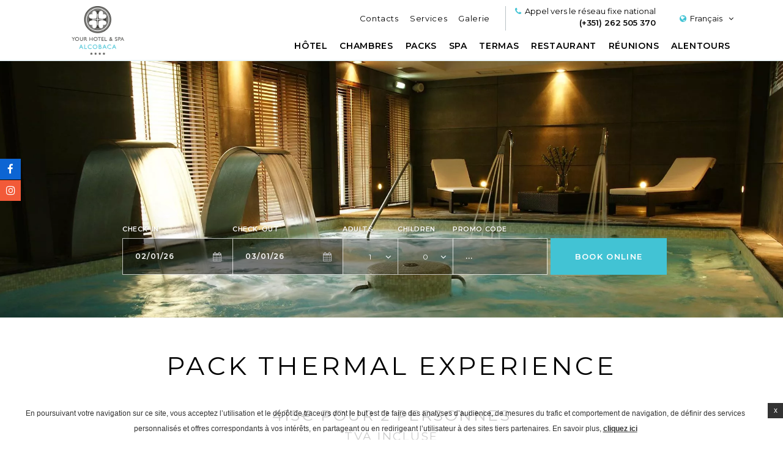

--- FILE ---
content_type: text/html; charset=UTF-8
request_url: https://www.yourhotelspa.com/fr/manual_offer/pack-thermal-experience/
body_size: 20709
content:
<!doctype html><!--[if lt IE 7 ]><html class="ie ie6 single_manual_offer internal " lang="fr-FR"> <![endif]-->
<!--[if IE 7 ]><html class="ie ie7 single_manual_offer internal " lang="fr-FR"> <![endif]-->
<!--[if IE 8 ]><html class="ie ie8 single_manual_offer internal " lang="fr-FR"> <![endif]-->
<!--[if IE 9 ]><html class="ie ie9 single_manual_offer internal " lang="fr-FR"> <![endif]-->
<!--[if (gte IE 9)|!(IE)]><!-->
<html lang="fr-FR" class="wp-singular manual_offer-template-default single single-manual_offer postid-908 wp-theme-pro-theme-prisma-core wp-child-theme-your-hotel-spa-alcobaa single_manual_offer internal  chrome">
<!--<![endif]-->
<head>
    <meta charset="UTF-8"/>
    <meta http-equiv="Content-Type" content="text/html;charset=UTF-8">
    <meta name="viewport" content="width=device-width, initial-scale=1, maximum-scale=1">
    <meta http-equiv="Cache-control" content="public">
    <script no-loader>

    var FBRESA = "https://redirect.fastbooking.com/DIRECTORY/";
    var FB_nb_day_delay = 0;
    var FB_useGoogleAnalytics = true;
    var FB_useAsyncGoogleAnalytics = true;
    var fb_open_in_new_tab = false ;
    // global
    var global_data = {"data":{"last_tab":"7","hotel_name":"Your Hotel & Spa Alcoba\u00e7a","hotel_stars":"3","logo":{"url":"https:\/\/www.yourhotelspa.com\/wp-content\/uploads\/sites\/180\/2020\/06\/Logo-YHS-RGB-1600px.png","id":"12","height":"1494","width":"1600","thumbnail":"https:\/\/www.yourhotelspa.com\/wp-content\/uploads\/sites\/180\/2020\/06\/Logo-YHS-RGB-1600px-150x150.png","title":"Logo-YHS-RGB-1600px","caption":"","alt":"","description":""},"hotel_url":"http:\/\/www.yourhotelspa.com\/","hotel_phone":"(+351) 262 505 370","hotel_fax":"","hotel_email":"reservas@yourhotelspa.com","hotel_vat":"RNET registo n\u00b0175","logo_extra":{"url":"https:\/\/www.yourhotelspa.com\/wp-content\/uploads\/sites\/180\/2020\/07\/Logo-YHS-RGB-Invertido-1600px.png","id":"176","height":"1494","width":"1600","thumbnail":"https:\/\/www.yourhotelspa.com\/wp-content\/uploads\/sites\/180\/2020\/07\/Logo-YHS-RGB-Invertido-1600px-150x150.png","title":"Logo-YHS-RGB-Invertido-1600px","caption":"","alt":"","description":""},"dynamic_calendar_color":"","blog-share-buttons":"","google-plus":"","facebook":" https:\/\/www.facebook.com\/yourhotelspa","twitter":"","pinterest":"","youtube":"","share":"0","instagram":"https:\/\/www.instagram.com\/yourhotelspaalcobaca\/?hl=en","linkedin":"","hotel_address":"Rua Manuel Rodrigues Serrazina, S\/N, Ferven\u00e7a,","hotel_pc":"2460-743 Vestiaria","hotel_city":"- Alcoba\u00e7a -","hotel_country":"Portugal","hotel_coords":"39.56931876862771,-9.002307870016102","map_type":"ROADMAP","map_zoom":"16","map_title":"","map_popup":"","map_type_control":"1","map_zoom_control":"1","zoom_control_position":"","map_scroll_wheel":"","travel_mode":"DRIVING","marker_icon":{"url":"","id":"","height":"","width":"","thumbnail":"","title":"","caption":"","alt":"","description":""},"marker_icon_other":{"url":"","id":"","height":"","width":"","thumbnail":"","title":"","caption":"","alt":"","description":""},"marker_popup_img":{"url":"","id":"","height":"","width":"","thumbnail":"","title":"","caption":"","alt":"","description":""},"map_drag":"","map_type_position":"TOP_LEFT","provider":"gmap","streetview_support":"","streetview_heading":"","streetview_pitch":"","streetview_pageload":"","streetview_position":"TOP_LEFT","hotel_hid":"","fb_hotel_name":"","hotel_connect_name":"","fb_cluster_name":"","remove_automatic_credits_link":"0","dynamic_calendar_opening_month":"","fb_open_in_new_tab":"0","hotel_formtitle":"","hotel_nbdelay":"","hotel_minadults":"1","hotel_maxadults":"4","hotel_minchildren":"","hotel_maxchildren":"2","hotel_trackingcode":"","hotel_hide_best_price":"","hotel_hide_last_room":"","bookingform_childrenages_limit":"11","websdk_token":"","websdk_currency":"EUR","websdk_order":"","websdk_home_number":"","websdk_offers_number":"","websdk_offers_range":"180","fb_js_noconflict":"0","override_snippet_options":"0","avp_enable":"1","avp_base_url":"https:\/\/www.secure-hotel-booking.com\/Your-Hotel-Spa-Alcobaca\/JJDF\/","avp_hid":"24650","avp_groupid":"15638","avp_is_group_be":"","avp_excludeoffers":"","avp_infants_maxage":"2","avp_pass_language":"0","avp_hide_best_price":"","avp_hide_last_room":"","avp_currency":"EUR","availpro_offers_baseurl":"https:\/\/availpro-sdk-test.fastbooking-ssl.com\/offers","availpro_home_offers_number":"2","AVP_websdk_offers_range":"180","dynamic_calendar_opening_month_avp":"","hotel_ga_tracker":"UA-37034861-56","hotel_ga_tracker2":"UA-58689799-1","hotel_ga_tracker3":"","hotel_gwt_tag":"5_9agBgeuQ1NSOLO_JPVDRP2UON4Cq30NhhxeyyyQO0","hotel_bwt_tag":"","google_adwords":"","fbseo_transition_is_fbseo_disabled":"","fbseo_transition_h1_mode":"remove","hotel_slideshow_speed":"2500","hotel_slideshow_timeout":"3500","hotel_event_management":"","hotel_service_management":"1","hotel_poi_management":"","hotel_news_management":"","dedge_enable_comments":"0","fbpro_opt_homepage_popup":"1","fbpro_opt_wellness_offers":"1","fbpro_opt_meeting_offers":"1","fbpro_opt_manual_offers":"1","fbpro_opt_enable_fbsocial_media":"","fbpro_opt_enable_fbsocial_connect":"","fbpro_opt_enable_dynamic_calendar":"0","enable_external_languages":"","external_languages":[""],"enable_avp_websdk":"1","avp_websdk_HID":"JJDF-24650","avp_websdk_hotel_name":"Your-Hotel-Spa-Alcobaca","avp_websdk_token":"eyJhbGciOiJIUzUxMiIsInR5cCI6IkpXVCJ9.[base64].yXm4dJdvMC9O031unKJtNm3jo7RISVM-jjS0GcyiKb828v9vEBIesgO6xj-PKND9TAK5ESGSoZjFELMwZSu_Ow","fbseo_transition_infobox":false,"REDUX_last_saved":1695026510,"REDUX_LAST_SAVE":1695026510},"theme_dir":"https:\/\/www.yourhotelspa.com\/wp-content\/themes\/pro-theme-prisma-core","sspeed":"2500","stimeout":"3500","lang":"fr","privacy_error_label":"Privacy must be accepted"};
    var slide_speed = '2500';
    var ss_timeout = '3500';

</script>
    <style>
        /**:before ,*/
        /**:after ,*/
        /*.fa:before { display: none;}*/
        /*!* wf active *!*/
        .wf-active *:before ,
        .wf-active *:after ,
        .wf-active .fa:before {display: inline;}

                    .void {
                background-image: url("https://www.yourhotelspa.com/wp-content/uploads/sites/180/2020/06/Logo-YHS-RGB-1600px.png");
            }
                </style>
        <!--[if lt IE 9]>
        <script type="text/javascript" src="https://cdnjs.cloudflare.com/ajax/libs/html5shiv/3.7.3/html5shiv.min.js"></script>
    <![endif]-->
    <script type="text/javascript">
        var enable_dynamic_calendar = 'false';
        var language = 'fr';
        //var language_code = '//_//';
        //var browser_language = (window.navigator.userLanguage || window.navigator.language).replace('-', '_');
        //var take_browser_lang = '//';
        //console.log(browser_language);
        var firstroom = false;
    </script>
                <!-- for Google -->
        <meta itemprop="name" content="PACK THERMAL EXPERIENCE Hotel Alcobaça -  Your Hotel &amp; Spa Alcobaça situé à proximité de la célèbre ville historique d&#039;Alcobaça"/>
        <meta itemprop="description" content="PACK THERMAL EXPERIENCE  Your Hotel &amp; Spa Alcobaça situé à proximité de la célèbre ville historique d&#039;Alcobaça - PACK 2 NUITS    Ce forfait comprend:      Hébergement en chambre double... R&eacute;servation d'un hotel luxury &agrave; Alcobaça. "/>
        <meta itemprop="image" content="https://www.yourhotelspa.com/wp-content/uploads/sites/180/2020/08/thermal-experience-4.jpg"/>

        <!-- for Facebook -->
        <meta property="og:title" content="PACK THERMAL EXPERIENCE Hotel Alcobaça -  Your Hotel &amp; Spa Alcobaça situé à proximité de la célèbre ville historique d&#039;Alcobaça" />
        <meta property="og:type" content="article" />
        <meta property="og:image" content="https://www.yourhotelspa.com/wp-content/uploads/sites/180/2020/08/thermal-experience-4.jpg" />
        <meta property="og:url" content="http://www.yourhotelspa.com/fr/manual_offer/pack-thermal-experience/" />
        <meta property="og:site_name" content="Your Hotel & Spa Alcobaça"/>
        <meta property="og:description" content="PACK THERMAL EXPERIENCE  Your Hotel &amp; Spa Alcobaça situé à proximité de la célèbre ville historique d&#039;Alcobaça - PACK 2 NUITS    Ce forfait comprend:      Hébergement en chambre double... R&eacute;servation d'un hotel luxury &agrave; Alcobaça. " />

        <!-- for Twitter -->
        <meta name="twitter:card" content="summary">
        <meta name="twitter:url" content="http://www.yourhotelspa.com/fr/manual_offer/pack-thermal-experience/">
        <meta name="twitter:title" content="PACK THERMAL EXPERIENCE Hotel Alcobaça -  Your Hotel &amp; Spa Alcobaça situé à proximité de la célèbre ville historique d&#039;Alcobaça">
        <meta name="twitter:description" content="PACK THERMAL EXPERIENCE  Your Hotel &amp; Spa Alcobaça situé à proximité de la célèbre ville historique d&#039;Alcobaça - PACK 2 NUITS    Ce forfait comprend:      Hébergement en chambre double... R&eacute;servation d'un hotel luxury &agrave; Alcobaça. ">
        <title>PACK THERMAL EXPERIENCE Hotel Alcobaça -  Your Hotel &amp; Spa Alcobaça situé à proximité de la célèbre ville historique d&#039;Alcobaça</title>
<meta name="description" content="PACK THERMAL EXPERIENCE  Your Hotel &amp; Spa Alcobaça situé à proximité de la célèbre ville historique d&#039;Alcobaça - PACK 2 NUITS    Ce forfait comprend:      Hébergement en chambre double... R&eacute;servation d&#039;un hotel luxury &agrave; Alcobaça. "/>
<script type="text/javascript">
/* GA TRACKER */

/* Fb nb delay */

			var FB_nb_day_delay = 0;
</script>
<meta name="google-site-verification" content="5_9agBgeuQ1NSOLO_JPVDRP2UON4Cq30NhhxeyyyQO0"/>



		<style>html { margin-top: 0px !important; } * html body { margin-top: 0px !important; }</style>
		<!--[if lt IE 9]>
			<script src="//html5shim.googlecode.com/svn/trunk/html5.js"></script>
		<![endif]-->
<!-- critical shared csses --> <!-- bootsrap critical css --><style type="text/css">.container,.container-fluid{margin-right:auto;margin-left:auto;padding-left:10px;padding-right:10px}.clearfix:after,.container-fluid:after,.container:after,.row:after,.slick-track:after{clear:both}.slick-loading .slick-slide,.slick-loading .slick-track{visibility:hidden}*,:after,:before{-webkit-box-sizing:border-box;-moz-box-sizing:border-box;box-sizing:border-box}@media (min-width:768px){.container{width:740px}}@media (min-width:992px){.container{width:960px}}@media (min-width:1200px){.container{width:1160px}}.row{margin-left:-10px;margin-right:-10px}.col-custom-lg-4,.col-custom-md-4,.col-custom-sm-6,.col-custom-xs-12,.col-custom-xs-6,.col-lg-10,.col-lg-12,.col-lg-5,.col-md-11,.col-md-14,.col-md-4,.col-md-5,.col-md-8,.col-sm-14,.col-sm-16,.col-sm-8,.col-sm-offset-1,.col-xs-16,.col-xs-8{position:relative;min-height:1px;padding-left:10px;padding-right:10px}.col-custom-xs-12,.col-xs-16{width:100%;float:left}.col-custom-xs-6,.col-xs-8{width:50%;float:left}@media (min-width:768px){.col-custom-sm-6,.col-sm-14,.col-sm-16,.col-sm-8{float:left}.col-sm-16{width:100%}.col-sm-14{width:87.5%}.col-custom-sm-6,.col-sm-8{width:50%}.col-sm-offset-1{margin-left:6.25%}}@media (min-width:992px){.col-custom-md-4,.col-md-11,.col-md-14,.col-md-4,.col-md-5,.col-md-8{float:left}.col-md-14{width:87.5%}.col-md-11{width:68.75%}.col-md-8{width:50%}.col-md-5{width:31.25%}.col-md-4{width:25%}.col-md-push-8{left:50%}.col-md-pull-8{right:50%}.col-md-offset-1{margin-left:6.25%}.col-custom-md-4{width:33.33333333%}}.clearfix:after,.clearfix:before,.container-fluid:after,.container-fluid:before,.container:after,.container:before,.row:after,.row:before{content:" ";display:table}.visible-lg,.visible-md,.visible-sm,.visible-xs{display:none!important}@media (max-width:767px){.visible-xs{display:block!important}}@media (min-width:768px) and (max-width:991px){.visible-sm{display:block!important}}@media (min-width:992px) and (max-width:1199px){.visible-md{display:block!important}}@media (min-width:1200px){.col-custom-lg-4,.col-lg-10,.col-lg-12,.col-lg-5{float:left}.col-lg-12{width:75%}.col-lg-10{width:62.5%}.col-lg-5{width:31.25%}.col-custom-lg-4{width:33.33333333%}.col-lg-offset-2{margin-left:12.5%}.col-lg-offset-1{margin-left:6.25%}.visible-lg{display:block!important}.hidden-lg{display:none!important}}@media (max-width:767px){.hidden-xs{display:none!important}}@media (min-width:768px) and (max-width:991px){.hidden-sm{display:none!important}}@media (min-width:992px) and (max-width:1199px){.hidden-md{display:none!important}}.slick-list,.slick-slider,.slick-track{position:relative;display:block}.slick-slider{box-sizing:border-box;-webkit-user-select:none;-moz-user-select:none;-ms-user-select:none;user-select:none;-webkit-touch-callout:none;-khtml-user-select:none;-ms-touch-action:pan-y;touch-action:pan-y;-webkit-tap-highlight-color:transparent}.slick-list{overflow:hidden;margin:0;padding:0}.slick-list:focus{outline:0}.slick-list.dragging{cursor:pointer;cursor:hand}.slick-slider .slick-list,.slick-slider .slick-track{-webkit-transform:translate3d(0,0,0);-moz-transform:translate3d(0,0,0);-ms-transform:translate3d(0,0,0);-o-transform:translate3d(0,0,0);transform:translate3d(0,0,0)}.slick-track{top:0;left:0}.slick-track:after,.slick-track:before{display:table;content:''}.slick-slide{display:none;float:left;height:100%;min-height:1px}[dir=rtl] .slick-slide{float:right}.slick-slide img{display:block}.slick-slide.slick-loading img{display:none}.slick-slide.dragging img{pointer-events:none}.slick-initialized .slick-slide{display:block}.slick-vertical .slick-slide{display:block;height:auto;border:1px solid transparent}.slick-arrow.slick-hidden{display:none}</style>  <!-- critical common css --><style type="text/css">a,abbr,acronym,address,applet,article,aside,audio,b,big,blockquote,body,canvas,caption,center,cite,code,dd,del,details,dfn,dialog,div,dl,dt,em,embed,fieldset,figcaption,figure,font,footer,form,h1,h2,h3,h4,h5,h6,header,hgroup,hr,html,i,iframe,img,ins,kbd,label,legend,li,mark,menu,meter,nav,object,ol,output,p,pre,progress,q,rp,rt,ruby,s,samp,section,small,span,strike,strong,sub,summary,sup,table,tbody,td,tfoot,th,thead,time,tr,tt,u,ul,var,video,xmp{border:0;margin:0;padding:0;font-size:100%}body,html{height:100%}article,aside,details,figcaption,figure,footer,header,hgroup,menu,nav,section{display:block}b,strong{font-weight:700}img{color:transparent;font-size:0;vertical-align:middle;-ms-interpolation-mode:bicubic}li{display:list-item}table{border-collapse:collapse;border-spacing:0}caption,td,th{font-weight:400;vertical-align:top;text-align:left}q{quotes:none}q:after,q:before{content:'';content:none}small,sub,sup{font-size:75%}sub,sup{line-height:0;position:relative;vertical-align:baseline}sub{bottom:-0.25em}sup{top:-0.5em}svg{overflow:hidden}body,html{height:auto;font-size:14px;line-height:180%;font-family:Arial,sans-serif}@media (max-width: 767px){body,html{font-size:0.9em}}html.noscroll{overflow:hidden}*{-webkit-transform:none;-moz-transform:none;-ms-transform:none;-o-transform:none;transform:none}a,body,div,form,h1,header,html,img,label,li,nav,span,ul{border:0;margin:0;padding:0;font-size:100%}header,nav{display:block}img{color:transparent;font-size:0;vertical-align:middle;-ms-interpolation-mode:bicubic}li{display:list-item}input{-webkit-appearance:none;-moz-appearance:none;appearance:none;-webkit-border-radius:0;-moz-border-radius:0;border-radius:0;border:none}a{visibility:visible;display:inline;text-decoration:none;color:#aaaaaa}h1,h2,h3,h4,h5{margin:0;padding:0;font-weight:normal}h2,h3,h4,h5{text-align:center;text-transform:uppercase}h2{margin-bottom:1em;font-size:3em;line-height:110%}h3{margin-bottom:1.5em;font-size:1.5em;line-height:130%}h4{margin-bottom:1em;font-size:1.8em;line-height:130%}h5{margin-bottom:1em;font-size:1em;line-height:130%}.centered{text-align:center}.ui-datepicker{display:none}.select-wrapper{float:left;height:36px;line-height:36px;min-width:100%;position:relative;z-index:300}.select-wrapper .select-label{width:100%}.select-wrapper .select-dropdown-box{height:0;overflow:hidden}.socials a{display:inline-block;width:34px;height:34px;margin:0 0.5em;font-size:17px;cursor:pointer;text-align:center}.socials a .fa{display:block;width:100%;height:100%;line-height:34px}.socials a .fa:before{display:block;height:34px;width:34px}.button{overflow:hidden;display:inline-block;text-align:center;padding:0 15px;line-height:40px;text-decoration:none;text-transform:uppercase;font-size:12px;letter-spacing:0.05em;-webkit-transition:all .3s ease 0s;-moz-transition:all .3s ease 0s;-ms-transition:all .3s ease 0s;-o-transition:all .3s ease 0s;transition:all .3s ease 0s;position:relative;z-index:1}.button:hover,.button:focus{text-decoration:none;outline:none}@media (max-width: 767px){.button{font-size:11px}}.button .fa{margin-left:10px}.button .close{display:none}.btn_more{display:inline-block;padding:1em;font-size:12px;text-transform:uppercase;line-height:20px}#header_wrapper{height:65px;width:100%;position:relative;z-index:500}@media (min-width: 992px){#header_wrapper{height:100px}}@media (min-width: 992px){#header_wrapper.homepage{height:250px;position:absolute;z-index:500;top:0;left:0}}#header_wrapper #header{height:65px;width:100%;background:#ffffff none repeat scroll 0 0;position:fixed;z-index:501;top:0;left:0}@media (min-width: 992px){#header_wrapper #header{height:100px}#header_wrapper #header.home_top{background:#000;background:-moz-linear-gradient(top, rgba(0,0,0,0.5) 0%, transparent 100%);background:-webkit-linear-gradient(top, rgba(0,0,0,0.5) 0%, transparent 100%);background:linear-gradient(to bottom, rgba(0,0,0,0.5) 0%, transparent 100%);filter:progid:DXImageTransform.Microsoft.gradient(startColorstr='$top', endColorstr='$bottom', GradientType=0)}}@media (min-width: 992px) and (min-width: 992px){#header_wrapper #header.home_top #logo .logo{display:none}#header_wrapper #header.home_top #logo .logo_custom{display:inline-block}}#open_booking{width:150px;height:65px;overflow:hidden}@media (min-width: 992px){#open_booking{position:absolute;z-index:300;top:0;right:-180px}}@media (min-width: 1200px){#open_booking{width:180px}}#open_booking.opened{right:0}.rtl #open_booking.opened{right:auto;left:0}#open_booking a{height:65px;font-size:15px;text-transform:uppercase;display:-ms-flexbox;display:-webkit-flex;display:flex;webkit-justify-content:space-evenly;justify-content:space-evenly;-webkit-flex-direction:row;flex-direction:row;-ms-flex-direction:row;-webkit-align-items:center;align-items:center;-ms-flex-align:center;-webkit-transition:all .3s ease 0s;-moz-transition:all .3s ease 0s;-ms-transition:all .3s ease 0s;-o-transition:all .3s ease 0s;transition:all .3s ease 0s}@media (min-width: 1200px){#open_booking a{height:100px}}@media (min-width: 992px) and (max-width: 1199px){#open_booking a{height:100px;text-align:center}}@media (max-width: 991px){#open_booking a{text-align:center}}#open_booking a span{display:inline-block;padding:0 10px}@media (min-width: 992px){#open_booking{height:100px}}#booking_form_wrap{height:180px;position:absolute;z-index:500;left:0;right:0;bottom:0;-webkit-box-sizing:content-box;-moz-box-sizing:content-box;box-sizing:content-box}@media (min-height: 800px){#booking_form_wrap:not(.home){padding-bottom:20px}}@media (min-width: 1600px) and (min-height: 800px){#booking_form_wrap.home{padding-bottom:40px}}#booking_form_wrap #booking_form{width:940px;padding:20px 20px 20px 30px;margin:0 auto;visibility:visible;font-size:12px;letter-spacing:0.05em;color:#ffffff}#booking_form_wrap #booking_form .booking_form{width:100%;height:100%}#booking_form_wrap #booking_form .booking_form form{display:block;width:100%;height:100%}#booking_form_wrap #booking_form .fields_wrap{display:-ms-flexbox;display:-webkit-flex;display:flex;-webkit-align-items:center;align-items:center;-ms-flex-align:center;-ms-flex-pack:center;webkit-justify-content:center;justify-content:center}#booking_form_wrap #booking_form .fields_wrap .field_box{height:90px;padding:0;position:relative;z-index:300;display:-ms-flexbox;display:-webkit-flex;display:flex;-webkit-flex-direction:column;flex-direction:column;-ms-flex-direction:column}#booking_form_wrap #booking_form .fields_wrap .field_box.dates{-webkit-flex-direction:row;flex-direction:row;-ms-flex-direction:row}#booking_form_wrap #booking_form .fields_wrap .field_box.dates .date{min-width:180px;max-width:180px;display:-ms-flexbox;display:-webkit-flex;display:flex;-webkit-flex-grow:1;flex-grow:1;-webkit-flex-shrink:1;flex-shrink:1;-webkit-flex-basis:auto;flex-basis:auto;-webkit-flex-direction:column;flex-direction:column;-ms-flex-direction:column}#booking_form_wrap #booking_form .fields_wrap .field_box.dates .date .datepicker_box{width:100%;height:60px;line-height:60px}#booking_form_wrap #booking_form .fields_wrap .field_box.children,#booking_form_wrap #booking_form .fields_wrap .field_box.adults{min-width:90px;max-width:90px}#booking_form_wrap #booking_form .fields_wrap .field_box.children .select-wrapper,#booking_form_wrap #booking_form .fields_wrap .field_box.adults .select-wrapper{float:none;width:auto;min-width:65px;height:60px;line-height:60px;-webkit-flex-grow:1;flex-grow:1;-webkit-flex-shrink:1;flex-shrink:1;-webkit-flex-basis:auto;flex-basis:auto}#booking_form_wrap #booking_form .fields_wrap .field_box.children .select-wrapper:after,#booking_form_wrap #booking_form .fields_wrap .field_box.adults .select-wrapper:after{line-height:60px}#booking_form_wrap #booking_form .fields_wrap .field_box.children .select-wrapper.below .select-dropdown-box,#booking_form_wrap #booking_form .fields_wrap .field_box.adults .select-wrapper.below .select-dropdown-box{top:60px;bottom:auto}#booking_form_wrap #booking_form .fields_wrap .field_box.children .select-wrapper .select-label,#booking_form_wrap #booking_form .fields_wrap .field_box.adults .select-wrapper .select-label{text-align:center}#booking_form_wrap #booking_form .fields_wrap .field_box.types .select-wrapper,#booking_form_wrap #booking_form .fields_wrap .field_box.hotels .select-wrapper{float:none;width:auto;height:60px;line-height:60px;-webkit-flex-grow:1;flex-grow:1;-webkit-flex-shrink:1;flex-shrink:1;-webkit-flex-basis:auto;flex-basis:auto}#booking_form_wrap #booking_form .fields_wrap .field_box.types .select-wrapper:after,#booking_form_wrap #booking_form .fields_wrap .field_box.hotels .select-wrapper:after{line-height:60px}#booking_form_wrap #booking_form .fields_wrap .field_box.types .select-wrapper.below .select-dropdown-box,#booking_form_wrap #booking_form .fields_wrap .field_box.hotels .select-wrapper.below .select-dropdown-box{top:60px;bottom:auto}#booking_form_wrap #booking_form .fields_wrap .field_box.types .select-wrapper .select-label,#booking_form_wrap #booking_form .fields_wrap .field_box.hotels .select-wrapper .select-label{height:60px;padding-right:25px;padding-left:15px;overflow:hidden;text-align:left}#booking_form_wrap #booking_form .fields_wrap .field_box.types .select-wrapper .select-label span,#booking_form_wrap #booking_form .fields_wrap .field_box.hotels .select-wrapper .select-label span{display:block}#booking_form_wrap #booking_form .fields_wrap .field_box.children .children_ages{height:0;overflow:hidden}#booking_form_wrap #booking_form .fields_wrap .field_box.hotels{max-width:270px;-webkit-flex-grow:100;-ms-flex-grow:100;flex-grow:100}#booking_form_wrap #booking_form .fields_wrap .field_box.promocode{margin-right:5px}#booking_form_wrap #booking_form .fields_wrap .field_box.submit{min-width:190px;max-width:190px}#booking_form_wrap #booking_form .fields_wrap .field_box .label{display:inline-block;height:30px;line-height:30px;padding:0;font-weight:600}#booking_form_wrap #booking_form .fields_wrap .field_box input{display:block;width:100%;height:60px;line-height:60px;margin:0;padding:0;cursor:pointer;text-indent:10px;background:transparent}#booking_form_wrap #booking_form .fields_wrap #bf_submit{width:100%;height:60px;line-height:60px;padding:0 10px;margin-top:30px;font-size:15px;text-transform:uppercase}.dyncal_wrapper{width:100%;height:100%;visibility:hidden;position:fixed;z-index:-1;top:0;left:0;opacity:0;filter:Alpha(opacity=0)}.open_dynamic_calendar{display:block;width:100%;height:100%;position:absolute;z-index:500;top:0;left:0}#languages_btn{width:110px;line-height:40px;height:40px;margin-right:10px}@media (max-width: 991px){#languages_btn{height:65px;line-height:65px}}#languages_btn>a{text-align:center}@media (max-width: 991px){#languages_btn>a{height:65px;line-height:65px}}#languages_box_overlay{visibility:hidden;position:fixed;z-index:1;top:0;left:0;right:0;bottom:0;opacity:0;filter:Alpha(opacity=0)}#languages_box{position:fixed;z-index:1;top:50%;left:50%;opacity:0;filter:Alpha(opacity=0)}#logo{width:180px;height:65px}@media (min-width: 992px){#logo{width:200px;height:100px;display:-ms-flexbox;display:-webkit-flex;display:flex;-ms-flex-pack:center;webkit-justify-content:center;justify-content:center;-webkit-align-items:center;align-items:center;-ms-flex-align:center}}#logo .logo_custom{display:none}#logo a{display:block}@media (max-width: 991px){#logo a{height:65px}}#logo a img{display:block;max-width:100%;max-height:80px}@media (max-width: 991px){#logo a img{max-height:80%}}.header_container{padding:0;display:-ms-flexbox;display:-webkit-flex;display:flex}@media (max-width: 991px){.header_container{width:100%}}.header_bar{position:relative;z-index:100}@media (min-width: 992px){.header_bar{width:calc(100% - 200px)}}@media (max-width: 991px){.header_bar{margin-left:auto}}.top_bar{width:100%;height:40px;margin:10px 0 0;display:-ms-flexbox;display:-webkit-flex;display:flex;-ms-flex-pack:end;webkit-justify-content:flex-end;justify-content:flex-end}@media (max-width: 991px){.top_bar{height:65px;margin:0}}@media (max-width: 767px){.top_bar{width:65px}}.top_bar .box{display:inline-block;font-size:13px;position:relative;z-index:300}.top_bar .box>a{display:block;line-height:40px}.top_bar .box .label{margin:0 0 0 1em}.hotel_contacts{margin-right:15px}ul.menu{list-style:outside none none;margin:0;padding:0 16px 0 0}@media (min-width: 992px){ul.menu{display:-ms-flexbox;display:-webkit-flex;display:flex}}ul.menu>li{position:relative;z-index:300}ul.menu>li>a{display:inline-block;line-height:130%;padding:10px 0;text-decoration:none;text-transform:uppercase;font-size:13px;color:#333333}@media (min-width: 768px){ul.menu>li>a{font-size:14px}}ul.menu>li .sub-menu{display:none}#top_menu{margin-right:15px;height:40px;line-height:40px}#top_menu ul.menu{-ms-flex-pack:end;webkit-justify-content:flex-end;justify-content:flex-end}#top_menu ul.menu>li{position:relative;z-index:300}#main_menu{margin-top:5px;height:40px;line-height:40px}#main_menu ul.menu{-ms-flex-pack:end;webkit-justify-content:flex-end;justify-content:flex-end}#main_menu ul.menu>li{position:relative;z-index:300}#main_menu ul.menu>li>a{padding:0 0.5em;font-weight:600;font-size:13px}#slideshow_wrapper{width:100%;height:300px;margin:0;padding:0;position:relative;z-index:200}#slideshow_wrapper.homepage,#slideshow_wrapper.fullscreen{min-height:350px;height:100vh}#slideshow_wrapper #slideshow{height:100%;width:100%;overflow:hidden;margin:0;padding:0;position:absolute;z-index:202;top:0;left:0}#slideshow_wrapper #slideshow .cycle{width:100%;height:100%;position:relative;z-index:210}#slideshow_wrapper #slideshow .cycle .slick-list{height:100%}#slideshow_wrapper #slideshow .cycle .slick-list .slick-track{height:100%}#slideshow_wrapper #slideshow .cycle .slide{width:100%;height:100%;background-attachment:scroll;background-size:cover;background-color:#ccc;background-repeat:no-repeat;background-position:center;display:-ms-flexbox;display:-webkit-flex;display:flex;-ms-flex-pack:center;webkit-justify-content:center;justify-content:center;-webkit-align-content:center;-ms-flex-line-pack:center;align-content:center}@media (min-width: 992px){#slideshow_wrapper #slideshow .cycle .slide{padding:0 0 80px}}#slideshow_wrapper #slideshow .loading_sshow{width:100%;height:100%;position:absolute;z-index:230;top:0;left:0;background-attachment:scroll;background-size:cover;background-color:#ccc;background-repeat:no-repeat;background-position:center}#slideshow_wrapper #slideshow .caption{display:none}#guestaccount_box .guestaccount_msg{display:none}#social_connect{overflow:hidden}#social_connect #guestaccount{position:relative;float:none;width:auto;height:100%;left:auto;padding:0;background:transparent}@media (max-width: 991px){#social_connect #guestaccount{height:65px}}#social_connect #guestaccount .open_login{width:100%;height:100%}#social_connect #guestaccount a{display:block;line-height:40px;padding:0 1em 0;margin-right:10px;font-weight:600;font-size:0.9em;-webkit-border-radius:40px;-moz-border-radius:40px;border-radius:40px}@media (min-width: 992px){#social_connect #guestaccount a{line-height:38px}}@media (max-width: 991px){#social_connect #guestaccount a{line-height:65px;padding:0 1em;-webkit-border-radius:0;-moz-border-radius:0;border-radius:0}}@media (max-width: 767px){#social_connect #guestaccount a{width:65px;height:65px;margin-right:0;padding:0}}#social_connect #guestaccount a .label{font-size:13px}.section{padding:4em 0;position:relative;z-index:100}@media (min-width: 1600px) and (min-height: 800px){.section{padding:5em 0}}@media (max-width: 767px){.section{padding:2em 0}}.body ol,.body ul,.description ol,.description ul{list-style:disc outside none;margin:10px 0 10px 20px}.body ol li,.body ul li,.description ol li,.description ul li{display:list-item}.body hr,.description hr{height:1px;width:90%;margin:20px auto}.custom_container{max-width:1350px}@media (min-width: 992px){.custom_container{width:94%}}@media (min-width: 768px) and (max-width: 991px){.custom_container{width:740px}}.seobar_wrap{height:0;position:absolute;z-index:101;top:100px;left:0}#breadcrumb #breadcrumb_menu .menu{display:block;width:100%;list-style:none inside none;text-align:center;margin:0;padding:0;-ms-flex-pack:center;webkit-justify-content:center;justify-content:center}#breadcrumb #breadcrumb_menu .menu li{display:inline-block}#breadcrumb #breadcrumb_menu .menu li a{display:block;padding:0 1em;line-height:50px}.pager{text-align:center}.pager ul li button{display:none}.special_offers{min-height:100px}.special_offers .offer_wrap{margin-top:10px;margin-bottom:10px}.special_offers .offer_wrap .offer_box .thumb_wrap{width:100%;height:200px;overflow:hidden}.special_offers .offer_wrap .offer_box .thumb_wrap .thumb{display:block;width:100%;height:100%;background-attachment:scroll;background-size:cover;background-color:#ccc;background-repeat:no-repeat;background-position:center}.special_offers .offer_wrap .offer_box .content{padding:20px}.special_offers .offer_wrap .offer_box .content .preview_content{padding:2em 1em 1em}.special_offers .offer_wrap .offer_box .content .preview_content h5{font-size:1.3em;line-height:130%;letter-spacing:0.05em}.special_offers .offer_wrap .offer_box .content .preview_content .excerpt{margin-bottom:1em;font-size:0.9em;line-height:160%}.special_offers .offer_wrap .offer_box .content .preview_content .price_cont{display:block}.special_offers .offer_wrap .offer_box .content .preview_content .buttons{margin:2em 0 0;display:-ms-flexbox;display:-webkit-flex;display:flex;-ms-flex-pack:center;webkit-justify-content:center;justify-content:center}.footer_menu{font-size:14px;position:relative;z-index:10}.footer_menu .menu{width:100%;margin:0 auto;text-transform:uppercase;-ms-flex-pack:center;webkit-justify-content:center;justify-content:center}.footer_menu .menu>li a{display:inline-block;line-height:60px;font-weight:600;text-transform:uppercase;padding:0 1em;white-space:normal;color:#2D142C}#footer_socials{position:relative;z-index:320}@media (max-width: 991px){#footer_socials{padding:2em 0;text-align:center}}@media (min-width: 992px){#footer_socials .socials{position:fixed;z-index:500;top:50%;left:0;display:-ms-flexbox;display:-webkit-flex;display:flex;-webkit-flex-direction:column;flex-direction:column;-ms-flex-direction:column}}@media (max-width: 767px){#footer_wrap{padding-bottom:60px}}@media (max-width: 991px){#footer_wrap{text-align:center}}.footer_contacts{padding:2em 0 0;margin-top:2em;text-align:center}.footer_contacts .line{display:inline-block}.seobar{margin:30px 0 10px;text-align:center}.seobar *{display:inline;font-size:11px}.open_menu_mobile{display:block;width:65px;height:65px;line-height:65px;font-size:17px;text-align:center}#mobile_menu_overlay{display:none}#mobile_menu_wrapper{width:300px;height:100%;position:fixed;z-index:999;top:0;left:-350px;-webkit-transition:left .3s ease 0s;-moz-transition:left .3s ease 0s;-ms-transition:left .3s ease 0s;-o-transition:left .3s ease 0s;transition:left .3s ease 0s;-webkit-transform:translate3d(0, 0, 0);-moz-transform:translate3d(0, 0, 0);-ms-transform:translate3d(0, 0, 0);-o-transform:translate3d(0, 0, 0);transform:translate3d(0, 0, 0)}#mobile_menu_wrapper.visible{left:0;z-index:999}#mobile_menu_wrapper .close_sidebar{display:block;width:40px;height:40px;line-height:40px;font-size:20px;overflow:hidden;text-align:center;position:absolute;z-index:300;top:0;left:0;-webkit-transition:all .3s ease 0s;-moz-transition:all .3s ease 0s;-ms-transition:all .3s ease 0s;-o-transition:all .3s ease 0s;transition:all .3s ease 0s}#mobile_menu_wrapper .close_sidebar:focus,#mobile_menu_wrapper .close_sidebar:hover{opacity:.5;filter:Alpha(opacity=50)}#mobile_menu_wrapper #logo_mobile_menu{display:-ms-flexbox;display:-webkit-flex;display:flex;-ms-flex-pack:center;webkit-justify-content:center;justify-content:center;-webkit-align-items:center;align-items:center;-ms-flex-align:center;padding:1.5em 2.5em 0 3.5em}#mobile_menu_wrapper #logo_mobile_menu img{display:inline-block;width:100%;height:auto}#mobile_bottom_bar{width:100%;height:60px;position:fixed;z-index:800;left:0;bottom:0;display:-ms-flexbox;display:-webkit-flex;display:flex;-ms-flex-pack:center;webkit-justify-content:center;justify-content:center}#mobile_bottom_bar .btn{height:60px;line-height:60px;text-decoration:none;padding:0 1em}#mobile_bottom_bar .mobile_book{text-align:center;font-size:15px;text-transform:uppercase;letter-spacing:0.05em;-webkit-flex-grow:1;flex-grow:1;-webkit-flex-shrink:1;flex-shrink:1;-webkit-flex-basis:auto;flex-basis:auto}
/*# critical_common.css.map */
</style>  <!-- critical css internal --><style type="text/css">.more_text_wrap,.routes{-webkit-align-items:center}.gallery_mobile_menu,.pager{text-align:center}.more_text_wrap{display:-ms-flexbox;display:-webkit-flex;display:flex;align-items:center;-ms-flex-align:center;-ms-flex-pack:center;webkit-justify-content:center;justify-content:center;-webkit-flex-direction:column;flex-direction:column;-ms-flex-direction:column}.more_text_wrap .more_text_box{width:100%;height:0;overflow:hidden;margin-top:10px}.btn_more_content{display:inline-block;padding:1em;line-height:18px}.btn_more_content .close{display:none}.pager ul li{display:inline-block;width:14px;height:14px;margin:0 3px;cursor:pointer;position:relative;z-index:200;-webkit-border-radius:14px;-moz-border-radius:14px;border-radius:14px}.pager ul li:after{display:block;content:"";width:8px;height:8px;position:absolute;z-index:201;top:2px;left:2px;-webkit-border-radius:8px;-moz-border-radius:8px;border-radius:8px;background:0 0}#photo_gallery .thumb_wrap .thumb_gallery .img,#static_map .map,.child_gallery_box .child_gallery .thumb_gallery .img,.children_list .box .thumb_col .thumb_wrap .thumb,.children_list.children_carousel .child_wrap .box .thumb_wrap .thumb,.minigallery_box .minigallery .thumb_gallery_wrap .thumb_gallery span{background-attachment:scroll;background-size:cover;background-color:#ccc;background-repeat:no-repeat;background-position:center}.services_box .services_list .services{display:-ms-flexbox;display:-webkit-flex;display:flex;-webkit-flex-wrap:wrap;-ms-flex-wrap:wrap;flex-wrap:wrap}.services_box .services_list .services .service{width:25%;padding:1em}@media (min-width:768px) and (max-width:991px){.services_box .services_list .services .service{width:50%}.map_box{display:-ms-flexbox;display:-webkit-flex;display:flex}}.map_box,.map_canvas{width:100%;position:relative;z-index:300}.map_box{height:400px}@media (min-width:1400px){.map_box{height:500px}}@media (max-width:767px){.services_box .services_list .services .service{width:100%}.map_box{height:auto}}.map_canvas{height:100%}@media (max-width:991px){.map_canvas{width:calc(100% - 300px)}}.map_infobox{width:300px;height:400px}@media (min-width:1400px){.map_infobox{height:500px}}@media (min-width:992px){.map_infobox{position:absolute;z-index:320;top:-40px;left:50px}}.map_infobox .line{padding:0 2em}.map_infobox .line.address,.map_infobox .line.mail{display:block;width:100%}.routes,.routes .routes_box{display:-ms-flexbox;display:-webkit-flex}.map_infobox .contact{width:100%;margin-top:auto;line-height:50px}.routes{width:100%;margin:0;padding:1em 0;display:flex;align-items:center;-ms-flex-align:center;-ms-flex-pack:center;webkit-justify-content:center;justify-content:center}.routes .routes_box{margin:0 auto;padding:0;font-size:12px;display:flex}.routes .routes_box .field{padding:0 .5em;display:-ms-flexbox;display:-webkit-flex;display:flex;-webkit-align-items:center;align-items:center;-ms-flex-align:center;-ms-flex-pack:center;webkit-justify-content:center;justify-content:center}.routes .routes_box .field input{height:30px;line-height:30px;padding:0 1em}#map_directions{display:none}#static_map .map{display:block;width:100%;height:300px}.map_itinerary_btn{margin:10px 0;padding:0 10px;text-align:center}.map_itinerary_btn a{display:block;width:100%;font-size:11px}.minigallery_box .minigallery .thumb_gallery_wrap .thumb_gallery{display:block;width:100%;height:180px;margin:10px 0;position:relative;z-index:310}@media (max-width:767px){.minigallery_box .minigallery .thumb_gallery_wrap .thumb_gallery{height:100px;margin:5px 0}.minigallery_box .minigallery .minigallery_more .button{font-size:11px}}.minigallery_box .minigallery .thumb_gallery_wrap .thumb_gallery span{display:block;width:100%;height:100%}.minigallery_box .minigallery .minigallery_more{width:100%}.minigallery_box .minigallery .minigallery_more .more_text_box{margin-top:0}.minigallery_box .minigallery .minigallery_more .button{margin-top:2em}.special_offers .offer_wrap .offer_box .content .preview_content .buttons .book{padding:1em;font-size:12px;text-transform:uppercase;line-height:20px}.children_list .box{min-height:340px}@media (min-width:992px){.children_list .box.odd .content_col .box_content{padding-right:20px;padding-left:0}.children_list .box .box_row{display:-ms-flexbox;display:-webkit-flex;display:flex}}.children_list .box .thumb_col .thumb_wrap{width:100%;height:340px;overflow:hidden}@media (min-width:1400px){.children_list .box .thumb_col .thumb_wrap{height:420px}}@media (max-width:767px){.children_list .box .thumb_col{padding:0}.children_list .box .thumb_col .thumb_wrap{height:200px}}.children_list .box .thumb_col .thumb_wrap .thumb{display:block;width:100%;height:100%}.children_list .box .content_col .buttons{display:-ms-flexbox;display:-webkit-flex;display:flex}.child_gallery_box{width:100%;height:100%;position:relative;z-index:200}.child_gallery_box .child_gallery .slick-list,.child_gallery_box .child_gallery .slick-list .slick-track{height:100%}.child_gallery_box .child_gallery .thumb_gallery{display:block;width:100%;height:100%;position:relative;z-index:210}.child_gallery_box .child_gallery .thumb_gallery .img{display:block;width:100%;height:100%}.child_gallery_box .child_gallery .thumb_gallery .description{display:none}.children_list.children_carousel .child_wrap .box{min-height:0}@media (min-width:768px){.children_list.children_carousel .child_wrap{display:-ms-flexbox;display:-webkit-flex;display:flex}.children_list.children_carousel .child_wrap .box{display:-ms-flexbox;display:-webkit-flex;display:flex;-webkit-flex-direction:column;flex-direction:column;-ms-flex-direction:column}}.children_list.children_carousel .child_wrap .box .thumb_wrap{width:100%;height:200px;overflow:hidden}.children_list.children_carousel .child_wrap .box .thumb_wrap .thumb{display:block;width:100%;height:100%}.children_list.children_carousel .pager{margin-top:1em}#photo_gallery .thumb_wrap .thumb_gallery{display:block;width:100%;height:180px;margin:10px 0;overflow:hidden;position:relative;z-index:300;-webkit-transition:all .3s ease 0s;-moz-transition:all .3s ease 0s;-ms-transition:all .3s ease 0s;-o-transition:all .3s ease 0s;transition:all .3s ease 0s}@media (min-width:1400px){#photo_gallery .thumb_wrap .thumb_gallery{height:220px}}@media (max-width:767px){#photo_gallery .thumb_wrap .thumb_gallery{height:100px;margin:5px 0}}#photo_gallery .thumb_wrap .thumb_gallery .img{display:block;height:100%;width:100%;-webkit-transition:all .3s ease 0s;-moz-transition:all .3s ease 0s;-ms-transition:all .3s ease 0s;-o-transition:all .3s ease 0s;transition:all .3s ease 0s}</style> <!-- END critical csses --><script no-loader>/* Added by mu-plugin gmaps_keys_api_client.php */var fb__website_gmap_api_key = "AIzaSyB0QnQHM7ICatvQtcTbds0kxHGIVCAnNsc";</script>      <script type="text/javascript" no-loader>var $AvailProConfig = {"enable":"1","base_url":"https:\/\/www.secure-hotel-booking.com\/Your-Hotel-Spa-Alcobaca\/JJDF\/","hid":"24650","groupid":"15638","is_group_be":"","excludeoffers":"","infants_maxage":"2","pass_language":"0","hide_best_price":"","hide_last_room":"","currency":"EUR","websdk_HID":"JJDF-24650","websdk_hotel_name":"Your-Hotel-Spa-Alcobaca","websdk_token":"eyJhbGciOiJIUzUxMiIsInR5cCI6IkpXVCJ9.[base64].yXm4dJdvMC9O031unKJtNm3jo7RISVM-jjS0GcyiKb828v9vEBIesgO6xj-PKND9TAK5ESGSoZjFELMwZSu_Ow","language":"FR"};</script>
    <script no-loader>var fb_cookie_law = {"fbcms_cookie_law_position":"bottom","fbcms_cookie_law_fontfamily":"Helvetica, Arial, sans-serif","fbcms_cookie_law_textcolor":"#000","fbcms_cookie_law_textsize":"12","fbcms_cookie_law_bgcolor":"#fff","fbcms_cookie_law_opacity":"0.8","fbcms_cookie_law_apperance":"slide","fbcms_cookie_law_accept_bgcolor":"#000","fbcms_cookie_law_accept_color":"#fff","fbcms_cookie_law_accept_shape":"square","fbcms_cookie_law_accept_radius":"0","fbcms_cookie_law_more_bgcolor":"#000000","fbcms_cookie_law_more_color":"#ffffff","fbcms_cookie_law_more_shape":"square","fbcms_cookie_law_more_radius":"0","fbcms_cookie_law_close_color":"#000","fbcms_cookie_law_lang":"fr"};</script>
<!-- D-EdgeFBTrackingSupportsGA4 -->            <script no-loader>
                fb_tracking_var = {
                    usetracking: '1',
                };
                                fb_tracking_var.urls = ['book-secure.com', 'fastbooking.biz', 'redirect.fastbooking.com', 'fastbooking.co.uk'];
                                fb_tracking_var.usegtm = '1';

                fb_tracking_var.tracker = {"fb-ga4-dedgeall-id": "G-CMJG3ZE5EE", "fb-ga4-hotel-id": "G-HE61TMRK6B"};dataLayer = [{"fb-ga4-dedgeall-id": "G-CMJG3ZE5EE", "fb-ga4-hotel-id": "G-HE61TMRK6B"}];                fb_tracking_var.gtmfb = 'GTM-KKD942Q';
                                fb_tracking_var.gtmhotel = 'GTM-MCZD9X98';
                (function(w,d,s,l,i){w[l]=w[l]||[];w[l].push({'gtm.start': new Date().getTime(),event:'gtm.js'});var f=d.getElementsByTagName(s)[0], j=d.createElement(s),dl=l!='dataLayer'?'&l='+l:'';j.async=true;j.src='https://www.googletagmanager.com/gtm.js?id='+i+dl;f.parentNode.insertBefore(j,f);})(window,document,'script','dataLayer','GTM-KKD942Q');
						(function(w,d,s,l,i){w[l]=w[l]||[];w[l].push({'gtm.start': new Date().getTime(),event:'gtm.js'});var f=d.getElementsByTagName(s)[0], j=d.createElement(s),dl=l!='dataLayer'?'&l='+l:'';j.async=true;j.src='https://www.googletagmanager.com/gtm.js?id='+i+dl;f.parentNode.insertBefore(j,f);})(window,document,'script','dataLayer','GTM-MCZD9X98');                fb_tracking_var.events = [];
            </script>
                            <!-- D-EDGE Global GTM -->
                <script>
                    var dataLayer = window.dataLayer || [];
                    dataLayer.push({"event":"deglobal_pageview","deglobal_theme":"pro-theme-prisma-core","deglobal_type":"legacy_template","deglobal_language":"fr","deglobal_page_type":"manual_offer","deglobal_be_type":"avp","deglobal_be_hotel_id":"24650","deglobal_be_group_id":"15638","deglobal_be_is_group":"no","deglobal_be_is_fusion":"not_detected","deglobal_cmp_type":"none"});
                    (function(w,d,s,l,i){w[l]=w[l]||[];w[l].push({'gtm.start':
                            new Date().getTime(),event:'gtm.js'});var f=d.getElementsByTagName(s)[0],
                        j=d.createElement(s),dl=l!='dataLayer'?'&l='+l:'';j.async=true;j.src=
                        'https://www.googletagmanager.com/gtm.js?id='+i+dl;f.parentNode.insertBefore(j,f);
                    })(window,document,'script','dataLayer','GTM-K3MPX9B4');
                </script>
                <script type="application/json" id="de_global_tracking_datalayer">{"event":"deglobal_pageview","deglobal_theme":"pro-theme-prisma-core","deglobal_type":"legacy_template","deglobal_language":"fr","deglobal_page_type":"manual_offer","deglobal_be_type":"avp","deglobal_be_hotel_id":"24650","deglobal_be_group_id":"15638","deglobal_be_is_group":"no","deglobal_be_is_fusion":"not_detected","deglobal_cmp_type":"none"}</script>
                <!-- End D-EDGE Global GTM -->
                <meta name='robots' content='index, follow, max-image-preview:large, max-snippet:-1, max-video-preview:-1' />
	<style>img:is([sizes="auto" i], [sizes^="auto," i]) { contain-intrinsic-size: 3000px 1500px }</style>
	<link rel="alternate" hreflang="pt-pt" href="https://www.yourhotelspa.com/manual_offer/pack-thermal-experience/" />
<link rel="alternate" hreflang="es" href="https://www.yourhotelspa.com/es/manual_offer/pack-thermal-experience/" />
<link rel="alternate" hreflang="en" href="https://www.yourhotelspa.com/en/manual_offer/pack-thermal-experience/" />
<link rel="alternate" hreflang="fr" href="https://www.yourhotelspa.com/fr/manual_offer/pack-thermal-experience/" />
<link rel="alternate" hreflang="x-default" href="https://www.yourhotelspa.com/manual_offer/pack-thermal-experience/" />
<script type="text/javascript">var enable_avp_websdk = 1;</script>
	<!-- This site is optimized with the Yoast SEO plugin v22.3 - https://yoast.com/wordpress/plugins/seo/ -->
	<link rel="canonical" href="https://www.yourhotelspa.com/fr/manual_offer/pack-thermal-experience/" />
	<meta property="og:locale" content="fr_FR" />
	<meta property="og:type" content="article" />
	<meta property="og:title" content="PACK THERMAL EXPERIENCE - Your Hotel &amp; Spa Alcobaça" />
	<meta property="og:description" content="PACK 2 NUITS Ce forfait comprend: Hébergement en chambre double standard Petit-déjeuner buffet 1 Vichy thermale à deux mains (25 min) 1 Douche thermale ajutage (10 min) 1 Circuit d’hydrothérapie thermale (60 min) (Piscine de hydromassage et jacuzzi d&rsquo;eau thermale, sauna, bain turc, pédiluve, promenade des pluies, seau d’eau froide et zone de relaxation) 15 [&hellip;]" />
	<meta property="og:url" content="https://www.yourhotelspa.com/fr/manual_offer/pack-thermal-experience/" />
	<meta property="og:site_name" content="Your Hotel &amp; Spa Alcobaça" />
	<meta property="article:modified_time" content="2025-10-06T18:31:02+00:00" />
	<meta name="twitter:card" content="summary_large_image" />
	<meta name="twitter:label1" content="Durée de lecture estimée" />
	<meta name="twitter:data1" content="1 minute" />
	<script type="application/ld+json" class="yoast-schema-graph">{"@context":"https://schema.org","@graph":[{"@type":"WebPage","@id":"https://www.yourhotelspa.com/fr/manual_offer/pack-thermal-experience/","url":"https://www.yourhotelspa.com/fr/manual_offer/pack-thermal-experience/","name":"PACK THERMAL EXPERIENCE - Your Hotel & Spa Alcobaça","isPartOf":{"@id":"https://www.yourhotelspa.com/fr/#website"},"datePublished":"2020-08-31T15:32:13+00:00","dateModified":"2025-10-06T18:31:02+00:00","breadcrumb":{"@id":"https://www.yourhotelspa.com/fr/manual_offer/pack-thermal-experience/#breadcrumb"},"inLanguage":"fr-FR","potentialAction":[{"@type":"ReadAction","target":["https://www.yourhotelspa.com/fr/manual_offer/pack-thermal-experience/"]}]},{"@type":"BreadcrumbList","@id":"https://www.yourhotelspa.com/fr/manual_offer/pack-thermal-experience/#breadcrumb","itemListElement":[{"@type":"ListItem","position":1,"name":"Home","item":"https://www.yourhotelspa.com/fr/"},{"@type":"ListItem","position":2,"name":"Manual Offers","item":"https://www.yourhotelspa.com/fr/manual_offer/"},{"@type":"ListItem","position":3,"name":"PACK THERMAL EXPERIENCE"}]},{"@type":"WebSite","@id":"https://www.yourhotelspa.com/fr/#website","url":"https://www.yourhotelspa.com/fr/","name":"Your Hotel & Spa Alcobaça","description":"Just another ms.decms.eu site","potentialAction":[{"@type":"SearchAction","target":{"@type":"EntryPoint","urlTemplate":"https://www.yourhotelspa.com/fr/?s={search_term_string}"},"query-input":"required name=search_term_string"}],"inLanguage":"fr-FR"}]}</script>
	<!-- / Yoast SEO plugin. -->


<link rel='dns-prefetch' href='//staticaws.fbwebprogram.com' />
<link rel='dns-prefetch' href='//code.jquery.com' />
<link rel='dns-prefetch' href='//websdk.d-edge.com' />
<link rel='dns-prefetch' href='//cdnjs.cloudflare.com' />
<style id='classic-theme-styles-inline-css' type='text/css'>
/*! This file is auto-generated */
.wp-block-button__link{color:#fff;background-color:#32373c;border-radius:9999px;box-shadow:none;text-decoration:none;padding:calc(.667em + 2px) calc(1.333em + 2px);font-size:1.125em}.wp-block-file__button{background:#32373c;color:#fff;text-decoration:none}
</style>
<style id='global-styles-inline-css' type='text/css'>
:root{--wp--preset--aspect-ratio--square: 1;--wp--preset--aspect-ratio--4-3: 4/3;--wp--preset--aspect-ratio--3-4: 3/4;--wp--preset--aspect-ratio--3-2: 3/2;--wp--preset--aspect-ratio--2-3: 2/3;--wp--preset--aspect-ratio--16-9: 16/9;--wp--preset--aspect-ratio--9-16: 9/16;--wp--preset--color--black: #000000;--wp--preset--color--cyan-bluish-gray: #abb8c3;--wp--preset--color--white: #ffffff;--wp--preset--color--pale-pink: #f78da7;--wp--preset--color--vivid-red: #cf2e2e;--wp--preset--color--luminous-vivid-orange: #ff6900;--wp--preset--color--luminous-vivid-amber: #fcb900;--wp--preset--color--light-green-cyan: #7bdcb5;--wp--preset--color--vivid-green-cyan: #00d084;--wp--preset--color--pale-cyan-blue: #8ed1fc;--wp--preset--color--vivid-cyan-blue: #0693e3;--wp--preset--color--vivid-purple: #9b51e0;--wp--preset--gradient--vivid-cyan-blue-to-vivid-purple: linear-gradient(135deg,rgba(6,147,227,1) 0%,rgb(155,81,224) 100%);--wp--preset--gradient--light-green-cyan-to-vivid-green-cyan: linear-gradient(135deg,rgb(122,220,180) 0%,rgb(0,208,130) 100%);--wp--preset--gradient--luminous-vivid-amber-to-luminous-vivid-orange: linear-gradient(135deg,rgba(252,185,0,1) 0%,rgba(255,105,0,1) 100%);--wp--preset--gradient--luminous-vivid-orange-to-vivid-red: linear-gradient(135deg,rgba(255,105,0,1) 0%,rgb(207,46,46) 100%);--wp--preset--gradient--very-light-gray-to-cyan-bluish-gray: linear-gradient(135deg,rgb(238,238,238) 0%,rgb(169,184,195) 100%);--wp--preset--gradient--cool-to-warm-spectrum: linear-gradient(135deg,rgb(74,234,220) 0%,rgb(151,120,209) 20%,rgb(207,42,186) 40%,rgb(238,44,130) 60%,rgb(251,105,98) 80%,rgb(254,248,76) 100%);--wp--preset--gradient--blush-light-purple: linear-gradient(135deg,rgb(255,206,236) 0%,rgb(152,150,240) 100%);--wp--preset--gradient--blush-bordeaux: linear-gradient(135deg,rgb(254,205,165) 0%,rgb(254,45,45) 50%,rgb(107,0,62) 100%);--wp--preset--gradient--luminous-dusk: linear-gradient(135deg,rgb(255,203,112) 0%,rgb(199,81,192) 50%,rgb(65,88,208) 100%);--wp--preset--gradient--pale-ocean: linear-gradient(135deg,rgb(255,245,203) 0%,rgb(182,227,212) 50%,rgb(51,167,181) 100%);--wp--preset--gradient--electric-grass: linear-gradient(135deg,rgb(202,248,128) 0%,rgb(113,206,126) 100%);--wp--preset--gradient--midnight: linear-gradient(135deg,rgb(2,3,129) 0%,rgb(40,116,252) 100%);--wp--preset--font-size--small: 13px;--wp--preset--font-size--medium: 20px;--wp--preset--font-size--large: 36px;--wp--preset--font-size--x-large: 42px;--wp--preset--spacing--20: 0.44rem;--wp--preset--spacing--30: 0.67rem;--wp--preset--spacing--40: 1rem;--wp--preset--spacing--50: 1.5rem;--wp--preset--spacing--60: 2.25rem;--wp--preset--spacing--70: 3.38rem;--wp--preset--spacing--80: 5.06rem;--wp--preset--shadow--natural: 6px 6px 9px rgba(0, 0, 0, 0.2);--wp--preset--shadow--deep: 12px 12px 50px rgba(0, 0, 0, 0.4);--wp--preset--shadow--sharp: 6px 6px 0px rgba(0, 0, 0, 0.2);--wp--preset--shadow--outlined: 6px 6px 0px -3px rgba(255, 255, 255, 1), 6px 6px rgba(0, 0, 0, 1);--wp--preset--shadow--crisp: 6px 6px 0px rgba(0, 0, 0, 1);}:where(.is-layout-flex){gap: 0.5em;}:where(.is-layout-grid){gap: 0.5em;}body .is-layout-flex{display: flex;}.is-layout-flex{flex-wrap: wrap;align-items: center;}.is-layout-flex > :is(*, div){margin: 0;}body .is-layout-grid{display: grid;}.is-layout-grid > :is(*, div){margin: 0;}:where(.wp-block-columns.is-layout-flex){gap: 2em;}:where(.wp-block-columns.is-layout-grid){gap: 2em;}:where(.wp-block-post-template.is-layout-flex){gap: 1.25em;}:where(.wp-block-post-template.is-layout-grid){gap: 1.25em;}.has-black-color{color: var(--wp--preset--color--black) !important;}.has-cyan-bluish-gray-color{color: var(--wp--preset--color--cyan-bluish-gray) !important;}.has-white-color{color: var(--wp--preset--color--white) !important;}.has-pale-pink-color{color: var(--wp--preset--color--pale-pink) !important;}.has-vivid-red-color{color: var(--wp--preset--color--vivid-red) !important;}.has-luminous-vivid-orange-color{color: var(--wp--preset--color--luminous-vivid-orange) !important;}.has-luminous-vivid-amber-color{color: var(--wp--preset--color--luminous-vivid-amber) !important;}.has-light-green-cyan-color{color: var(--wp--preset--color--light-green-cyan) !important;}.has-vivid-green-cyan-color{color: var(--wp--preset--color--vivid-green-cyan) !important;}.has-pale-cyan-blue-color{color: var(--wp--preset--color--pale-cyan-blue) !important;}.has-vivid-cyan-blue-color{color: var(--wp--preset--color--vivid-cyan-blue) !important;}.has-vivid-purple-color{color: var(--wp--preset--color--vivid-purple) !important;}.has-black-background-color{background-color: var(--wp--preset--color--black) !important;}.has-cyan-bluish-gray-background-color{background-color: var(--wp--preset--color--cyan-bluish-gray) !important;}.has-white-background-color{background-color: var(--wp--preset--color--white) !important;}.has-pale-pink-background-color{background-color: var(--wp--preset--color--pale-pink) !important;}.has-vivid-red-background-color{background-color: var(--wp--preset--color--vivid-red) !important;}.has-luminous-vivid-orange-background-color{background-color: var(--wp--preset--color--luminous-vivid-orange) !important;}.has-luminous-vivid-amber-background-color{background-color: var(--wp--preset--color--luminous-vivid-amber) !important;}.has-light-green-cyan-background-color{background-color: var(--wp--preset--color--light-green-cyan) !important;}.has-vivid-green-cyan-background-color{background-color: var(--wp--preset--color--vivid-green-cyan) !important;}.has-pale-cyan-blue-background-color{background-color: var(--wp--preset--color--pale-cyan-blue) !important;}.has-vivid-cyan-blue-background-color{background-color: var(--wp--preset--color--vivid-cyan-blue) !important;}.has-vivid-purple-background-color{background-color: var(--wp--preset--color--vivid-purple) !important;}.has-black-border-color{border-color: var(--wp--preset--color--black) !important;}.has-cyan-bluish-gray-border-color{border-color: var(--wp--preset--color--cyan-bluish-gray) !important;}.has-white-border-color{border-color: var(--wp--preset--color--white) !important;}.has-pale-pink-border-color{border-color: var(--wp--preset--color--pale-pink) !important;}.has-vivid-red-border-color{border-color: var(--wp--preset--color--vivid-red) !important;}.has-luminous-vivid-orange-border-color{border-color: var(--wp--preset--color--luminous-vivid-orange) !important;}.has-luminous-vivid-amber-border-color{border-color: var(--wp--preset--color--luminous-vivid-amber) !important;}.has-light-green-cyan-border-color{border-color: var(--wp--preset--color--light-green-cyan) !important;}.has-vivid-green-cyan-border-color{border-color: var(--wp--preset--color--vivid-green-cyan) !important;}.has-pale-cyan-blue-border-color{border-color: var(--wp--preset--color--pale-cyan-blue) !important;}.has-vivid-cyan-blue-border-color{border-color: var(--wp--preset--color--vivid-cyan-blue) !important;}.has-vivid-purple-border-color{border-color: var(--wp--preset--color--vivid-purple) !important;}.has-vivid-cyan-blue-to-vivid-purple-gradient-background{background: var(--wp--preset--gradient--vivid-cyan-blue-to-vivid-purple) !important;}.has-light-green-cyan-to-vivid-green-cyan-gradient-background{background: var(--wp--preset--gradient--light-green-cyan-to-vivid-green-cyan) !important;}.has-luminous-vivid-amber-to-luminous-vivid-orange-gradient-background{background: var(--wp--preset--gradient--luminous-vivid-amber-to-luminous-vivid-orange) !important;}.has-luminous-vivid-orange-to-vivid-red-gradient-background{background: var(--wp--preset--gradient--luminous-vivid-orange-to-vivid-red) !important;}.has-very-light-gray-to-cyan-bluish-gray-gradient-background{background: var(--wp--preset--gradient--very-light-gray-to-cyan-bluish-gray) !important;}.has-cool-to-warm-spectrum-gradient-background{background: var(--wp--preset--gradient--cool-to-warm-spectrum) !important;}.has-blush-light-purple-gradient-background{background: var(--wp--preset--gradient--blush-light-purple) !important;}.has-blush-bordeaux-gradient-background{background: var(--wp--preset--gradient--blush-bordeaux) !important;}.has-luminous-dusk-gradient-background{background: var(--wp--preset--gradient--luminous-dusk) !important;}.has-pale-ocean-gradient-background{background: var(--wp--preset--gradient--pale-ocean) !important;}.has-electric-grass-gradient-background{background: var(--wp--preset--gradient--electric-grass) !important;}.has-midnight-gradient-background{background: var(--wp--preset--gradient--midnight) !important;}.has-small-font-size{font-size: var(--wp--preset--font-size--small) !important;}.has-medium-font-size{font-size: var(--wp--preset--font-size--medium) !important;}.has-large-font-size{font-size: var(--wp--preset--font-size--large) !important;}.has-x-large-font-size{font-size: var(--wp--preset--font-size--x-large) !important;}
:where(.wp-block-post-template.is-layout-flex){gap: 1.25em;}:where(.wp-block-post-template.is-layout-grid){gap: 1.25em;}
:where(.wp-block-columns.is-layout-flex){gap: 2em;}:where(.wp-block-columns.is-layout-grid){gap: 2em;}
:root :where(.wp-block-pullquote){font-size: 1.5em;line-height: 1.6;}
</style>
<link rel='stylesheet' id='wpml-blocks-css' href='https://www.yourhotelspa.com/wp-content/plugins/sitepress-multilingual-cms/dist/css/blocks/styles.css?ver=4.6.3' type='text/css' media='all' />
<script type="text/javascript" src="https://code.jquery.com/jquery-2.2.4.min.js" id="jquery-js"></script>
<script type="text/javascript" src="https://www.yourhotelspa.com/wp-includes/js/jquery/ui/core.min.js?ver=1.13.3" id="jquery-ui-core-js"></script>
<script type="text/javascript" src="https://www.yourhotelspa.com/wp-includes/js/jquery/ui/datepicker.min.js?ver=1.13.3" id="jquery-ui-datepicker-js"></script>
<script type="text/javascript" id="jquery-ui-datepicker-js-after">
/* <![CDATA[ */
jQuery(function(jQuery){jQuery.datepicker.setDefaults({"closeText":"Fermer","currentText":"Aujourd\u2019hui","monthNames":["janvier","f\u00e9vrier","mars","avril","mai","juin","juillet","ao\u00fbt","septembre","octobre","novembre","d\u00e9cembre"],"monthNamesShort":["Jan","F\u00e9v","Mar","Avr","Mai","Juin","Juil","Ao\u00fbt","Sep","Oct","Nov","D\u00e9c"],"nextText":"Suivant","prevText":"Pr\u00e9c\u00e9dent","dayNames":["dimanche","lundi","mardi","mercredi","jeudi","vendredi","samedi"],"dayNamesShort":["dim","lun","mar","mer","jeu","ven","sam"],"dayNamesMin":["D","L","M","M","J","V","S"],"dateFormat":"MM d, yy","firstDay":1,"isRTL":false});});
/* ]]> */
</script>
<script type="text/javascript" src="https://www.yourhotelspa.com/wp-content/themes/pro-theme-prisma-core/js/libraries.min.js?ver=v20210201-102912#loaddefer" id="libraries-js"></script>
<script type="text/javascript" src="https://www.yourhotelspa.com/wp-content/plugins/fbcmsv2/assets/js/availpro.js" id="fblib-js"></script>
<script type="text/javascript" src="https://www.yourhotelspa.com/wp-content/themes/pro-theme-prisma-core/js/avp_websdk.min.js?ver=v20210201-102911#deferload" id="availpro_websdk-js"></script>
<link rel="https://api.w.org/" href="https://www.yourhotelspa.com/fr/wp-json/" /><link rel='shortlink' href='https://www.yourhotelspa.com/fr/?p=908' />
<link rel="apple-touch-icon" sizes="180x180" href="/wp-content/uploads/sites/180/fb_favicon/apple-touch-icon.png">
<link rel="icon" type="image/png" sizes="32x32" href="/wp-content/uploads/sites/180/fb_favicon/favicon-32x32.png">
<link rel="icon" type="image/png" sizes="16x16" href="/wp-content/uploads/sites/180/fb_favicon/favicon-16x16.png">
<link rel="manifest" href="/wp-content/uploads/sites/180/fb_favicon/site.webmanifest">
<link rel="shortcut icon" href="/wp-content/uploads/sites/180/fb_favicon/favicon.ico">
<meta name="msapplication-TileColor" content="#da532c">
<meta name="msapplication-config" content="/wp-content/uploads/sites/180/fb_favicon/browserconfig.xml">
<meta name="theme-color" content="#ffffff">
    <script type="text/javascript">
        window.HiJiffyWidget = window.HiJiffyWidget || {};
        window.HiJiffyWidget.Token = '9HS2TnORJz7Zpi';
        (function (d, s) {
            var js, fjs = d.getElementsByTagName(s)[0];
            js = d.createElement(s); js.async = true;
            js.src = 'https://widget.hijiffy.com/build.js?t=' + Math.floor(new
            Date().getTime() / 60000);
            fjs.parentNode.insertBefore(js, fjs);
        }(document, 'script'));
    </script>

    <style>
        #mobile_menu_wrapper #sidebar_box {
            height: calc(100vh - 270px);
        }
        .line.vat span.label{
            display:none;
        }
    </style>
        <script no-loader>
            function onYouTubeIframeAPIReady() {
                window.console && console.log('inline onYouTubeIframeAPIReady');
                var count = 0;
                var interval = setInterval(function () {
                    if (typeof prismaInitYTPlayer !== 'undefined') {
                        clearInterval(interval);
                        prismaInitYTPlayer();
                    }
                    if (count > 200) {
                        clearInterval(interval);
                    }
                    count++;
                }, 100);
            }
        </script>
        <style type="text/css">.recentcomments a{display:inline !important;padding:0 !important;margin:0 !important;}</style></head>
<body class="wp-singular manual_offer-template-default single single-manual_offer postid-908 wp-theme-pro-theme-prisma-core wp-child-theme-your-hotel-spa-alcobaa single_manual_offer internal  chrome" >
    <div class="seobar_wrap clearfix">
        <div id="seobar_wrapper" class="clearfix">
            <div class="seobar"><h1>PACK THERMAL EXPERIENCE  Your Hotel &amp; Spa Alcobaça</h1><span>Hôtel luxury &agrave; Alcobaça</span></div>        </div>
    </div>
    <div id="header_wrapper" class="wp-singular manual_offer-template-default single single-manual_offer postid-908 wp-theme-pro-theme-prisma-core wp-child-theme-your-hotel-spa-alcobaa single_manual_offer internal  chrome">
    <div id="header" class="">
        <header>
            <div class="container header_container">
                <a id="open_menu_mobile" class="open_menu_mobile visible-xs visible-sm" href="javascript:void(0)">
                    <span class="icon fa fa-bars"></span>
                </a>
                <div id="logo">
    <a href="https://www.yourhotelspa.com/fr/">
        <img class="logo" src="https://www.yourhotelspa.com/wp-content/uploads/sites/180/2020/06/Logo-YHS-RGB-1600px.png" alt="Your Hotel &amp; Spa Alcobaça">
        <img class="logo_custom hidden-xs hidden-sm" src="https://www.yourhotelspa.com/wp-content/uploads/sites/180/2020/07/Logo-YHS-RGB-Invertido-1600px.png" alt="Your Hotel &amp; Spa Alcobaça">
    </a>
</div>
                <div class="header_bar">
                    <div id="top_bar" class="top_bar clearfix ">
    <div id="top_menu" class="clearfix hidden-xs hidden-sm">
        <nav role="navigation">
            <ul class="menu clearfix">
              <li id="menu-item-826" class="menu-item menu-item-type-post_type menu-item-object-page menu-item-826"><a href="https://www.yourhotelspa.com/fr/nous-contacter/">Contacts</a></li>
<li id="menu-item-916" class="menu-item menu-item-type-post_type menu-item-object-page menu-item-916"><a href="https://www.yourhotelspa.com/fr/services/">Services</a></li>
<li id="menu-item-827" class="menu-item menu-item-type-post_type menu-item-object-page menu-item-827"><a href="https://www.yourhotelspa.com/fr/galerie/">Galerie</a></li>
            </ul>
        </nav>
    </div>
        <div class="box hotel_contacts phone hidden-xs hidden-sm">
            <a href="tel:(+351) 262 505 370">
                <span class="fa fa-phone">
                    <span class="hidden-xs label">Appel vers le réseau fixe national</span>
                </span>
                <span class="number">(+351) 262 505 370</span>
            </a>
        </div>
    <div id="social_connect" class="box">
            </div>
    <div id="languages_btn" class="box lang_box hidden-xs">
        <a class="actual_lang" href="javascript:void(0)">Français</a>
    </div></div>                    <div id="main_menu" class="clearfix hidden-xs hidden-sm">
  <nav role="navigation">
    <ul class="menu clearfix">
      <li id="menu-item-817" class="menu-item menu-item-type-post_type menu-item-object-page menu-item-817"><a href="https://www.yourhotelspa.com/fr/hotel/">Hôtel</a></li>
<li id="menu-item-818" class="menu-item menu-item-type-post_type menu-item-object-page menu-item-818"><a href="https://www.yourhotelspa.com/fr/chambres/">Chambres</a></li>
<li id="menu-item-819" class="menu-item menu-item-type-post_type menu-item-object-page menu-item-819"><a href="https://www.yourhotelspa.com/fr/packs/">Packs</a></li>
<li id="menu-item-820" class="menu-item menu-item-type-post_type menu-item-object-page menu-item-820"><a href="https://www.yourhotelspa.com/fr/spa/">Spa</a></li>
<li id="menu-item-821" class="menu-item menu-item-type-post_type menu-item-object-page menu-item-821"><a href="https://www.yourhotelspa.com/fr/termas-da-piedade/">Termas</a></li>
<li id="menu-item-823" class="menu-item menu-item-type-post_type menu-item-object-page menu-item-823"><a href="https://www.yourhotelspa.com/fr/senses-restaurant/">Restaurant</a></li>
<li id="menu-item-822" class="menu-item menu-item-type-post_type menu-item-object-page menu-item-822"><a href="https://www.yourhotelspa.com/fr/seminaires-et-evenemets/">Réunions</a></li>
<li id="menu-item-825" class="menu-item menu-item-type-post_type menu-item-object-page menu-item-825"><a href="https://www.yourhotelspa.com/fr/alentours/">Alentours</a></li>
    </ul>
  </nav>
</div>                </div>
                <div id="open_booking" class="hidden-xs">
                    <a class="open_booking " href="javascript:void(0)">
                        <span class="fa fa-calendar hidden-xs hidden-sm"></span>
                        <span class="label">Book online</span>
                    </a>
                </div>
            </div>
        </header>
    </div>
</div>    <div id="languages_box_overlay" class="overlay"></div>
<div id="languages_box" class="">
    <div id="languages_menu" class="box languages_menu">
        <a href="javascript:void(0)" class="close_lang"><span class="fa fa-close"></span></a>
        <div class="langs_list clearfix"><a class="lang_link en " href="https://www.yourhotelspa.com/en/manual_offer/pack-thermal-experience/" ><img src="https://www.yourhotelspa.com/wp-content/themes/pro-theme-prisma-core/images/flags/en.svg" /><span class="label">Anglais</span></a><a class="lang_link es " href="https://www.yourhotelspa.com/es/manual_offer/pack-thermal-experience/" ><img src="https://www.yourhotelspa.com/wp-content/themes/pro-theme-prisma-core/images/flags/es.svg" /><span class="label">Espagnol</span></a><a class="lang_link fr  active " href="https://www.yourhotelspa.com/fr/manual_offer/pack-thermal-experience/" ><img src="https://www.yourhotelspa.com/wp-content/themes/pro-theme-prisma-core/images/flags/fr.svg" /><span class="label">Français</span></a><a class="lang_link pt-pt " href="https://www.yourhotelspa.com/manual_offer/pack-thermal-experience/" ><img src="https://www.yourhotelspa.com/wp-content/themes/pro-theme-prisma-core/images/flags/pt-pt.svg" /><span class="label">Portugais - du Portugal</span></a>        </div>
    </div>
</div>    <div id="mobile_bottom_bar" class="hidden-md hidden-lg hidden-sm clearfix">
        <a id="mobile_open_booking" class="btn mobile_book  " href="javascript:void(0)">
        <span class="label">Book online</span>
    </a>
</div>    <div id="mobile_menu_overlay" class="visible-xs visible-sm"></div>
<div id="mobile_menu_wrapper" class="visible-xs visible-sm">
    <div id="logo_mobile_menu">
        <img src="https://www.yourhotelspa.com/wp-content/uploads/sites/180/2020/06/Logo-YHS-RGB-1600px.png" alt="Your Hotel &amp; Spa Alcobaça">
    </div>
    <div id="lang_mobile" class=" lang_mobile_box visible-xs ">
                <div class="select-wrapper select languages" >
          <div class="select-label">
            Français          </div>
          <div class="select-dropdown-box">
            <div class="select-dropdown">                <div class="select-option">
                  <a href="https://www.yourhotelspa.com/manual_offer/pack-thermal-experience/" >Português</a>
                </div>                <div class="select-option">
                  <a href="https://www.yourhotelspa.com/es/manual_offer/pack-thermal-experience/" >Español</a>
                </div>                <div class="select-option">
                  <a href="https://www.yourhotelspa.com/en/manual_offer/pack-thermal-experience/" >English</a>
                </div>            </div>
          </div>
        </div>    </div>
    <a href="javascript:void(0)" class="close_sidebar"><span class="fa fa-close"></span></a>
    <div id="sidebar_box">
        <div id="mobile_menu" class="clearfix ">
            <div class="menu_box ">
                <nav role="navigation">
                    <ul class="menu clearfix">
                      <li id="menu-item-831" class="menu-item menu-item-type-post_type menu-item-object-page menu-item-831"><a href="https://www.yourhotelspa.com/fr/hotel/">Hôtel</a></li>
<li id="menu-item-832" class="menu-item menu-item-type-post_type menu-item-object-page menu-item-832"><a href="https://www.yourhotelspa.com/fr/chambres/">Chambres</a></li>
<li id="menu-item-833" class="menu-item menu-item-type-post_type menu-item-object-page menu-item-833"><a href="https://www.yourhotelspa.com/fr/packs/">Packs</a></li>
<li id="menu-item-834" class="menu-item menu-item-type-post_type menu-item-object-page menu-item-834"><a href="https://www.yourhotelspa.com/fr/spa/">Spa</a></li>
<li id="menu-item-835" class="menu-item menu-item-type-post_type menu-item-object-page menu-item-835"><a href="https://www.yourhotelspa.com/fr/termas-da-piedade/">Termas</a></li>
<li id="menu-item-837" class="menu-item menu-item-type-post_type menu-item-object-page menu-item-837"><a href="https://www.yourhotelspa.com/fr/senses-restaurant/">Restaurant</a></li>
<li id="menu-item-836" class="menu-item menu-item-type-post_type menu-item-object-page menu-item-836"><a href="https://www.yourhotelspa.com/fr/seminaires-et-evenemets/">Réunions</a></li>
<li id="menu-item-839" class="menu-item menu-item-type-post_type menu-item-object-page menu-item-839"><a href="https://www.yourhotelspa.com/fr/alentours/">Alentours</a></li>
<li id="menu-item-838" class="menu-item menu-item-type-post_type menu-item-object-page menu-item-838"><a href="https://www.yourhotelspa.com/fr/services/">Services</a></li>
<li id="menu-item-840" class="menu-item menu-item-type-post_type menu-item-object-page menu-item-840"><a href="https://www.yourhotelspa.com/fr/galerie/">Galerie</a></li>
<li id="menu-item-841" class="menu-item menu-item-type-post_type menu-item-object-page menu-item-841"><a href="https://www.yourhotelspa.com/fr/nous-contacter/">Contacts</a></li>
                    </ul>
                </nav>
            </div>
        </div>

    </div>
</div>        <div id="slideshow_wrapper" class="single_manual_offer internal ">
        <div id="slideshow">            <script type="text/javascript" no-loader>
                var sshow_image_data = [{"ID":1013,"url_tiny":"https:\/\/www.yourhotelspa.com\/wp-content\/uploads\/sites\/180\/2020\/09\/YHSA_packs_slide_08-150x150.jpg","url_set":{"400":"https:\/\/www.yourhotelspa.com\/wp-content\/uploads\/sites\/180\/2020\/09\/YHSA_packs_slide_08-400x250.jpg","600":"https:\/\/www.yourhotelspa.com\/wp-content\/uploads\/sites\/180\/2020\/09\/YHSA_packs_slide_08-600x400.jpg","992":"https:\/\/www.yourhotelspa.com\/wp-content\/uploads\/sites\/180\/2020\/09\/YHSA_packs_slide_08-992x315.jpg","1200":"https:\/\/www.yourhotelspa.com\/wp-content\/uploads\/sites\/180\/2020\/09\/YHSA_packs_slide_08-1200x381.jpg","max":"https:\/\/www.yourhotelspa.com\/wp-content\/uploads\/sites\/180\/2020\/09\/YHSA_packs_slide_08-2200x700.jpg","default":"https:\/\/www.yourhotelspa.com\/wp-content\/uploads\/sites\/180\/2020\/09\/YHSA_packs_slide_08-1200x381.jpg"},"caption_class":"","caption_title":"","caption_subtitle":""}] ;
            </script>
            <div class="loading_sshow"></div>
            <style type="text/css">                    @media only screen and  (min-width: 1200px) {
                        .loading_sshow {
                            background-image: url(https://www.yourhotelspa.com/wp-content/uploads/sites/180/2020/09/YHSA_packs_slide_08-2200x700.jpg);
                        }
                    }                     @media only screen and  (max-width:1200px) {
                        .loading_sshow {
                            background-image: url(https://www.yourhotelspa.com/wp-content/uploads/sites/180/2020/09/YHSA_packs_slide_08-1200x381.jpg);
                        }
                    }                     @media only screen and  (max-width:992px) {
                        .loading_sshow {
                            background-image: url(https://www.yourhotelspa.com/wp-content/uploads/sites/180/2020/09/YHSA_packs_slide_08-992x315.jpg);
                        }
                    }                     @media only screen and  (max-width:600px) {
                        .loading_sshow {
                            background-image: url(https://www.yourhotelspa.com/wp-content/uploads/sites/180/2020/09/YHSA_packs_slide_08-600x400.jpg);
                        }
                    }                     @media only screen and  (max-width:400px) {
                        .loading_sshow {
                            background-image: url(https://www.yourhotelspa.com/wp-content/uploads/sites/180/2020/09/YHSA_packs_slide_08-400x250.jpg);
                        }
                    }             </style>
            <div class="cycle"></div>
            
        </div><!-- end #slideshow -->

        <div id="booking_form_wrap" class="wp-singular manual_offer-template-default single single-manual_offer postid-908 wp-theme-pro-theme-prisma-core wp-child-theme-your-hotel-spa-alcobaa  hidden-xs hidden-sm clearfix chrome">
    <div id="booking_form">
        <div class="booking_form clearfix">
            <form name="idForm" class="" id="idForm"  action="">
                <!-- config fields -->
                <input type='hidden' name='showPromotions' value='3'>
                <input type='hidden' name='langue' value=''>
                <input type="hidden" name="Hotelnames" value="" />
                <input type="hidden" name="Clusternames" value="" />
                <input type="hidden" name="childrenAges1" value="" />
                <!-- occupation fields -->
                <input type="hidden" name="adulteresa" value="1">
                <input type="hidden" name="enfantresa" value="0">
                <!--  dates fields -->
                <input type="hidden" name="frommonth" value="">
                <input type="hidden" name="fromday" value="">
                <input type="hidden" name="fromyear" value="">
                <input type="hidden" name="tomonth" value="">
                <input type="hidden" name="today" value="">
                <input type="hidden" name="toyear" value="">
                                <!--  fields -->
                <div class="fields_wrap clearfix">
                    <div class="field_box dates clearfix">
                        <div class="date date_arrival clearfix">
                            <label for="check_in" class="label">Check-in</label>
                            <!-- CHECK IN DATEPICKER -->
                            <div class="field datepicker_box">
                                <input id="check_in" readonly="readonly" type="text" name="check_in">
                            </div>
                        </div>
                        <div class="date date_departure clearfix">
                            <label for="check_out" class="label">Check-out</label>
                            <!-- CHECK OUT DATEPICKER -->
                            <div class="field datepicker_box">
                                <input id="check_out" readonly="readonly" type="text" name="check_out">
                            </div>
                        </div>
                    </div>
                    <div class="field_box adults clearfix">
                        <label for="adulteresa" class="label">Adults</label>
                        <div class="field select-wrapper select" data-inputname="adulteresa">
                            <div class="select-label"><span>1</span></div>
                            <div class="select-dropdown-box">
                                <div class="select-dropdown">                                        <div class="select-option" data-value='1'>1</div>                                        <div class="select-option" data-value='2'>2</div>                                        <div class="select-option" data-value='3'>3</div>                                        <div class="select-option" data-value='4'>4</div>                                </div>
                            </div>
                        </div>
                    </div>
                    <div class="field_box children clearfix">
                        <label for="enfantresa" class="label">Children</label>
                        <div class="field select-wrapper select children_select" data-inputname="enfantresa" data-callback="childrenages">
                            <div class="select-label"><span>0</span></div>
                            <div class="select-dropdown-box">
                                <div class="select-dropdown">                                      <div class="select-option" data-value='0'>0</div>                                      <div class="select-option" data-value='1'>1</div>                                      <div class="select-option" data-value='2'>2</div>                                </div>
                            </div>
                        </div>
                        <div class="children_ages">
                            <div class="children_ages_content clearfix">
                                <label class="label">Please select children ages:</label>                                    <div class="children_box children_age_1 hidden btn-group">
                                                                                <div class="field select-wrapper select" data-callback="childrenages">
                                            <div class="select-label"><span> - </span></div>
                                            <div class="select-dropdown-box">
                                                <div class="select-dropdown">                                                        <div class="select-option" data-value='0'>0</div>                                                        <div class="select-option" data-value='1'>1</div>                                                        <div class="select-option" data-value='2'>2</div>                                                        <div class="select-option" data-value='3'>3</div>                                                        <div class="select-option" data-value='4'>4</div>                                                        <div class="select-option" data-value='5'>5</div>                                                        <div class="select-option" data-value='6'>6</div>                                                        <div class="select-option" data-value='7'>7</div>                                                        <div class="select-option" data-value='8'>8</div>                                                        <div class="select-option" data-value='9'>9</div>                                                        <div class="select-option" data-value='10'>10</div>                                                        <div class="select-option" data-value='11'>11</div>                                                </div>
                                            </div>
                                        </div>
                                  </div>                                    <div class="children_box children_age_2 hidden btn-group">
                                                                                <div class="field select-wrapper select" data-callback="childrenages">
                                            <div class="select-label"><span> - </span></div>
                                            <div class="select-dropdown-box">
                                                <div class="select-dropdown">                                                        <div class="select-option" data-value='0'>0</div>                                                        <div class="select-option" data-value='1'>1</div>                                                        <div class="select-option" data-value='2'>2</div>                                                        <div class="select-option" data-value='3'>3</div>                                                        <div class="select-option" data-value='4'>4</div>                                                        <div class="select-option" data-value='5'>5</div>                                                        <div class="select-option" data-value='6'>6</div>                                                        <div class="select-option" data-value='7'>7</div>                                                        <div class="select-option" data-value='8'>8</div>                                                        <div class="select-option" data-value='9'>9</div>                                                        <div class="select-option" data-value='10'>10</div>                                                        <div class="select-option" data-value='11'>11</div>                                                </div>
                                            </div>
                                        </div>
                                  </div>                            </div>
                        </div>
                    </div>
                    <div class="field_box promocode clearfix">
                        <label for="iata" class="label">Promo Code</label>
                        <div class="field iata clearfix">
                            <input id="iata" type="text" name="AccessCode" value="" placeholder="...">
                        </div>
                    </div>
                    <div class="field_box submit clearfix">
                        <input class=" fastbooking " name='B1' id="bf_submit" type='button' value='Book online'>
                    </div>
                </div>
            </form><!-- idForm -->
        </div>
    </div>
</div>
        
        
    </div><!-- end #slideshow_wrapper -->    

<!-- CONTENT index -->
<div id="body" class="section single_manual_offer internal ">
    <div class="container">
        <div class="row">
            <div class="col-xs-16 col-md-14 col-md-offset-1">
                <h2>PACK THERMAL EXPERIENCE</h2><h4 class="starting_from">415€ pour 2 personnes<br><small>TVA incluse</small></h4><!-- doc list -->                <div class="body"><p><strong>PACK 2 NUITS</strong></p>
<p><strong>Ce forfait comprend</strong>:</p>
<ul>
<li>Hébergement en chambre double standard</li>
<li>Petit-déjeuner buffet</li>
<li>1 Vichy thermale à deux mains (25 min)</li>
<li>1 Douche thermale ajutage (10 min)</li>
<li>1 Circuit d’hydrothérapie thermale (60 min)<br />
<em>(Piscine de hydromassage et jacuzzi d&rsquo;eau thermale, sauna, bain turc, pédiluve, promenade des pluies, seau d’eau froide et zone de relaxation)</em></li>
<li>15 % de réduction sur les soins de spa réservés séparément<br />
<em>(Réduction valable pour les services en journée et non applicable au circuit d’hydrothérapie thermale. Non cumulable avec d’autres campagnes, promotions ou réductions en vigueur)</em></li>
</ul>
</div>  <div class="more_content more_text_wrap">
    <div class="more_text_box">
      <div class="body more_text">
        <p>&nbsp;</p>
<p><strong>Remarques</strong>:</p>
<ul>
<li>Pack valable jusqu&rsquo;à 23/12/2026, sauf pour les périodes de fêtes;</li>
<li>Supplément nuit extra en AD: 113€</li>
<li>Supplément upgrade chambre supérieure par nuit : 35€</li>
<li>Supplément mois d&rsquo;Août par nuit: 30€;</li>
<li>Pack en chambre individuelle basique: 245€;</li>
<li>Forfait sous réserve de disponibilité et de réservation préalable;</li>
<li>Services de spa en journée et sur réservation préalable;</li>
<li>Extras à usage personnel obligatoire dans le Circuit d’Hydrothérapie Thermale : bonnet et maillot de bain ou bikini.</li>
</ul>
<p>&nbsp;</p>
<p><strong>Pour les réservations et plus d&rsquo;informations:</strong><br />
<strong>Téléphone Hotel</strong>: <a href="tel:+351262505370">+351 262 505 370</a> (appel national par téléphone fixe)<strong> </strong><br />
<strong>Email Hotel</strong>: <a href="mailto:reservas@yourhotelspa.com">reservas@yourhotelspa.com</a></p>
      </div>
    </div>
    <a class="btn_more_content view_more_content" href="javascript:void(0)"><span class="open">Read more</span><span class="close">Close details</span></a>
  </div>    <div class="btns_wrap">
        <span class="btn btnCta"><a class="book button" target="_blank" href="mailto:reservas@yourhotelspa.com">Réserver</a></span>    </div>
            </div>
        </div>
    </div>
</div><!-- page boxes --><!-- children -->


<!-- children -->    <div id="wellness_children" class="children_list children_carousel wellness_children section">
    <div class="container">
        <div class="row">
            <div class="col-xs-16 col-md-14 col-md-offset-1">                    <h2>PACKS</h2>                    <h3>Voir tous les packs</h3>            </div>
        </div>
    </div>
    <div class="container container_carousel">
        <div class="row">
            <div class="item_carousel">
                                <div id="pack-cister-break"
                     class="treatment_wrap child_wrap col-custom-xs-12 col-custom-md-6 col-custom-lg-4  box_0  first  even ">
                    <div class="box">                            <div class="thumb_wrap">
                            <div class="thumb" style="background-image:url(https://www.yourhotelspa.com/wp-content/uploads/sites/180/2022/11/site-1-e1673002975529-800x600.jpg);"></div>
                            </div>                        <div class="box_content">
                            <div class="preview_content centered">
                                <h5><a href="https://www.yourhotelspa.com/fr/manual_offer/pack-cister-break/"
                                       title="PACK CISTER BREAK">PACK CISTER BREAK</a>
                                </h5>
                                <div class="body">PACK 1 NUIT
Ce forfait comprend:

 	Hébergement en chambre double basique;
 	Petit-déjeuner buffet;
 	Fruits et eau...</div><span class="info_carousel">190€ pour 2 personnes<br><small>TVA incluse</small></span>                                                                    <div class="buttons">
                                        <a class="book button" target="_blank" href="mailto:reservas@yourhotelspa.com">Réserver</a>                                        <a class="btn_more" href="https://www.yourhotelspa.com/fr/manual_offer/pack-cister-break/" title="PACK CISTER BREAK">More info</a>
                                    </div>
                                                            </div>
                        </div>
                    </div>
                    </div>                <div id="pack-pedro-e-ins"
                     class="treatment_wrap child_wrap col-custom-xs-12 col-custom-md-6 col-custom-lg-4  box_1  odd ">
                    <div class="box">                            <div class="thumb_wrap">
                            <div class="thumb" style="background-image:url(https://www.yourhotelspa.com/wp-content/uploads/sites/180/2020/08/lovely-couple-spending-time-together-e1672933538298-800x600.jpg);"></div>
                            </div>                        <div class="box_content">
                            <div class="preview_content centered">
                                <h5><a href="https://www.yourhotelspa.com/fr/manual_offer/pack-pedro-e-ines/"
                                       title="PACK PEDRO E INÊS">PACK PEDRO E INÊS</a>
                                </h5>
                                <div class="body">PACK 1 NUIT
Ce forfait comprend:

 	Hébergement en chambre double supérieure
 	Petit-déjeuner buffet
 	Chocolats dans la...</div><span class="info_carousel">380€ pour 2 personnes<br><small>TVA incluse</small></span>                                                                    <div class="buttons">
                                        <a class="book button" target="_blank" href="mailto:reservas@yourhotelspa.com">Réserver</a>                                        <a class="btn_more" href="https://www.yourhotelspa.com/fr/manual_offer/pack-pedro-e-ines/" title="PACK PEDRO E INÊS">More info</a>
                                    </div>
                                                            </div>
                        </div>
                    </div>
                    </div>            </div>
            <a href="javascript:void(0)" class="arrow prev">&nbsp;</a>
            <a href="javascript:void(0)" class="arrow next">&nbsp;</a>
            <div class="pager"></div>
        </div>
    </div>
    </div>
<div id="footer_menu" class="footer_menu clearfix">
  <div class="container">
    <div class="row">
      <div class="col-xs-16">
        <section class="main-navigation">
          <nav role="navigation">
            <ul class="menu">
              <li id="menu-item-830" class="menu-item menu-item-type-post_type menu-item-object-page menu-item-830"><a href="https://www.yourhotelspa.com/fr/nous-contacter/">Contacts</a></li>
<li id="menu-item-1025" class="menu-item menu-item-type-post_type menu-item-object-page menu-item-1025"><a href="https://www.yourhotelspa.com/fr/avis-et-certifications/">Avis et certifications</a></li>
<li id="menu-item-828" class="menu-item menu-item-type-post_type menu-item-object-page menu-item-828"><a href="https://www.yourhotelspa.com/fr/avis-juridique/">Avis Juridique</a></li>
<li id="menu-item-829" class="menu-item menu-item-type-post_type menu-item-object-page menu-item-829"><a href="https://www.yourhotelspa.com/fr/plan-du-site/">Plan du site</a></li>
			<li id="menu-item-credits" class="menu-item menu-item-type-custom menu-item-object-custom"><a target="_blank" href="https://www.d-edge.com/">Crédits</a></li>            </ul>
          </nav>
        </section>
      </div>
    </div>
  </div>
</div>
<div id="footer_socials">
    <footer>
        <div class="container">
            <div class="row">
                <div class="col-xs-16">
                    <div class="socials clearfix">        <a href=" https://www.facebook.com/yourhotelspa " class="facebook" target="_blank">
            <span class="fa fa-facebook"></span>
            </a>        <a href="https://www.instagram.com/yourhotelspaalcobaca/?hl=en " class="instagram" target="_blank">
            <span class="fa fa-instagram"></span>
            </a>
</div>
                </div>
            </div>
        </div>
    </footer>
</div>


<div id="footer_wrap">
    <footer>
        <div class="footer_contacts">
    <div class="container">
        <div class="row clearfix">
            <div class="col-xs-16">
                <span class="line address">
                    <span class="data">Rua Manuel Rodrigues Serrazina, S/N, Fervença, 2460-743 Vestiaria - Alcobaça - Portugal                    </span>
                </span>                    <span class="line phone">
<!--                        <span class="label">--><!--</span>-->
                        <span class="label">Appel vers le réseau fixe national</span>
                        <a class="element_data"
                           href="tel:(+351) 262 505 370">(+351) 262 505 370</a>
<!--                        <span class="data"> --><!--</span>-->
                    </span>
                                        <span class="line mail">
                    <a class="element_data"
                       href="mailto:reservas@yourhotelspa.com">reservas@yourhotelspa.com</a>
                    </span>                    <span class="line vat">
                    <span class="label">VAT</span>
                        <span class="data"> RNET registo n°175</span>
                    </span>            </div>
        </div>
    </div>
</div>                    <div class="container">
                <div class="row">
                    <div class="col-xs-16">
                        <div class="footer_logos clearfix">
                            <a href="https://www.yourhotelspa.com/fr/avis-et-certifications/centro2020/" target="_self">
                                <img src="https://www.yourhotelspa.com/wp-content/themes/your-hotel-spa-alcoba%C3%A7a/images/POCentro_PT2020_FEDER_Bom_white.png"
                                     alt="Certification Logos">
                            </a>
                        </div>
                    </div>
                </div>
            </div>
                <div class="container">
            <div class="row">
                <div class="col-xs-16">
                    <div id="seobar" class="clearfix"></div>
                </div>
            </div>
        </div>
    </footer>
</div>
<div class="system">
    <script type="speculationrules">
{"prefetch":[{"source":"document","where":{"and":[{"href_matches":"\/fr\/*"},{"not":{"href_matches":["\/wp-*.php","\/wp-admin\/*","\/wp-content\/uploads\/sites\/180\/*","\/wp-content\/*","\/wp-content\/plugins\/*","\/wp-content\/themes\/your-hotel-spa-alcoba%C3%A7a\/*","\/wp-content\/themes\/pro-theme-prisma-core\/*","\/fr\/*\\?(.+)"]}},{"not":{"selector_matches":"a[rel~=\"nofollow\"]"}},{"not":{"selector_matches":".no-prefetch, .no-prefetch a"}}]},"eagerness":"conservative"}]}
</script>
<script type="text/javascript" src="https://staticaws.fbwebprogram.com/fbcdn/jquery_plugins/fb-cookie-law/fb-cookie-law.min.js" id="fb-cookie-law-js"></script>
<script type="text/javascript" src="https://www.yourhotelspa.com/wp-content/themes/your-hotel-spa-alcoba%C3%A7a/js/custom.js?ver=1.0.0" id="custom-js-js"></script>
<script type="text/javascript" src="https://www.yourhotelspa.com/wp-content/plugins/fb-tracking/js/fb_tracking.js#defer" id="fbtracking-js"></script>
<script type="text/javascript" src="https://www.yourhotelspa.com/wp-content/plugins/fbcmsv2/assets/js/i18n/jquery.ui.datepicker-fr.js?ver=1.9.2#loaddefer" id="jquery-ui-datepicker-fr-js"></script>
<script type="text/javascript" src="https://www.yourhotelspa.com/wp-content/themes/pro-theme-prisma-core/js/bf.min.js?ver=v20210201-102911#loaddefer" id="bookingform-js"></script>
<script type="text/javascript" src="https://websdk.d-edge.com/fbsdk/fbsdk.min.js?ver=1.0#deferload" id="avp_websdk-js"></script>
<script type="text/javascript" src="https://websdk.d-edge.com/fbsdk/fbsdk.polyfills.min.js?ver=1.0#deferload" id="avp_websdk_polyfill-js"></script>
<script type="text/javascript" src="//cdnjs.cloudflare.com/ajax/libs/vanilla-lazyload/8.7.1/lazyload.min.js#loaddefer" id="lazy-js"></script>
<script type="text/javascript" id="common_js-js-extra">
/* <![CDATA[ */
var ajax_obj = {"ajax_url":"https:\/\/www.yourhotelspa.com\/wp-admin\/admin-ajax.php"};
/* ]]> */
</script>
<script type="text/javascript" src="https://www.yourhotelspa.com/wp-content/themes/pro-theme-prisma-core/js/common.min.js?ver=v20230221-170900#loaddefer" id="common_js-js"></script>
<noscript id="deferred-styles"><link rel="stylesheet" href="https://www.yourhotelspa.com/wp-content/themes/pro-theme-prisma-core/css/libraries.css?ver=20201029-8" ><link rel="stylesheet" href="//staticaws.fbwebprogram.com/FBServicesWebfonts/css/services_webfont.css?ver=1.0.0" ><link rel="stylesheet" href="https://cdnjs.cloudflare.com/ajax/libs/font-awesome/4.6.3/css/font-awesome.min.css?ver=20201029-8" ><link rel="stylesheet" href="https://www.yourhotelspa.com/wp-content/themes/pro-theme-prisma-core/css/shared.css?ver=20201029-8" ><link rel="stylesheet" href="https://www.yourhotelspa.com/wp-content/themes/your-hotel-spa-alcoba%C3%A7a/css/colors.css?ver=20201029-8" ></noscript>        <script type="text/javascript">
            jQuery(window).load(function(){
                jQuery('#logout_header').on('click',function(){
                    window.logout_onclick();
                });
            });
            jQuery(document).ready(function(){
                if( typeof localStorage !== 'undefined' && typeof localStorage.promocode !== 'undefined' ){
                    jQuery('#booking_form_wrap #booking_form .iata input').val(localStorage.promocode);
                }
            });
        </script>
    <script type="text/javascript" no-loader>
    WebFontConfig = {
        google: {
            families: [
                'Montserrat:400,400i,600,600i:cyrillic,cyrillic-ext,latin-ext',
								'Great Vibes:400&display=swap'
            ]
        }
    };
    (function() {
        var wf = document.createElement('script');
        wf.src = ('https:' === document.location.protocol ? 'https' : 'http') +
            '://ajax.googleapis.com/ajax/libs/webfont/1.6.26/webfont.js';
        wf.type = 'text/javascript';
        wf.async = 'true';
        var s = document.getElementsByTagName('script')[0];
        s.parentNode.insertBefore(wf, s);
    })();

    function vanillaResizeSlideshow() {
        var w=window;
        var d=document;
        var e=d.documentElement;
        var g=d.getElementsByTagName('body')[0];
        var sshow = document.getElementById('slideshow_wrapper');
        var height;
        var window_h = w.innerHeight||e.clientHeight||g.clientHeight;
        var header_wrapper_h = document.getElementById('header_wrapper').clientHeight;
        height=parseInt((window_h-header_wrapper_h)* 0.7,10);
        if(sshow){
           sshow.style.height=(height)+'px';
        }
    }
    function vanilla_seo(){
        var seobar_wrapper = document.getElementById('seobar_wrapper');
        var seobar = document.getElementById('seobar');
        if (seobar_wrapper && seobar) {
            seobar.appendChild(seobar_wrapper);
        }
    }
    vanillaResizeSlideshow();
    vanilla_seo();

    /* load deferred css */
    var loadDeferredStyles = function() {
        var addStylesNode = document.getElementById("deferred-styles");
        var replacement = document.createElement("div");
        replacement.innerHTML = addStylesNode.textContent;
        document.body.appendChild(replacement);
        addStylesNode.parentElement.removeChild(addStylesNode);
        // child
        var addStylesNodeChild = document.getElementById("deferred-styles-child");
        if(addStylesNodeChild){
            var replacement_child = document.createElement("div");
            replacement_child.innerHTML = addStylesNodeChild.textContent;
            document.body.appendChild(replacement_child);
            addStylesNodeChild.parentElement.removeChild(addStylesNodeChild);
        }
    };
    var raf = window.requestAnimationFrame || window.mozRequestAnimationFrame ||
        window.webkitRequestAnimationFrame || window.msRequestAnimationFrame;
    if (raf) raf(function() { window.setTimeout(loadDeferredStyles, 0); });
    else window.addEventListener('load', loadDeferredStyles);

</script>
</div>
</body>
</html>

--- FILE ---
content_type: text/css
request_url: https://www.yourhotelspa.com/wp-content/themes/pro-theme-prisma-core/css/shared.css?ver=20201029-8
body_size: 20783
content:
a,abbr,acronym,address,applet,article,aside,audio,b,big,blockquote,body,canvas,caption,center,cite,code,dd,del,details,dfn,dialog,div,dl,dt,em,embed,fieldset,figcaption,figure,font,footer,form,h1,h2,h3,h4,h5,h6,header,hgroup,hr,html,i,iframe,img,ins,kbd,label,legend,li,mark,menu,meter,nav,object,ol,output,p,pre,progress,q,rp,rt,ruby,s,samp,section,small,span,strike,strong,sub,summary,sup,table,tbody,td,tfoot,th,thead,time,tr,tt,u,ul,var,video,xmp{border:0;margin:0;padding:0;font-size:100%}body,html{height:100%}article,aside,details,figcaption,figure,footer,header,hgroup,menu,nav,section{display:block}b,strong{font-weight:700}img{color:transparent;font-size:0;vertical-align:middle;-ms-interpolation-mode:bicubic}li{display:list-item}table{border-collapse:collapse;border-spacing:0}caption,td,th{font-weight:400;vertical-align:top;text-align:left}q{quotes:none}q:after,q:before{content:"";content:none}small,sub,sup{font-size:75%}sub,sup{line-height:0;position:relative;vertical-align:baseline}sub{bottom:-0.25em}sup{top:-0.5em}svg{overflow:hidden}.seobar_wrap{height:0;position:absolute;z-index:101;top:100px;left:0}.seobar_wrap .seobar{margin:0}.seobar_wrap .seobar *{font-size:12px;display:inline;line-height:100%;margin:0 10px}@media(max-width: 991px){.seobar_wrap{top:50px}}#header_wrapper{height:65px;width:100%;position:relative;z-index:500}@media(min-width: 992px){#header_wrapper{height:100px}}@media(min-width: 992px){#header_wrapper.homepage{height:250px;position:absolute;z-index:500;top:0;left:0}}#header_wrapper #header{height:65px;width:100%;position:fixed;z-index:501;top:0;left:0;-webkit-transition:background-color 0.2s ease 0s;-moz-transition:background-color 0.2s ease 0s;-ms-transition:background-color 0.2s ease 0s;-o-transition:background-color 0.2s ease 0s;transition:background-color 0.2s ease 0s}@media(min-width: 992px){#header_wrapper #header{height:100px}#header_wrapper #header.home_top{border-bottom:none}}@media(min-width: 992px)and (min-width: 992px){#header_wrapper #header.home_top #logo .logo{display:none}#header_wrapper #header.home_top #logo .logo_custom{display:inline-block}}.header_container{padding:0;display:-ms-flexbox;display:-webkit-flex;display:flex}@media(max-width: 991px){.header_container{width:100%}}.header_bar{position:relative;z-index:100;-webkit-box-sizing:border-box;-moz-box-sizing:border-box;box-sizing:border-box;-webkit-transition:all 0.3s ease 0s;-moz-transition:all 0.3s ease 0s;-ms-transition:all 0.3s ease 0s;-o-transition:all 0.3s ease 0s;transition:all 0.3s ease 0s}@media(min-width: 992px){.header_bar{width:calc(100% - 200px)}}@media(max-width: 991px){.header_bar{margin-left:auto}}.top_bar{width:100%;height:40px;margin:10px 0 0;display:-ms-flexbox;display:-webkit-flex;display:flex;-ms-flex-pack:end;webkit-justify-content:flex-end;justify-content:flex-end;position:relative;z-index:200}@media(max-width: 991px){.top_bar{height:65px;margin:0}}@media(max-width: 767px){.top_bar{width:65px}}.top_bar .box{display:inline-block;font-size:13px;position:relative;z-index:300}.top_bar .box>a{display:block;line-height:40px}.top_bar .box .label{margin:0 0 0 1em}#logo{width:180px;height:65px}@media(min-width: 992px){#logo{width:200px;height:100px;display:-ms-flexbox;display:-webkit-flex;display:flex;-ms-flex-pack:center;webkit-justify-content:center;justify-content:center;-webkit-align-items:center;align-items:center;-ms-flex-align:center}}@media(max-width: 767px){#logo{-webkit-flex-grow:1;flex-grow:1;-webkit-flex-shrink:1;flex-shrink:1;-webkit-flex-basis:auto;flex-basis:auto}}#logo .logo_custom{display:none}#logo a{display:block}@media(max-width: 991px){#logo a{height:65px;display:-ms-flexbox;display:-webkit-flex;display:flex;-ms-flex-pack:center;webkit-justify-content:center;justify-content:center;-webkit-align-items:center;align-items:center;-ms-flex-align:center}}#logo a img{display:block;max-width:100%;max-height:80px}@media(max-width: 991px){#logo a img{max-height:80%}}#logo a:hover,#logo a:focus{outline:none;opacity:.5;filter:Alpha(opacity=50)}.hotel_contacts{margin-right:15px}.rtl .hotel_contacts{margin-right:0;margin-left:15px}.hotel_contacts span.number{font-weight:600}#social_connect{margin-left:1em;overflow:hidden}.rtl #social_connect{margin-left:0;margin-right:1em}@media(max-width: 767px){#social_connect{margin-left:0}}#social_connect #guestaccount{position:relative;float:none;width:auto;height:100%;left:auto;padding:0;background:transparent}@media(max-width: 991px){#social_connect #guestaccount{height:65px}}@media(max-width: 767px){#social_connect #guestaccount{margin-left:0}}#social_connect #guestaccount .open_login{width:100%;height:100%}#social_connect #guestaccount a{line-height:40px;padding:0 1em 0;margin-right:10px;font-weight:600;font-size:.9em;display:-ms-flexbox;display:-webkit-flex;display:flex;-webkit-align-items:center;align-items:center;-ms-flex-align:center;-webkit-border-radius:40px;-moz-border-radius:40px;border-radius:40px;-webkit-transition:all 0.3s ease 0s;-moz-transition:all 0.3s ease 0s;-ms-transition:all 0.3s ease 0s;-o-transition:all 0.3s ease 0s;transition:all 0.3s ease 0s}@media(min-width: 992px){#social_connect #guestaccount a{line-height:38px}}@media(max-width: 991px){#social_connect #guestaccount a{line-height:65px;padding:0 1em;-webkit-border-radius:0;-moz-border-radius:0;border-radius:0}}@media(max-width: 767px){#social_connect #guestaccount a{width:65px;height:65px;margin-right:0;padding:0;display:-ms-flexbox;display:-webkit-flex;display:flex;-ms-flex-pack:center;webkit-justify-content:center;justify-content:center}}#social_connect #guestaccount a>span{display:-ms-flexbox;display:-webkit-flex;display:flex;-webkit-align-items:center;align-items:center;-ms-flex-align:center;-ms-flex-pack:center;webkit-justify-content:center;justify-content:center}#social_connect #guestaccount a .label{font-size:13px}@media(max-width: 991px){#social_connect #guestaccount a .label{font-weight:normal}}#social_connect #guestaccount a .icon{width:15px;height:12px;margin-top:-3px}@media(max-width: 767px){#social_connect #guestaccount a .icon{height:15px}}#languages_btn{width:110px;line-height:40px;height:40px;margin-right:10px;-webkit-box-sizing:border-box;-moz-box-sizing:border-box;box-sizing:border-box}.rtl #languages_btn{margin-right:0;margin-left:10px}@media(max-width: 991px){#languages_btn{height:65px;line-height:65px}}#languages_btn>a{text-align:center}#languages_btn>a:before{padding-right:.5em;content:"";font-family:"FontAwesome","futura-pt","arial","Helvetica",sans-serif}html[dir=rtl] #languages_btn>a:before{margin-left:5px}#languages_btn>a:after{margin-left:10px;content:"";font-family:"FontAwesome","futura-pt","arial","Helvetica",sans-serif}html[dir=rtl] #languages_btn>a:after{margin-right:5px}@media(max-width: 991px){#languages_btn>a{height:65px;line-height:65px}}#languages_box_overlay{width:100%;height:100%;visibility:hidden;position:fixed;z-index:1;top:0;left:0;right:0;bottom:0;opacity:0;filter:Alpha(opacity=0);-webkit-transition:opacity 0.3s ease 0s;-moz-transition:opacity 0.3s ease 0s;-ms-transition:opacity 0.3s ease 0s;-o-transition:opacity 0.3s ease 0s;transition:opacity 0.3s ease 0s}#languages_box_overlay.visible{display:block;z-index:900;visibility:visible;opacity:1;filter:Alpha(opacity=100)}#languages_box{width:400px;height:400px;margin-top:-200px;margin-left:-200px;position:fixed;z-index:1;top:50%;left:50%;opacity:0;filter:Alpha(opacity=0);-webkit-transition:opacity 0.3s ease 0s;-moz-transition:opacity 0.3s ease 0s;-ms-transition:opacity 0.3s ease 0s;-o-transition:opacity 0.3s ease 0s;transition:opacity 0.3s ease 0s;background:#fff url("../images/spiration-light.png") repeat 0 0}#languages_box.visible{display:block;z-index:901;opacity:1;filter:Alpha(opacity=100)}#languages_box .close_lang{width:20px;height:20px;line-height:20px;font-size:18px;overflow:hidden;text-align:center;position:absolute;z-index:300;top:40px;right:40px}#languages_box .close_lang:focus,#languages_box .close_lang:hover{opacity:.5;filter:Alpha(opacity=50)}#languages_box .languages_menu{height:100%;width:100%;position:relative;z-index:200}#languages_box .languages_menu:before{display:block;content:"";width:90%;height:90%;position:absolute;z-index:200;top:5%;left:5%;right:5%;bottom:5%}#languages_box .languages_menu .langs_list{height:100%;width:100%;position:relative;z-index:210;display:-ms-flexbox;display:-webkit-flex;display:flex;-webkit-flex-direction:column;flex-direction:column;-ms-flex-direction:column;-webkit-align-items:center;align-items:center;-ms-flex-align:center;-ms-flex-pack:center;webkit-justify-content:center;justify-content:center}#languages_box .languages_menu .langs_list a{width:130px;margin:.4em 0;font-style:normal;font-size:18px;position:relative;z-index:220;display:-ms-flexbox;display:-webkit-flex;display:flex;-webkit-align-items:center;align-items:center;-ms-flex-align:center;-webkit-transition:all 0.3s ease 0s;-moz-transition:all 0.3s ease 0s;-ms-transition:all 0.3s ease 0s;-o-transition:all 0.3s ease 0s;transition:all 0.3s ease 0s}#languages_box .languages_menu .langs_list a.active{font-weight:600;text-transform:uppercase}#languages_box .languages_menu .langs_list a img{width:17px;margin-right:20px}html[dir=rtl] #languages_box .languages_menu .langs_list a img{margin-left:20px;margin-right:0px}#fbga-popin{margin-top:-375px;top:50%}@media(max-height: 750px){#fbga-popin{margin-top:0;top:0}}@media(max-height: 750px){#fbga-login-overlay{overflow-y:auto}}#fbga-popin p,#fbga-popin h2,#fbga-popin h3,#fbga-signin-social .fbga-btn-social,#fbga-popin .fbga-btn-form,.fbga-text-overlay ul,#fbga-forgot-password>a,#fbga-change-password>a,div#fbga-signup>a{font-family:"Montserrat",Arial,sans-serif !important}ul.menu{list-style:outside none none;margin:0;padding:0 16px 0 0}.rtl ul.menu{padding:0 0 0 16px}@media(min-width: 992px){ul.menu{display:-ms-flexbox;display:-webkit-flex;display:flex}}ul.menu>li{position:relative;z-index:300}ul.menu>li.menu-item-has-children>a{padding-right:20px}ul.menu>li>a{display:inline-block;line-height:130%;padding:10px 0;text-decoration:none;text-transform:uppercase;font-size:13px;-webkit-transition:color 0.3s ease 0s;-moz-transition:color 0.3s ease 0s;-ms-transition:color 0.3s ease 0s;-o-transition:color 0.3s ease 0s;transition:color 0.3s ease 0s}@media(min-width: 768px){ul.menu>li>a{font-size:14px}}ul.menu>li .sub-menu{display:none}ul.menu>li .sub-menu>li>a{display:block;white-space:nowrap;font-size:13px;line-height:140%;text-decoration:none;letter-spacing:0}#top_menu{margin-right:15px;height:40px;line-height:40px;border-right:1px solid rgba(0,0,0,.3)}.rtl #top_menu{margin-right:0;margin-left:15px;border-right:0;border-left:1px solid rgba(0,0,0,.3)}#top_menu ul.menu{-ms-flex-pack:end;webkit-justify-content:flex-end;justify-content:flex-end}#top_menu ul.menu>li{position:relative;z-index:300}#top_menu ul.menu>li.current_page_item a,#top_menu ul.menu>li.current-page-ancestor a{color:#ee4540}#top_menu ul.menu>li>a{display:block;padding:0 .5em;font-size:13px;line-height:40px;text-transform:inherit}@media(min-width: 1200px){#top_menu ul.menu>li>a{padding:0 .7em;letter-spacing:.05em}}#top_menu ul.menu>li>a:focus,#top_menu ul.menu>li>a:hover{color:#ee4540}#main_menu{margin-top:5px;height:40px;line-height:40px}#main_menu ul.menu{-ms-flex-pack:end;webkit-justify-content:flex-end;justify-content:flex-end}#main_menu ul.menu>li{position:relative;z-index:300}#main_menu ul.menu>li.current_page_item a,#main_menu ul.menu>li.current-page-ancestor a{color:coral}#main_menu ul.menu>li>a{display:inline-block;padding:0 .5em;font-weight:600;font-size:13px}@media(min-width: 1200px){#main_menu ul.menu>li>a{padding:0 .7em;letter-spacing:.05em}}@media(min-width: 1200px){#main_menu ul.menu>li>a{font-size:14px}}#main_menu ul.menu>li>a:focus,#main_menu ul.menu>li>a:hover{color:#ee4540}#open_booking{width:150px;height:65px;overflow:hidden;-webkit-transition:all 0.3s ease 0s;-moz-transition:all 0.3s ease 0s;-ms-transition:all 0.3s ease 0s;-o-transition:all 0.3s ease 0s;transition:all 0.3s ease 0s}@media(min-width: 992px){#open_booking{position:absolute;z-index:300;top:0;right:-180px}}@media(min-width: 1200px){#open_booking{width:180px}}#open_booking.opened{right:0}.rtl #open_booking.opened{right:auto;left:0}#open_booking a{height:65px;font-size:15px;text-transform:uppercase;display:-ms-flexbox;display:-webkit-flex;display:flex;webkit-justify-content:space-evenly;justify-content:space-evenly;-webkit-flex-direction:row;flex-direction:row;-ms-flex-direction:row;-webkit-align-items:center;align-items:center;-ms-flex-align:center;-webkit-transition:all 0.3s ease 0s;-moz-transition:all 0.3s ease 0s;-ms-transition:all 0.3s ease 0s;-o-transition:all 0.3s ease 0s;transition:all 0.3s ease 0s}@media(min-width: 1200px){#open_booking a{height:100px}}@media(min-width: 992px)and (max-width: 1199px){#open_booking a{height:100px;text-align:center}}@media(max-width: 991px){#open_booking a{text-align:center}}#open_booking a span{display:inline-block;padding:0 10px}#open_booking a span.fa{display:none}@media(min-width: 992px){#open_booking{height:100px}}#booking_form_wrap{height:180px;position:absolute;z-index:500;left:0;right:0;bottom:0;-webkit-box-sizing:content-box;-moz-box-sizing:content-box;box-sizing:content-box}@media(min-height: 800px){#booking_form_wrap:not(.home){padding-bottom:20px}}@media(min-width: 1600px)and (min-height: 800px){#booking_form_wrap.home{padding-bottom:40px}}#booking_form_wrap #booking_form{width:940px;padding:20px 20px 20px 30px;margin:0 auto;visibility:visible;font-size:12px;letter-spacing:.05em}#booking_form_wrap #booking_form .booking_form{width:100%;height:100%;position:relative;z-index:300}#booking_form_wrap #booking_form .booking_form form{display:block;width:100%;height:100%}#booking_form_wrap #booking_form .fields_wrap{display:-ms-flexbox;display:-webkit-flex;display:flex;-webkit-align-items:center;align-items:center;-ms-flex-align:center;-ms-flex-pack:center;webkit-justify-content:center;justify-content:center}#booking_form_wrap #booking_form .fields_wrap .field_box{height:90px;padding:0;position:relative;z-index:300;display:-ms-flexbox;display:-webkit-flex;display:flex;-webkit-flex-direction:column;flex-direction:column;-ms-flex-direction:column}#booking_form_wrap #booking_form .fields_wrap .field_box.dates{-webkit-flex-direction:row;flex-direction:row;-ms-flex-direction:row;-webkit-flex-grow:0;-ms-flex-grow:0;flex-grow:0}#booking_form_wrap #booking_form .fields_wrap .field_box.dates .date{min-width:180px;max-width:180px;display:-ms-flexbox;display:-webkit-flex;display:flex;-webkit-flex-grow:1;flex-grow:1;-webkit-flex-shrink:1;flex-shrink:1;-webkit-flex-basis:auto;flex-basis:auto;-webkit-flex-direction:column;flex-direction:column;-ms-flex-direction:column;position:relative;z-index:300}#booking_form_wrap #booking_form .fields_wrap .field_box.dates .date .datepicker_box{width:100%;height:60px;line-height:60px;position:relative;z-index:300;-webkit-flex-grow:1;flex-grow:1;-webkit-flex-shrink:1;flex-shrink:1;-webkit-flex-basis:auto;flex-basis:auto;-webkit-flex-direction:column;flex-direction:column;-ms-flex-direction:column}html[dir=rtl] #booking_form_wrap #booking_form .fields_wrap .field_box.dates .date .datepicker_box{border-right:1px solid rgba(255,255,255,.7)}#booking_form_wrap #booking_form .fields_wrap .field_box.dates .date .datepicker_box:after{display:block;content:"";width:30px;height:60px;font-size:15px;font-family:"FontAwesome",Arial,sans-serif;text-align:center;position:absolute;z-index:-1;top:0;right:10px}html[dir=rtl] #booking_form_wrap #booking_form .fields_wrap .field_box.dates .date .datepicker_box:after{left:10px;right:auto}#booking_form_wrap #booking_form .fields_wrap .field_box.dates .date .datepicker_box .datepicker{width:100%;height:100%}#booking_form_wrap #booking_form .fields_wrap .field_box.dates .date .datepicker_box input{background-position:110px center}#booking_form_wrap #booking_form .fields_wrap .field_box.children,#booking_form_wrap #booking_form .fields_wrap .field_box.adults{min-width:90px;max-width:90px}#booking_form_wrap #booking_form .fields_wrap .field_box.children .select-wrapper,#booking_form_wrap #booking_form .fields_wrap .field_box.adults .select-wrapper{float:none;width:auto;min-width:70px;height:60px;line-height:60px;-webkit-flex-grow:1;flex-grow:1;-webkit-flex-shrink:1;flex-shrink:1;-webkit-flex-basis:auto;flex-basis:auto}#booking_form_wrap #booking_form .fields_wrap .field_box.children .select-wrapper:after,#booking_form_wrap #booking_form .fields_wrap .field_box.adults .select-wrapper:after{line-height:60px}#booking_form_wrap #booking_form .fields_wrap .field_box.children .select-wrapper.below .select-dropdown-box,#booking_form_wrap #booking_form .fields_wrap .field_box.adults .select-wrapper.below .select-dropdown-box{top:60px;bottom:auto}#booking_form_wrap #booking_form .fields_wrap .field_box.children .select-wrapper .select-label,#booking_form_wrap #booking_form .fields_wrap .field_box.adults .select-wrapper .select-label{text-align:center}#booking_form_wrap #booking_form .fields_wrap .field_box.children .select-wrapper .select-dropdown-box,#booking_form_wrap #booking_form .fields_wrap .field_box.adults .select-wrapper .select-dropdown-box{top:auto;bottom:60px;background-color:transparent}#booking_form_wrap #booking_form .fields_wrap .field_box.children .select-wrapper .select-dropdown-box .select-dropdown .select-option,#booking_form_wrap #booking_form .fields_wrap .field_box.adults .select-wrapper .select-dropdown-box .select-dropdown .select-option{padding:5px 0;text-align:center;font-weight:600;letter-spacing:.1em}#booking_form_wrap #booking_form .fields_wrap .field_box.children{z-index:400}#booking_form_wrap #booking_form .fields_wrap .field_box.children .children_ages{height:0;overflow:hidden;width:500px;margin-left:-250px;line-height:40px;font-size:14px;position:absolute;z-index:300;top:90px;left:-50%;display:-ms-flexbox;display:-webkit-flex;display:flex;-ms-flex-pack:center;webkit-justify-content:center;justify-content:center}#booking_form_wrap #booking_form .fields_wrap .field_box.children .children_ages.opened{overflow:visible}#booking_form_wrap #booking_form .fields_wrap .field_box.children .children_ages .children_ages_content{display:-ms-flexbox;display:-webkit-flex;display:flex;-ms-flex-pack:center;webkit-justify-content:center;justify-content:center}#booking_form_wrap #booking_form .fields_wrap .field_box.children .children_ages .children_ages_content label{height:40px;line-height:40px;margin-right:10px;font-size:12px;-webkit-flex-grow:0;-ms-flex-grow:0;flex-grow:0}#booking_form_wrap #booking_form .fields_wrap .field_box.children .children_ages .children_ages_content .children_box{position:relative;height:40px;padding:0 5px 0 0;margin:0 5px 5px 0}@media(max-width: 767px){#booking_form_wrap #booking_form .fields_wrap .field_box.children .children_ages .children_ages_content .children_box{width:100%;padding:0;margin-right:0}}#booking_form_wrap #booking_form .fields_wrap .field_box.children .children_ages .children_ages_content .children_box .select-wrapper{height:60px;line-height:60px;font-size:12px}#booking_form_wrap #booking_form .fields_wrap .field_box.children .children_ages .children_ages_content .children_box .select-wrapper .select-dropdown-box{bottom:60px}#booking_form_wrap #booking_form .fields_wrap .field_box.types .select-wrapper,#booking_form_wrap #booking_form .fields_wrap .field_box.hotels .select-wrapper{float:none;width:auto;height:60px;line-height:60px;-webkit-flex-grow:1;flex-grow:1;-webkit-flex-shrink:1;flex-shrink:1;-webkit-flex-basis:auto;flex-basis:auto}#booking_form_wrap #booking_form .fields_wrap .field_box.types .select-wrapper:after,#booking_form_wrap #booking_form .fields_wrap .field_box.hotels .select-wrapper:after{line-height:60px}#booking_form_wrap #booking_form .fields_wrap .field_box.types .select-wrapper.below .select-dropdown-box,#booking_form_wrap #booking_form .fields_wrap .field_box.hotels .select-wrapper.below .select-dropdown-box{top:60px;bottom:auto}#booking_form_wrap #booking_form .fields_wrap .field_box.types .select-wrapper .select-label,#booking_form_wrap #booking_form .fields_wrap .field_box.hotels .select-wrapper .select-label{height:60px;padding-right:25px;padding-left:5px;text-align:center;overflow:hidden}#booking_form_wrap #booking_form .fields_wrap .field_box.types .select-wrapper .select-label span,#booking_form_wrap #booking_form .fields_wrap .field_box.hotels .select-wrapper .select-label span{display:block}#booking_form_wrap #booking_form .fields_wrap .field_box.types .select-wrapper .select-dropdown-box,#booking_form_wrap #booking_form .fields_wrap .field_box.hotels .select-wrapper .select-dropdown-box{top:auto;bottom:60px}#booking_form_wrap #booking_form .fields_wrap .field_box.types .select-wrapper .select-dropdown-box .select-dropdown .select-option,#booking_form_wrap #booking_form .fields_wrap .field_box.hotels .select-wrapper .select-dropdown-box .select-dropdown .select-option{padding:5px;text-align:center}#booking_form_wrap #booking_form .fields_wrap .field_box.types .select-wrapper .select-dropdown-box .select-dropdown .select-option.hide,#booking_form_wrap #booking_form .fields_wrap .field_box.hotels .select-wrapper .select-dropdown-box .select-dropdown .select-option.hide{padding:0;height:0;overflow:hidden}#booking_form_wrap #booking_form .fields_wrap .field_box.types{z-index:303}#booking_form_wrap #booking_form .fields_wrap .field_box.hotels{max-width:270px;-webkit-flex-grow:100;-ms-flex-grow:100;flex-grow:100;z-index:302}#booking_form_wrap #booking_form .fields_wrap .field_box.promocode{margin-right:5px}html[dir=rtl] #booking_form_wrap #booking_form .fields_wrap .field_box.promocode{margin-right:0px;margin-left:5px}#booking_form_wrap #booking_form .fields_wrap .field_box.submit{min-width:190px;max-width:190px}#booking_form_wrap #booking_form .fields_wrap .field_box .field{-webkit-transition:background 0.3s ease 0s;-moz-transition:background 0.3s ease 0s;-ms-transition:background 0.3s ease 0s;-o-transition:background 0.3s ease 0s;transition:background 0.3s ease 0s}#booking_form_wrap #booking_form .fields_wrap .field_box .label{display:inline-block;height:30px;line-height:30px;padding:0;font-weight:600;text-transform:uppercase}#booking_form_wrap #booking_form .fields_wrap .field_box select{height:60px;text-indent:5px;padding-right:20px;font-weight:600;letter-spacing:.1em;-webkit-appearance:none;-moz-appearance:none;appearance:none;border:none;-webkit-border-radius:0;-moz-border-radius:0;border-radius:0;background:transparent url("../images/select_white.png") center right no-repeat}#booking_form_wrap #booking_form .fields_wrap .field_box select::-ms-expand{-ms-filter:"progid:DXImageTransform.Microsoft.Alpha(Opacity=0)";filter:alpha(opacity=0);opacity:0}#booking_form_wrap #booking_form .fields_wrap .field_box select option{padding:0 10px}#booking_form_wrap #booking_form .fields_wrap .field_box input{display:block;width:100%;height:58px;line-height:58px;margin:0;padding:0;cursor:pointer;text-indent:20px;letter-spacing:.1em;font-weight:600;-webkit-transition:background 0.3s ease 0s;-moz-transition:background 0.3s ease 0s;-ms-transition:background 0.3s ease 0s;-o-transition:background 0.3s ease 0s;transition:background 0.3s ease 0s}#booking_form_wrap #booking_form .fields_wrap #bf_submit{width:100%;height:60px;line-height:60px;padding:0 10px;margin-top:30px;font-size:15px;text-transform:uppercase;text-indent:0;-webkit-transition:all 0.3s ease 0s;-moz-transition:all 0.3s ease 0s;-ms-transition:all 0.3s ease 0s;-o-transition:all 0.3s ease 0s;transition:all 0.3s ease 0s}#booking_form_wrap #booking_form .fields_wrap #bf_submit.disabled{opacity:.5;filter:Alpha(opacity=50)}#slideshow_wrapper{width:100%;height:300px;margin:0;padding:0;position:relative;z-index:200;background-color:#ccc}#slideshow_wrapper.homepage,#slideshow_wrapper.fullscreen{min-height:350px;height:100vh}#slideshow_wrapper #slideshow{height:100%;width:100%;overflow:hidden;margin:0;padding:0;position:absolute;z-index:202;top:0;left:0}#slideshow_wrapper #slideshow .cycle{width:100%;height:100%;position:relative;z-index:210}#slideshow_wrapper #slideshow .cycle .slick-list{height:100%}#slideshow_wrapper #slideshow .cycle .slick-list .slick-track{height:100%}#slideshow_wrapper #slideshow .cycle .slide{width:100%;height:100%;background-attachment:scroll;background-size:cover;background-color:#ccc;background-repeat:no-repeat;background-position:center;display:-ms-flexbox;display:-webkit-flex;display:flex;-ms-flex-pack:center;webkit-justify-content:center;justify-content:center;-webkit-align-content:center;-ms-flex-line-pack:center;align-content:center}@media(min-width: 992px){#slideshow_wrapper #slideshow .cycle .slide{padding:0 0 80px}}#slideshow_wrapper #slideshow .loading_sshow{width:100%;height:100%;position:absolute;z-index:230;top:0;left:0;background-attachment:scroll;background-size:cover;background-color:#ccc;background-repeat:no-repeat;background-position:center}#slideshow_wrapper #slideshow .caption{display:block;width:80%;max-width:960px;-webkit-align-self:center;align-self:center;-ms-flex-item-align:center;color:#fff;text-shadow:0 0 50px rgba(0,0,0,.8),1px 1px 1px rgba(0,0,0,.2)}#slideshow_wrapper #slideshow .caption .caption_content{text-align:center;font-weight:normal;font-family:"Great Vibes",cursive}#slideshow_wrapper #slideshow .caption .caption_content .caption_title,#slideshow_wrapper #slideshow .caption .caption_content .caption_subtitle{line-height:120%}@media(max-width: 767px){#slideshow_wrapper #slideshow .caption .caption_content .caption_title,#slideshow_wrapper #slideshow .caption .caption_content .caption_subtitle{line-height:130%}}#slideshow_wrapper #slideshow .caption .caption_content .caption_title{font-size:5em;margin-bottom:10px}@media(min-width: 768px)and (max-width: 991px){#slideshow_wrapper #slideshow .caption .caption_content .caption_title{font-size:4em}}#slideshow_wrapper #slideshow .caption .caption_content .caption_subtitle{font-size:3.5em}#slideshow_wrapper #slideshow .caption .caption_content .button{margin-top:20px;font-weight:400}#slideshow_wrapper #slideshow .caption .caption_content .button:hover{text-shadow:none}#slideshow_wrapper .open_video{display:inline-block;margin:20px auto 0;font-size:1.2em;line-height:40px;text-align:center;cursor:pointer;color:#fff}#slideshow_wrapper .open_video .icon{width:40px;height:40px;display:block;float:left;-webkit-transition:all 0.3s ease 0s;-moz-transition:all 0.3s ease 0s;-ms-transition:all 0.3s ease 0s;-o-transition:all 0.3s ease 0s;transition:all 0.3s ease 0s;-webkit-border-radius:40px;-moz-border-radius:40px;border-radius:40px;color:#fff;border:2px solid #fff}#slideshow_wrapper .open_video .icon:hover,#slideshow_wrapper .open_video .icon:focus{outline:none;color:#000;background:rgba(255,255,255,.85)}#slideshow_wrapper .video_controls{position:absolute;z-index:500;right:40px;bottom:20px}#slideshow_wrapper .video_controls .icon{display:block;float:left;width:44px;height:44px;margin-right:10px;line-height:44px;text-align:center;-webkit-transition:all 0.3s ease 0s;-moz-transition:all 0.3s ease 0s;-ms-transition:all 0.3s ease 0s;-o-transition:all 0.3s ease 0s;transition:all 0.3s ease 0s;-webkit-border-radius:40px;-moz-border-radius:40px;border-radius:40px;color:#fff;border:1px solid #fff}#slideshow_wrapper .video_controls .icon:hover,#slideshow_wrapper .video_controls .icon:focus{outline:none;color:#000;background:rgba(255,255,255,.85)}#slideshow_wrapper .video_controls .icon .fa{font-size:20px}#slideshow_wrapper .video_box{width:100%;height:auto;overflow:hidden;margin:0;padding:0;position:absolute;z-index:100;top:0;left:0}#slideshow_wrapper .video_box.youtube .video_controls{bottom:60px}#slideshow_wrapper .video_box .video{width:auto;height:auto;overflow:hidden;margin:0;padding:0;position:relative;z-index:302}#slideshow_wrapper .video_box .video.initialized{width:100%;height:100%}#slideshow_wrapper .video_box .vimeo{padding-bottom:56.25%;overflow:hidden;max-width:100%;height:auto;position:relative;z-index:302}#slideshow_wrapper .video_box .vimeo iframe,#slideshow_wrapper .video_box .vimeo object,#slideshow_wrapper .video_box .vimeo embed{position:absolute;top:0;left:0;width:100%;height:100%}#guestaccount_box{position:absolute;z-index:500;left:60px;bottom:0}@media(min-width: 992px){#guestaccount_box{bottom:180px}}@media(min-width: 1600px)and (min-height: 800px){#guestaccount_box{bottom:140px}}@media(min-width: 1850px)and (min-height: 800px){#guestaccount_box{bottom:60px}}@media(max-height: 769px){#guestaccount_box{left:180px}}@media(max-width: 991px){#guestaccount_box{left:0;right:0}}#guestaccount_box .guestaccount_msg{display:block;width:100%;text-align:center}@media(min-width: 992px){#guestaccount_box .guestaccount_msg{max-width:400px}}#guestaccount_box .guestaccount_msg #fbga-customtext{padding:1.5em 2em;position:relative !important;top:auto !important;bottom:auto !important;left:auto !important;right:auto !important;z-index:600 !important;background:rgba(0,0,0,.5);color:#fff}@media(max-width: 991px){#guestaccount_box .guestaccount_msg #fbga-customtext{padding:1em 2em;font-size:13px}}@media(max-width: 767px){#guestaccount_box .guestaccount_msg #fbga-customtext{padding:1em .5em;line-height:140%}}#guestaccount_box .guestaccount_msg #fbga-customtext h2{margin:0 0 .5em;font:600 1em/130% "Montserrat",Arial,sans-serif;text-transform:uppercase;color:#fff}#guestaccount_box .guestaccount_msg #fbga-customtext h2:after{display:none}@media(max-width: 361px){#guestaccount_box .guestaccount_msg #fbga-customtext h2{font-size:20px}}#guestaccount_box .guestaccount_msg #fbga-customtext p{margin-bottom:1em;font-size:16px;color:#fff}#guestaccount_box .guestaccount_msg #fbga-customtext a{display:inline-block;padding:1em 1.5em;margin-top:10px;font:normal 12px/16px "Montserrat",Arial,sans-serif;text-align:center;text-decoration:none;text-transform:uppercase;letter-spacing:.05em;overflow:hidden;position:relative;z-index:1;-webkit-transition:all 0.2s ease 0s;-moz-transition:all 0.2s ease 0s;-ms-transition:all 0.2s ease 0s;-o-transition:all 0.2s ease 0s;transition:all 0.2s ease 0s;background:transparent;color:#fff;border:2px solid #fff}#guestaccount_box .guestaccount_msg #fbga-customtext a:focus,#guestaccount_box .guestaccount_msg #fbga-customtext a:hover{text-decoration:none;outline:none}#guestaccount_box .guestaccount_msg #fbga-customtext a:hover{color:#fff;border-color:#c92a42}@media(max-width: 991px){#guestaccount_box .guestaccount_msg #fbga-customtext a:hover{background:coral;color:#fff;border-color:coral}}#guestaccount_box .guestaccount_msg #fbga-customtext a:hover:after{opacity:1;filter:Alpha(opacity=100)}#guestaccount_box .guestaccount_msg #fbga-customtext a:after{background:#c92a42}@media(min-width: 992px){#guestaccount_box .guestaccount_msg #fbga-customtext a:after{content:"";width:150%;height:100%;position:absolute;z-index:-1;top:0;left:-10px;-webkit-transform:rotate3d(0, 0, 1, -45deg) translate3d(0, -3em, 0);transform:rotate3d(0, 0, 1, -45deg) translate3d(0, -3em, 0);-webkit-transform-origin:0 100%;transform-origin:0 100%;-webkit-transition:-webkit-transform .3s,opacity .3s,background-color .3s;transition:transform .3s,opacity .3s,background-color .3s}#guestaccount_box .guestaccount_msg #fbga-customtext a:hover:after{-webkit-transform:rotate3d(0, 0, 1, 0deg);transform:rotate3d(0, 0, 1, 0deg);-webkit-transition-timing-function:cubic-bezier(0.2, 1, 0.3, 1);transition-timing-function:cubic-bezier(0.2, 1, 0.3, 1)}}@media(max-width: 767px){#guestaccount_box .guestaccount_msg #fbga-customtext a{padding:.5em 1em;font-size:11px}}#guestaccount_box .guestaccount_msg #fbga-customtext>div{padding:0;background:none}#offers_home{position:relative;z-index:100}@media(min-width: 768px){#offers_home{display:-ms-flexbox;display:-webkit-flex;display:flex;-webkit-flex-wrap:wrap;-ms-flex-wrap:wrap;flex-wrap:wrap;-webkit-flex-flow:row wrap;-ms-flex-flow:row wrap;flex-flow:row wrap;-ms-flex-pack:center;webkit-justify-content:center;justify-content:center}#offers_home .slick-track{display:-ms-flexbox;display:-webkit-flex;display:flex}#offers_home .offer_wrap{padding-bottom:50px;margin-right:1px;display:-ms-flexbox;display:-webkit-flex;display:flex;height:auto;background:#f4f4f4}#offers_home .offer_wrap .offer_box{width:100%;display:-ms-flexbox;display:-webkit-flex;display:flex;-webkit-flex-direction:column;flex-direction:column;-ms-flex-direction:column}#offers_home .offer_wrap .offer_box .thumb_wrap{height:400px;position:relative;z-index:100}#offers_home .offer_wrap .offer_box .content{width:80%;padding:10px;margin-top:-50px;margin-left:auto;margin-right:auto;text-align:center;position:relative;z-index:200;display:-ms-flexbox;display:-webkit-flex;display:flex;-webkit-flex-grow:1;flex-grow:1;-webkit-flex-shrink:1;flex-shrink:1;-webkit-flex-basis:auto;flex-basis:auto;-ms-flex-pack:center;webkit-justify-content:center;justify-content:center}}@media(min-width: 768px)and (min-width: 1200px){#offers_home .offer_wrap .offer_box .content{padding:2em}}@media(min-width: 768px){#offers_home .offer_wrap .offer_box .content .preview_content{display:-ms-flexbox;display:-webkit-flex;display:flex;-webkit-flex-flow:row wrap;-ms-flex-flow:row wrap;flex-flow:row wrap}#offers_home .offer_wrap .offer_box .content .preview_content h5{margin-bottom:0}}@media(min-width: 768px)and (max-width: 991px){#offers_home .offer_wrap .offer_box .content .preview_content h5{font-size:1em}}#offers_home .slick-list{width:100%}#offers_home .slick-list .slick-track{width:100%;margin:0 auto}@media(min-width: 992px){#offers_home.nocarousel .offer_wrap{width:33%}}#offers_home .offer_wrap{margin-bottom:0;margin-top:0}#offers_home .offer_wrap .offer_box .content .preview_content .buttons{width:100%;text-align:center;display:-ms-flexbox;display:-webkit-flex;display:flex;-webkit-align-self:flex-end;align-self:flex-end;-ms-flex-item-align:"end"}#offers_home .offer_wrap .offer_box .content .preview_content .buttons a{display:inline-block;margin:0;padding:0;font-size:.9em;line-height:130%}@media(max-width: 991px){#offers_home .offer_wrap .offer_box .content .preview_content .buttons a{font-size:.8em}}#offers_home .offer_wrap .offer_box .content .preview_content .buttons a.price_cont:after{content:"|";display:inline-block;margin:0 .5em;font-weight:normal;color:#ddd}#offers_home .offer_wrap .offer_box .content .preview_content .buttons a.book{font-weight:600;text-transform:uppercase;color:#c92a42}#preview_offers{position:relative;z-index:50}#preview_offers .pager{margin-top:2em;margin-bottom:2em}#preview_offers .arrow{width:60px;height:60px}#preview_offers .arrow:hover{background-color:#2d142c}#preview_offers .arrow.prev{left:0}#preview_offers .arrow.prev:before,#preview_offers .arrow.prev:after{left:27px}#preview_offers .arrow.next{right:0}#preview_offers .arrow.next:before,#preview_offers .arrow.next:after{right:27px}#preview_offers .arrow:before,#preview_offers .arrow:after{height:13px;width:3px;background-color:#fff}#preview_offers .arrow:before{top:20px}#preview_offers .arrow:after{bottom:19px}.page_previews{background:#f8f8f8}.page_previews .preview_col_wrap{overflow:hidden}.page_previews .preview_col_wrap .preview_box{height:260px;margin-bottom:20px;overflow:hidden;position:relative;z-index:100}@media(min-width: 1400px){.page_previews .preview_col_wrap .preview_box{height:310px}}@media(min-width: 768px)and (max-width: 991px){.page_previews .preview_col_wrap .preview_box{height:220px}}@media(max-width: 767px){.page_previews .preview_col_wrap .preview_box{height:200px;margin-bottom:1px}}.page_previews .preview_col_wrap .preview_box.big{height:540px}@media(min-width: 1400px){.page_previews .preview_col_wrap .preview_box.big{height:640px}}@media(min-width: 768px)and (max-width: 991px){.page_previews .preview_col_wrap .preview_box.big{height:460px}}@media(max-width: 767px){.page_previews .preview_col_wrap .preview_box.big{height:200px}}.page_previews .preview_col_wrap .preview_box:hover .thumb_box .img{-webkit-transform:scale(1.1);-moz-transform:scale(1.1);-ms-transform:scale(1.1);-o-transform:scale(1.1);transform:scale(1.1)}.page_previews .preview_col_wrap .preview_box:hover .description{background:rgba(81,10,50,.5)}.page_previews .preview_col_wrap .preview_box:hover .description .btn_more{opacity:1;filter:Alpha(opacity=100)}.page_previews .preview_col_wrap .preview_box .thumb_box{width:100%;height:100%;position:absolute;z-index:101;top:0;left:0}.page_previews .preview_col_wrap .preview_box .thumb_box .img{width:100%;height:100%;display:block;-webkit-transition:all 0.3s ease 0s;-moz-transition:all 0.3s ease 0s;-ms-transition:all 0.3s ease 0s;-o-transition:all 0.3s ease 0s;transition:all 0.3s ease 0s;background-attachment:scroll;background-size:cover;background-color:#ccc;background-repeat:no-repeat;background-position:center}.page_previews .preview_col_wrap .preview_box .description{width:100%;height:100%;position:relative;z-index:200;display:-ms-flexbox;display:-webkit-flex;display:flex;-webkit-align-items:center;align-items:center;-ms-flex-align:center;-ms-flex-pack:center;webkit-justify-content:center;justify-content:center;-webkit-transition:all 0.3s ease 0s;-moz-transition:all 0.3s ease 0s;-ms-transition:all 0.3s ease 0s;-o-transition:all 0.3s ease 0s;transition:all 0.3s ease 0s;background:rgba(0,0,0,.1)}.page_previews .preview_col_wrap .preview_box .description h3{margin:0;padding:0;font-size:2.5em;font-weight:normal;line-height:130%}@media(max-width: 991px){.page_previews .preview_col_wrap .preview_box .description h3{font-size:2em}}.page_previews .preview_col_wrap .preview_box .description h3 a{color:#fff}.page_previews .preview_col_wrap .preview_box .description .btn_more{padding:0;font-size:14px;color:#fff;opacity:0;filter:Alpha(opacity=0)}.page_previews .preview_col_wrap .preview_box .description .btn_more:after{content:"";margin:0;padding:0}.section.social_box{padding:100px 0;background:#fff}@media(min-width: 1400px){.section.social_box{padding:140px 0}}@media(max-width: 991px){.section.social_box{padding:40px 0}}.section.social_box .titles{line-height:120%;font-size:32px;letter-spacing:.2em;text-transform:uppercase}@media(min-width: 768px)and (max-width: 991px){.section.social_box .titles{font-size:24px}}@media(max-width: 767px){.section.social_box .titles{font-size:24px;letter-spacing:.15em}}.section.social_box .titles .main_title{font:normal 42px/110% "Montserrat",Arial,sans-serif;color:#2d142c}@media(min-width: 992px)and (max-width: 1199px){.section.social_box .titles .main_title{font-size:38px}}@media(max-width: 991px){.section.social_box .titles .main_title{font-size:32px}}@media(max-width: 767px){.section.social_box .titles .main_title{font-size:28px}}.section.social_box .titles:after{content:"";display:block;width:120px;height:1px;margin-top:20px;margin-left:auto;margin-right:auto;background:#ddd}.section.social_box .social_tags{max-width:700px;margin:.5em auto 1em;text-align:center}.section.social_box .social_tags span{display:inline-block;margin:0 .5em;text-transform:lowercase;text-decoration:none;color:#801336;cursor:text}.section.social_box .social_tags span:hover{color:#510a32;text-decoration:none}.section.social_box .social_tags span:nth-child(2),.section.social_box .social_tags span:nth-child(5),.section.social_box .social_tags span:nth-child(13),.section.social_box .social_tags span:nth-child(10){font-size:1.6em}.section.social_box .social_tags span:nth-child(3),.section.social_box .social_tags span:nth-child(6),.section.social_box .social_tags span:nth-child(7),.section.social_box .social_tags span:nth-child(9),.section.social_box .social_tags span:nth-child(11){font-size:1em}.section.social_box .social_tags span:nth-child(16),.section.social_box .social_tags span:nth-child(4),.section.social_box .social_tags span:nth-child(8){font-size:1.8em}.section.social_box .socials{margin-top:1em;margin-bottom:2em;display:-ms-flexbox;display:-webkit-flex;display:flex;-ms-flex-pack:center;webkit-justify-content:center;justify-content:center}.section.social_box .socials a{background:none !important}.section.social_box .socials a span{-webkit-border-radius:34px !important;-moz-border-radius:34px !important;border-radius:34px !important;-webkit-transition:all 0.3s ease 0s;-moz-transition:all 0.3s ease 0s;-ms-transition:all 0.3s ease 0s;-o-transition:all 0.3s ease 0s;transition:all 0.3s ease 0s;color:#000}.section.social_box .socials a span:hover{color:#fff !important;background:#000 !important}.section.social_box .social_pictures{position:relative;z-index:200}.section.social_box .social_pictures .social_pictures_nav{width:17.5%;height:auto;position:absolute;z-index:400;top:0;left:0;bottom:0;display:-ms-flexbox;display:-webkit-flex;display:flex;-webkit-align-items:center;align-items:center;-ms-flex-align:center;-ms-flex-pack:end;webkit-justify-content:flex-end;justify-content:flex-end}@media(max-width: 991px){.section.social_box .social_pictures .social_pictures_nav{width:25%}}.section.social_box .social_pictures .social_pictures_nav .minigallery_counter{margin-right:10px}@media(min-width: 1200px){.section.social_box .social_pictures .social_pictures_nav .minigallery_counter{margin-right:20px}}@media(max-width: 991px){.section.social_box .social_pictures .social_pictures_nav .minigallery_counter{position:absolute;z-index:300;top:0;right:10px}}.section.social_box .social_pictures .social_carousel_wrap{width:100%}@media(max-width: 991px){.section.social_box .social_pictures .social_carousel_wrap{width:100%}}.section.social_box .social_pictures .social_carousel_wrap .social_carousel{display:-ms-flexbox;display:-webkit-flex;display:flex}.section.social_box .social_pictures .social_carousel_wrap .social_carousel .social_thumb{width:250px;height:330px;position:relative;z-index:210}@media(min-width: 768px)and (max-width: 991px){.section.social_box .social_pictures .social_carousel_wrap .social_carousel .social_thumb{margin-right:10px}}@media(max-width: 767px){.section.social_box .social_pictures .social_carousel_wrap .social_carousel .social_thumb{height:350px}}.section.social_box .social_pictures .social_carousel_wrap .social_carousel .social_thumb .thumb_wrap{width:100%;height:100%;padding-right:20px;position:absolute;z-index:301;top:0;left:0}@media(max-width: 991px){.section.social_box .social_pictures .social_carousel_wrap .social_carousel .social_thumb .thumb_wrap{width:100%;height:330px;padding:0;position:relative;z-index:300;left:auto;right:auto}}@media(max-width: 767px){.section.social_box .social_pictures .social_carousel_wrap .social_carousel .social_thumb .thumb_wrap{height:350px}}.section.social_box .social_pictures .social_carousel_wrap .social_carousel .social_thumb .thumb_wrap .thumb_box{display:block;width:100%;height:100%}.section.social_box .social_pictures .social_carousel_wrap .social_carousel .social_thumb .thumb_wrap .thumb_box .bg{display:block;width:100%;height:100%;background-attachment:scroll;background-size:cover;background-color:#ccc;background-repeat:no-repeat;background-position:center}.social_box_details_wrap{width:90%;max-width:1000px;padding:0;margin:0;font-size:inherit;line-height:inherit;-webkit-box-shadow:0 0 30px rgba(0,0,0,.1);-moz-box-shadow:0 0 30px rgba(0,0,0,.1);box-shadow:0 0 30px rgba(0,0,0,.1);background:#fff}.social_box_details_wrap .social_box_details{display:-ms-flexbox;display:-webkit-flex;display:flex;-ms-flex-pack:center;webkit-justify-content:center;justify-content:center;-webkit-align-items:stretch;align-items:stretch;-ms-flex-align:stretch}@media(max-width: 991px){.social_box_details_wrap .social_box_details{-webkit-flex-direction:column;flex-direction:column;-ms-flex-direction:column}}.social_box_details_wrap .social_box_details .thumb_box{width:50%;position:relative;z-index:10}@media(max-width: 991px){.social_box_details_wrap .social_box_details .thumb_box{width:100%}}.social_box_details_wrap .social_box_details .thumb_box .thumb{width:100%;height:100%;padding-bottom:100%;background-attachment:scroll;background-size:cover;background-color:#ccc;background-repeat:no-repeat;background-position:center}.social_box_details_wrap .social_box_details .thumb_box .thumb:after{content:"";width:auto;height:auto;position:absolute;z-index:11;top:15px;left:15px;right:15px;bottom:15px;border-width:1px;border-style:solid;border-color:#eee}.social_box_details_wrap .social_box_details .content{width:50%;padding:1em 2em 4em;position:relative;z-index:100}@media(max-width: 991px){.social_box_details_wrap .social_box_details .content{width:100%}}.social_box_details_wrap .social_box_details .content .author{margin-bottom:1em;padding-bottom:1em;display:-ms-flexbox;display:-webkit-flex;display:flex;-ms-flex-pack:start;webkit-justify-content:flex-start;justify-content:flex-start;-webkit-align-items:center;align-items:center;-ms-flex-align:center;-webkit-flex-direction:column;flex-direction:column;-ms-flex-direction:column;border-bottom:1px solid #eee}.social_box_details_wrap .social_box_details .content .author .picture{display:block;width:250px;height:100px;line-height:80px;margin:1em auto 2em;text-align:center}.social_box_details_wrap .social_box_details .content .author .picture img{max-height:100%}.social_box_details_wrap .social_box_details .content .author .name{display:block;line-height:150%;font-size:22px;font-weight:bold;text-transform:uppercase;letter-spacing:.1em;color:#000}@media(min-width: 992px)and (max-width: 1199px){.social_box_details_wrap .social_box_details .content .author .name{font-size:20px}}@media(max-width: 767px){.social_box_details_wrap .social_box_details .content .author .name{font-size:15px;font-weight:500}}.social_box_details_wrap .social_box_details .content .author .net_name{font-size:22px}.social_box_details_wrap .social_box_details .content .date{margin:10px 0;font-size:12px;line-height:130%;color:gray}.social_box_details_wrap .social_box_details .content .text{line-height:150%;overflow:auto;text-align:center}.social_box_details_wrap .social_box_details .bar{display:inline-block;width:240px;padding:.5em 1.5em;margin-left:-120px;font-size:11px;text-transform:uppercase;letter-spacing:.1em;position:absolute;z-index:300;left:50%;bottom:0;-webkit-transition:all 0.3s ease 0s;-moz-transition:all 0.3s ease 0s;-ms-transition:all 0.3s ease 0s;-o-transition:all 0.3s ease 0s;transition:all 0.3s ease 0s;background:#000;color:#fff}.social_box_details_wrap .social_box_details .bar a{display:inline-block;width:100%;height:100%;color:#fff}.social_box_details_wrap .social_box_details .bar.facebook{background-color:#0d65d3}.social_box_details_wrap .social_box_details .bar.twitter{background-color:#5dd7fc}.social_box_details_wrap .social_box_details .bar.instagram{background-color:#405de6}.social_box_details_wrap .social_box_details .bar:hover{background-color:#aaa}.social_box_details_wrap .social_box_details .bar .fab{margin-right:5px;color:#fff}.social_box_details_wrap .fancybox-close-small{z-index:200}.special_offers{min-height:100px}.special_offers .offer_wrap{margin-top:10px;margin-bottom:10px}.special_offers .offer_wrap .offer_box{width:100%}.special_offers .offer_wrap .offer_box .thumb_wrap{width:100%;height:200px;overflow:hidden}.special_offers .offer_wrap .offer_box .thumb_wrap .thumb{display:block;width:100%;height:100%;-webkit-transition:all 0.3s ease 0s;-moz-transition:all 0.3s ease 0s;-ms-transition:all 0.3s ease 0s;-o-transition:all 0.3s ease 0s;transition:all 0.3s ease 0s;background-attachment:scroll;background-size:cover;background-color:#ccc;background-repeat:no-repeat;background-position:center}.special_offers .offer_wrap .offer_box .thumb_wrap:hover .thumb{-webkit-transform:scale(1.1);-moz-transform:scale(1.1);-ms-transform:scale(1.1);-o-transform:scale(1.1);transform:scale(1.1)}.special_offers .offer_wrap .offer_box .content{padding:20px;background:url("../images/white-waves.png") repeat 0 0 #fff}.special_offers .offer_wrap .offer_box .content .preview_content{padding:2em 1em 1em}.special_offers .offer_wrap .offer_box .content .preview_content h5{font-size:1.3em;line-height:130%;letter-spacing:.05em}@media(min-width: 992px){.special_offers .offer_wrap .offer_box .content .preview_content h5{max-width:300px;margin-left:auto;margin-right:auto}}.special_offers .offer_wrap .offer_box .content .preview_content .excerpt{margin-bottom:1em;font-size:.9em;line-height:160%}@media(min-width: 992px){.special_offers .offer_wrap .offer_box .content .preview_content .excerpt{max-width:300px;margin-left:auto;margin-right:auto}}.special_offers .offer_wrap .offer_box .content .preview_content .price_cont{display:block;margin-top:1em;margin-bottom:1em;font-size:1em;font-weight:600;text-transform:uppercase}.special_offers .offer_wrap .offer_box .content .preview_content .buttons{margin:2em 0 0;text-align:center;clear:both;display:-ms-flexbox;display:-webkit-flex;display:flex;-ms-flex-pack:center;webkit-justify-content:center;justify-content:center}.special_offers .offer_wrap .offer_box .content .preview_content .buttons .book{padding:1em 1em;margin:0;line-height:20px}.special_offers.list_offers{position:relative;z-index:200}@media(min-width: 992px){.special_offers.list_offers .offer_wrap.last.first .offer_box{display:-ms-flexbox;display:-webkit-flex;display:flex}}@media(min-width: 992px){.special_offers.list_offers .offer_wrap.last.first .offer_box .thumb_wrap{height:400px}}@media(min-width: 992px){.special_offers.list_offers .offer_wrap.last.first .offer_box .content{display:-ms-flexbox;display:-webkit-flex;display:flex}}@media(min-width: 992px){.special_offers.list_offers .offer_wrap.last.first .offer_box .content .preview_content{padding:1em;display:-ms-flexbox;display:-webkit-flex;display:flex;-webkit-flex-direction:column;flex-direction:column;-ms-flex-direction:column;-ms-flex-pack:center;webkit-justify-content:center;justify-content:center}}.special_offers.list_offers .arrow{width:60px;height:60px;margin-top:0}@media(max-width: 767px){.special_offers.list_offers .arrow{margin-top:-120px}}.special_offers.list_offers .arrow.prev{left:10px}@media(min-width: 992px){.special_offers.list_offers .arrow.prev{left:-60px}}.special_offers.list_offers .arrow.prev:before,.special_offers.list_offers .arrow.prev:after{left:27px}.special_offers.list_offers .arrow.next{right:10px}@media(min-width: 992px){.special_offers.list_offers .arrow.next{right:-60px}}.special_offers.list_offers .arrow.next:before,.special_offers.list_offers .arrow.next:after{right:27px}.special_offers.list_offers .arrow:before,.special_offers.list_offers .arrow:after{height:13px;width:3px}.special_offers.list_offers .arrow:before{top:20px}.special_offers.list_offers .arrow:after{bottom:19px}.special_offers.children_carousel .container{position:relative;z-index:300}.special_offers.children_carousel .arrow{margin-top:-130px}@media(min-width: 768px)and (max-width: 991px){.special_offers.children_carousel .arrow{margin-top:-155px}}@media(min-width: 1200px){.special_offers.children_carousel .arrow{margin-top:-145px}}@media(min-width: 1400px){.special_offers.children_carousel .arrow{margin-top:0;background-color:transparent}}.special_offers.children_carousel .arrow.prev{left:10px}@media(min-width: 1400px){.special_offers.children_carousel .arrow.prev{left:-70px}}.special_offers.children_carousel .arrow.next{right:10px}@media(min-width: 1400px){.special_offers.children_carousel .arrow.next{right:-70px}}.special_offers.children_carousel .pager{margin-top:1em}.single_offer_details{min-width:800px}@media(min-width: 1400px){.single_offer_details{min-width:1000px}}@media(max-width: 991px){.single_offer_details{width:100%;min-width:100%;margin:0;height:auto;padding:0}}@media(max-width: 991px){.single_offer_details .fancybox-close-small{background:#fff;border-radius:100%;top:5px;right:5px;width:35px;height:35px}}.single_offer_details .image{width:50%;height:auto;position:absolute;z-index:100;top:0;left:0;bottom:0;background-attachment:scroll;background-size:cover;background-color:#ccc;background-repeat:no-repeat;background-position:center}@media(max-width: 991px){.single_offer_details .image{width:100%;height:240px;position:relative;top:auto;left:auto;bottom:auto}}.single_offer_details .content{height:auto;width:50%;padding:3.5em;margin-left:50%}@media(max-width: 991px){.single_offer_details .content{width:100%;margin:0}}.single_offer_details .content h5{font-size:1.5em}@media(min-width: 992px){.single_offer_details .content h5{text-align:left}}.single_offer_details .content .price_box{display:block;padding-bottom:1em;margin-top:1em;margin-bottom:1em;font-size:1em;font-weight:600;text-transform:uppercase}@media(max-width: 991px){.single_offer_details .content .price_box{text-align:center}}.single_offer_details .content .buttons{margin-top:1em;margin-bottom:.5em}.single_offer_details .content .buttons a{margin:0}.fancybox-close-small{z-index:200}@media(min-width: 768px){#special_offers{display:-ms-flexbox;display:-webkit-flex;display:flex;-webkit-flex-wrap:wrap;-ms-flex-wrap:wrap;flex-wrap:wrap;-webkit-flex-flow:row wrap;-ms-flex-flow:row wrap;flex-flow:row wrap}#special_offers .offer_wrap{display:-ms-flexbox;display:-webkit-flex;display:flex}#special_offers .offer_wrap .offer_box{display:-ms-flexbox;display:-webkit-flex;display:flex;-webkit-flex-direction:column;flex-direction:column;-ms-flex-direction:column}#special_offers .offer_wrap .offer_box .content{-webkit-flex-grow:1;-ms-flex-grow:1;flex-grow:1}#special_offers .offer_wrap .offer_box .content .preview_content{height:100%;display:-ms-flexbox;display:-webkit-flex;display:flex;-webkit-flex-direction:column;flex-direction:column;-ms-flex-direction:column}#special_offers .offer_wrap .offer_box .content .preview_content .buttons{margin-top:auto}}.offer_price{margin-top:2em;margin-bottom:2em;font-weight:600;font-size:1em;line-height:130%;text-transform:uppercase;letter-spacing:.05em;text-decoration:none}.section.single_wellness_offer .buttons{display:-ms-flexbox;display:-webkit-flex;display:flex;-webkit-align-items:center;align-items:center;-ms-flex-align:center;-ms-flex-pack:center;webkit-justify-content:center;justify-content:center}.section.single_wellness_offer .buttons>*{margin:0}.section.single_wellness_offer .buttons>*.button{height:44px;line-height:44px;margin:0 5px}#body.hotel{padding-bottom:0;z-index:350}#body.hotel.no_col{padding-bottom:4em}@media(min-width: 768px){#body.hotel h2,#body.hotel h3{text-align:left}html[dir=rtl] #body.hotel h2,html[dir=rtl] #body.hotel h3{text-align:right}}.right_col_extra{padding:1em;margin-bottom:4em}@media(min-width: 992px){.right_col_extra{padding:2em;margin-bottom:-4em}}@media(max-width: 991px){.right_col_extra{margin-top:4em}}.right_col_extra .content{padding:2em}.right_col_extra .content h5{font-size:1.3em}.right_col_extra .content .body ul{margin-left:0}.right_col_extra .content .body ul li{margin-bottom:.5em}.services_box{background:#f8f8f8}.services_box#activities{background:#fff}.services_box .services_list .services{display:-ms-flexbox;display:-webkit-flex;display:flex;-webkit-flex-wrap:wrap;-ms-flex-wrap:wrap;flex-wrap:wrap}.services_box .services_list .services .service{width:25%;padding:1em;line-height:150%;font-size:15px;display:-ms-flexbox;display:-webkit-flex;display:flex;-webkit-align-items:center;align-items:center;-ms-flex-align:center}@media(min-width: 768px)and (max-width: 991px){.services_box .services_list .services .service{width:50%}}@media(max-width: 767px){.services_box .services_list .services .service{width:100%}}.services_box .services_list .services .service .service_icon{margin-right:.5em;font-size:42px;color:#2d142c}html[dir=rtl] .services_box .services_list .services .service .service_icon{margin-left:.5em;margin-right:0em}.services_box .services_list .services .service .service_icon img{max-width:40px}.services_box .services_list .services .service .label{line-height:150%}.services_box .services_list .more_text_box .more_text{padding-bottom:2em}.section.location_box{padding-bottom:0}.map_box,.map_canvas_wrap{width:100%;height:400px;position:relative;z-index:300}@media(min-width: 1400px){.map_box,.map_canvas_wrap{height:500px}}@media(min-width: 768px)and (max-width: 991px){.map_box,.map_canvas_wrap{display:-ms-flexbox;display:-webkit-flex;display:flex}}@media(max-width: 767px){.map_box,.map_canvas_wrap{height:auto}}.map_canvas{width:100%;height:100%;position:relative;z-index:300}@media(max-width: 991px){.map_canvas{width:calc(100% - 300px)}}.map_infobox{width:300px;height:400px;display:-ms-flexbox;display:-webkit-flex;display:flex;-webkit-align-items:center;align-items:center;-ms-flex-align:center;-webkit-flex-direction:column;flex-direction:column;-ms-flex-direction:column}@media(min-width: 1400px){.map_infobox{height:500px}}@media(min-width: 992px){.map_infobox{position:absolute;z-index:320;top:-40px;left:50px}}.map_infobox .thumb_box{width:100%;height:160px;background-attachment:scroll;background-size:cover;background-color:#ccc;background-repeat:no-repeat;background-position:center;-webkit-align-self:flex-start;align-self:flex-start;-ms-flex-item-align:"start"}@media(min-width: 992px){.map_infobox .thumb_box{height:180px}}.map_infobox h3{width:100%;margin-top:20px;margin-bottom:10px;padding:0 2em}@media(min-width: 1400px){.map_infobox h3{margin-top:40px}}@media(max-width: 767px){.map_infobox h3{font-size:1.2em}}.map_infobox .line{padding:0 2em}.map_infobox .line.address,.map_infobox .line.mail{display:block;width:100%}.map_infobox .line .label{font-weight:600;text-transform:uppercase}.map_infobox .contact{width:100%;margin-top:auto;line-height:50px}.map_marker_popup{width:400px;padding:20px;font:14px/180% "Montserrat",Arial,sans-serif;text-align:center}.map_marker_popup h4{font-size:1.3em;margin-bottom:.5em}.map_marker_popup p{margin-bottom:10px;font-weight:300}.map_marker_popup p span{margin:0 .5em}.routes{width:100%;margin:0;padding:1em 0;display:-ms-flexbox;display:-webkit-flex;display:flex;-webkit-align-items:center;align-items:center;-ms-flex-align:center;-ms-flex-pack:center;webkit-justify-content:center;justify-content:center}.routes .routes_box{margin:0 auto;padding:0;font-size:14px;display:-ms-flexbox;display:-webkit-flex;display:flex}@media(min-width: 768px)and (max-width: 991px){.routes .routes_box{font-size:12px}}.routes .routes_box .field{padding:0 .5em;display:-ms-flexbox;display:-webkit-flex;display:flex;-webkit-align-items:center;align-items:center;-ms-flex-align:center;-ms-flex-pack:center;webkit-justify-content:center;justify-content:center}.routes .routes_box .field.mode a{margin:0 .5em}.routes .routes_box .field.submit a{padding:0 1.5em}@media(min-width: 768px)and (max-width: 991px){.routes .routes_box .field.submit a{padding:0 .5em}}.routes .routes_box .field .label{margin:0 .5em}.routes .routes_box .field input{height:30px;line-height:30px;padding:0 1em}@media(min-width: 768px)and (max-width: 991px){.routes .routes_box .field input{padding:0 .5em}}.adp-warnbox{height:0 !important;overflow:hidden}.map_direction_box{min-height:0}#map_directions{display:none;position:relative;font-size:13px;margin:0 auto;max-width:800px}#map_directions #map_directions_content_box{min-height:60px;margin-top:30px;margin-bottom:10px}#map_directions .close_map{display:block;line-height:30px;margin:0;position:absolute;top:0;right:0;z-index:300;text-align:right;-webkit-transition:all 0.3s ease 0s;-moz-transition:all 0.3s ease 0s;-ms-transition:all 0.3s ease 0s;-o-transition:all 0.3s ease 0s;transition:all 0.3s ease 0s}html[dir=rtl] #map_directions .close_map{right:auto;left:0}#map_directions .close_map.bottom{bottom:0;top:auto}#map_directions .close_map:after{width:30px;height:30px;line-height:30px;content:"";display:inline-block;text-align:center;font-family:"FontAwesome",serif;margin-left:10px;-webkit-transition:all 0.3s ease 0s;-moz-transition:all 0.3s ease 0s;-ms-transition:all 0.3s ease 0s;-o-transition:all 0.3s ease 0s;transition:all 0.3s ease 0s}#map_directions .close_map:hover{text-decoration:none}#map_directions .close_map:hover:after{text-decoration:none}#map_directions .itineraryPanelWrapper .title{line-height:40px}#map_directions .adp-text{padding-left:20px;vertical-align:middle}#map_directions .adp-placemark{border:none}#map_directions .adp-step,#map_directions .adp-substep{padding:.5em 3px}#static_map{width:100%;overflow:hidden}#static_map .map{display:block;width:100%;height:300px;background-attachment:scroll;background-size:cover;background-color:#ccc;background-repeat:no-repeat;background-position:center}.map_itinerary_btn{margin:10px 0;padding:0 10px;text-align:center}.map_itinerary_btn a{display:block;width:100%;font-size:11px}.map_itinerary_btn a .fa{margin-right:5px}html[dir=rtl] #map_directions #map_directions_content .adp-legal{display:inline-block}.children_list.rooms_list .box .content_col .box_content .box_title{width:100%;display:-ms-flexbox;display:-webkit-flex;display:flex;-ms-flex-pack:justify;webkit-justify-content:space-between;justify-content:space-between;-webkit-flex-direction:column;flex-direction:column;-ms-flex-direction:column}@media(min-width: 1200px){.children_list.rooms_list .box .content_col .box_content .box_title{-webkit-flex-direction:row;flex-direction:row;-ms-flex-direction:row}}.children_list.rooms_list .box .content_col .box_content .box_title .price_cont{margin-top:-1.5em;margin-bottom:1em;font-weight:600;font-size:1em;line-height:130%;text-transform:uppercase}@media(min-width: 1200px){.children_list.rooms_list .box .content_col .box_content .box_title .price_cont{margin-top:1em}}.children_list.rooms_list .box .content_col .box_content .box_title .price_cont .apd,.children_list.rooms_list .box .content_col .box_content .box_title .price_cont .price{margin-right:5px}.children_list.rooms_list .box .content_col .box_content .room_extra .buttons{margin-top:1.5em;display:-ms-flexbox;display:-webkit-flex;display:flex}@media(max-width: 767px){.children_list.rooms_list .box .content_col .box_content .room_extra .buttons{-webkit-flex-flow:row wrap;-ms-flex-flow:row wrap;flex-flow:row wrap;-ms-flex-pack:justify;webkit-justify-content:space-between;justify-content:space-between}}.children_list.rooms_list .box .content_col .box_content .room_extra .buttons a{margin:0 .5em;-webkit-align-self:center;align-self:center;-ms-flex-item-align:center}.children_list.rooms_list .box .content_col .box_content .room_extra .buttons a.button{line-height:41px}@media(max-width: 767px){.children_list.rooms_list .box .content_col .box_content .room_extra .buttons a.button{width:100%;margin:0}}.children_list.rooms_list .box .content_col .box_content .room_extra .buttons a:first-child:not(.book){padding-left:0;margin-left:0}@media(max-width: 767px){.children_list.rooms_list .box .thumb_col .thumb_wrap{height:200px}}.more_amenities .body{padding-top:2em;margin-top:1em;position:relative;z-index:200;border-top:1px solid #ddd}.more_amenities .body h5{font-size:1.3em;text-align:left}.more_amenities .close{width:20px;height:20px;text-indent:-999px;overflow:hidden;position:absolute;z-index:201;top:20px;right:0;background:url("../images/close.png") no-repeat center center transparent}.gravity_form{margin:0 auto;font-size:13px;font-family:"Montserrat",Arial,sans-serif;text-transform:uppercase;overflow:hidden}.gravity_form h2{font-size:2em;margin-bottom:20px}.gravity_form .form_wrap{width:100%;clear:both;margin-bottom:20px}.gravity_form .form_wrap ul{list-style:none inside none}.gravity_form .form_wrap li{list-style:none inside none}.gravity_form .gform_confirmation_message{padding:20px;margin:0 0 40px 0;text-align:center;font-size:1.2em;color:#801336;border:1px solid #eee}body .gform_wrapper{width:100%;margin:0;clear:both;padding-bottom:60px;position:relative;z-index:300;zoom:1}body .gform_wrapper.gf_browser_chrome .gform_body{width:100% !important}body .gform_wrapper.gf_browser_chrome .gform_body ul.gform_fields li.gfield.time select,body .gform_wrapper.gf_browser_safari .gform_body ul.gform_fields li.gfield.time select{text-indent:50%}body .gform_wrapper:after{clear:both}body .gform_wrapper:after,body .gform_wrapper:before{content:"";display:table}body .gform_wrapper .gform_heading{display:none}body .gform_wrapper .gform_body{width:100%;margin:0;padding:0 30px;position:relative;z-index:300}body .gform_wrapper .gform_body ul.gform_fields{display:-ms-flexbox;display:-webkit-flex;display:flex;-webkit-flex-flow:row wrap;-ms-flex-flow:row wrap;flex-flow:row wrap;-ms-flex-pack:justify;webkit-justify-content:space-between;justify-content:space-between}body .gform_wrapper .gform_body ul.gform_fields li.gfield{min-width:100%;width:100%;height:auto;padding:0;margin:0 0 10px 0;clear:none;position:relative;z-index:200}@media(min-width: 768px){body .gform_wrapper .gform_body ul.gform_fields li.gfield{min-width:calc(50% - 10px);width:calc(50% - 10px)}body .gform_wrapper .gform_body ul.gform_fields li.gfield.large{min-width:calc(100% - 10px);width:calc(100%)}}body .gform_wrapper .gform_body ul.gform_fields li.gfield.gsection{width:100%;min-width:100%;margin-bottom:20px;margin-top:30px !important;padding-top:30px;border-bottom:0}body .gform_wrapper .gform_body ul.gform_fields li.gfield.gsection:before{content:" ";width:calc(100% + 60px);height:1px;position:absolute;z-index:201;top:0;left:-30px;border-top:1px solid #ddd}body .gform_wrapper .gform_body ul.gform_fields li.gfield.gsection h2{line-height:130%;font-size:1.3em;text-align:left;letter-spacing:.05em !important;position:relative;z-index:200}body .gform_wrapper .gform_body ul.gform_fields li.gfield.gsection:first-child{margin-top:0 !important}body .gform_wrapper .gform_body ul.gform_fields li.gfield.gsection:first-child:before{border:none}body .gform_wrapper .gform_body ul.gform_fields li.gfield.gfield_error{height:auto !important;border:none;top:auto;left:auto;bottom:auto;right:auto;margin-top:5px !important}body .gform_wrapper .gform_body ul.gform_fields li.gfield.gfield_error label{margin-top:0 !important}body .gform_wrapper .gform_body ul.gform_fields li.gfield.gfield_error input{border:none !important}body .gform_wrapper .gform_body ul.gform_fields li.gfield.wide{width:100%;min-width:100%}body .gform_wrapper .gform_body ul.gform_fields li.gfield.wide ul{-moz-column-count:2;-moz-column-gap:10px;-webkit-column-count:2;-webkit-column-gap:10px;column-count:2;column-gap:10px}body .gform_wrapper .gform_body ul.gform_fields li.gfield.wide label{width:100%;min-width:100%}body .gform_wrapper .gform_body ul.gform_fields li.gfield.section{border:none;margin-top:30px !important;padding-top:30px}body .gform_wrapper .gform_body ul.gform_fields li.gfield.section:before{content:" ";width:calc(100% + 60px);height:1px;position:absolute;z-index:201;top:0;left:-30px;border-top:1px solid #ddd}body .gform_wrapper .gform_body ul.gform_fields li.gfield.section>label{margin-bottom:20px;line-height:130%;font-size:1.3em;font-weight:600;letter-spacing:.05em !important;position:relative;z-index:200;color:#000}body .gform_wrapper .gform_body ul.gform_fields li.gfield.recaptcha label{display:none;visibility:hidden;height:0;width:0;overflow:hidden}body .gform_wrapper .gform_body ul.gform_fields li.gfield.privacy{min-width:100%;width:100%;margin-top:10px;background:none}body .gform_wrapper .gform_body ul.gform_fields li.gfield.privacy.gfield_error .validation_message,body .gform_wrapper .gform_body ul.gform_fields li.gfield.privacy.gfield_error .ginput_container{width:50%;float:left}body .gform_wrapper .gform_body ul.gform_fields li.gfield.privacy.gfield_error .validation_message{float:right;clear:none;padding-right:0}body .gform_wrapper .gform_body ul.gform_fields li.gfield.privacy:after{display:none;visibility:hidden;height:0;width:0;overflow:hidden}body .gform_wrapper .gform_body ul.gform_fields li.gfield.privacy>label{display:none;visibility:hidden;height:0;width:0;overflow:hidden}body .gform_wrapper .gform_body ul.gform_fields li.gfield.privacy .ginput_container{background:none}body .gform_wrapper .gform_body ul.gform_fields li.gfield.privacy .ginput_container .gfield_checkbox label{position:relative;top:auto;left:auto;text-transform:none}body .gform_wrapper .gform_body ul.gform_fields li.gfield.privacy .ginput_container .gfield_checkbox input{margin-top:0}body .gform_wrapper .gform_body ul.gform_fields li.gfield label{font-size:13px;font-weight:300;margin-bottom:5px;line-height:inherit}body .gform_wrapper .gform_body ul.gform_fields li.gfield .ginput_container{height:40px;width:100%;margin:0;text-transform:uppercase;font-weight:300 !important;position:relative;z-index:210;background-color:#fff;border:1px solid #ddd}body .gform_wrapper .gform_body ul.gform_fields li.gfield .ginput_container.ginput_container_date:after{content:"";display:block;width:40px;height:40px;line-height:38px;font-family:"FontAwesome","futura-pt","arial","Helvetica",sans-serif;text-align:center;position:absolute;z-index:220;top:0;right:0}html[dir=rtl] body .gform_wrapper .gform_body ul.gform_fields li.gfield .ginput_container.ginput_container_date:after{right:auto;left:0}body .gform_wrapper .gform_body ul.gform_fields li.gfield .ginput_container.ginput_container_select:before{display:block;width:40px;height:40px;line-height:40px;content:"";font-family:"FontAwesome","futura-pt","arial","Helvetica",sans-serif;text-align:center;position:absolute;z-index:220;top:0;right:0}body .gform_wrapper .gform_body ul.gform_fields li.gfield .ginput_container.ginput_container_checkbox,body .gform_wrapper .gform_body ul.gform_fields li.gfield .ginput_container.ginput_container_consent{height:auto;border:none;background:none}body .gform_wrapper .gform_body ul.gform_fields li.gfield .ginput_container.ginput_container_checkbox ul li,body .gform_wrapper .gform_body ul.gform_fields li.gfield .ginput_container.ginput_container_consent ul li{margin-bottom:10px}body .gform_wrapper .gform_body ul.gform_fields li.gfield .ginput_container.ginput_container_textarea{height:auto}body .gform_wrapper .gform_body ul.gform_fields li.gfield .ginput_container.ginput_recaptcha{height:auto;width:auto;border:none;background:none}body .gform_wrapper .gform_body ul.gform_fields li.gfield .ginput_container input,body .gform_wrapper .gform_body ul.gform_fields li.gfield .ginput_container select{width:100%;height:40px;padding:0;margin:0;line-height:40px;font-size:13px !important;text-indent:10px;text-transform:uppercase;-webkit-border-radius:0;-moz-border-radius:0;border-radius:0;position:relative;z-index:230;color:#555;background-color:transparent}body .gform_wrapper .gform_body ul.gform_fields li.gfield .ginput_container input::-webkit-input-placeholder,body .gform_wrapper .gform_body ul.gform_fields li.gfield .ginput_container select::-webkit-input-placeholder{color:#555}body .gform_wrapper .gform_body ul.gform_fields li.gfield .ginput_container input:-moz-placeholder,body .gform_wrapper .gform_body ul.gform_fields li.gfield .ginput_container select:-moz-placeholder{color:#555;opacity:1;filter:Alpha(opacity=100)}body .gform_wrapper .gform_body ul.gform_fields li.gfield .ginput_container input::-moz-placeholder,body .gform_wrapper .gform_body ul.gform_fields li.gfield .ginput_container select::-moz-placeholder{color:#555;opacity:1;filter:Alpha(opacity=100)}body .gform_wrapper .gform_body ul.gform_fields li.gfield .ginput_container input:-ms-input-placeholder,body .gform_wrapper .gform_body ul.gform_fields li.gfield .ginput_container select:-ms-input-placeholder{color:#555}body .gform_wrapper .gform_body ul.gform_fields li.gfield .ginput_container input::-ms-input-placeholder,body .gform_wrapper .gform_body ul.gform_fields li.gfield .ginput_container select::-ms-input-placeholder{color:#555}body .gform_wrapper .gform_body ul.gform_fields li.gfield .ginput_container textarea::-webkit-input-placeholder{color:#555}body .gform_wrapper .gform_body ul.gform_fields li.gfield .ginput_container textarea:-moz-placeholder{color:#555;opacity:1;filter:Alpha(opacity=100)}body .gform_wrapper .gform_body ul.gform_fields li.gfield .ginput_container textarea::-moz-placeholder{color:#555;opacity:1;filter:Alpha(opacity=100)}body .gform_wrapper .gform_body ul.gform_fields li.gfield .ginput_container textarea:-ms-input-placeholder{color:#555}body .gform_wrapper .gform_body ul.gform_fields li.gfield .ginput_container textarea::-ms-input-placeholder{color:#555}body .gform_wrapper .gform_body ul.gform_fields li.gfield .ginput_container input[type=checkbox]:not(:checked),body .gform_wrapper .gform_body ul.gform_fields li.gfield .ginput_container input[type=checkbox]:checked{position:absolute;left:-999px}body .gform_wrapper .gform_body ul.gform_fields li.gfield .ginput_container input[type=checkbox]:not(:checked)+label,body .gform_wrapper .gform_body ul.gform_fields li.gfield .ginput_container input[type=checkbox]:checked+label{position:relative;padding-left:40px;display:inline-block;cursor:pointer;line-height:30px}html[dir=rtl] body .gform_wrapper .gform_body ul.gform_fields li.gfield .ginput_container input[type=checkbox]:not(:checked)+label,html[dir=rtl] body .gform_wrapper .gform_body ul.gform_fields li.gfield .ginput_container input[type=checkbox]:checked+label{padding-left:0px;padding-right:40px}body .gform_wrapper .gform_body ul.gform_fields li.gfield .ginput_container input[type=checkbox]:not(:checked)+label:before,body .gform_wrapper .gform_body ul.gform_fields li.gfield .ginput_container input[type=checkbox]:checked+label:before{display:block;content:"";position:absolute;left:0;top:0;width:30px;height:30px;border:1px solid #ddd;background:#fff}html[dir=rtl] body .gform_wrapper .gform_body ul.gform_fields li.gfield .ginput_container input[type=checkbox]:not(:checked)+label:before,html[dir=rtl] body .gform_wrapper .gform_body ul.gform_fields li.gfield .ginput_container input[type=checkbox]:checked+label:before{left:auto;right:0}body .gform_wrapper .gform_body ul.gform_fields li.gfield .ginput_container input[type=checkbox]:not(:checked)+label:after,body .gform_wrapper .gform_body ul.gform_fields li.gfield .ginput_container input[type=checkbox]:checked+label:after{display:block;content:"";font-family:FontAwesome,sans-serif;position:absolute;top:0;left:0;font-size:1.3em;line-height:30px;width:30px;color:#09ad7e;text-align:center;-webkit-transition:all 0.3s ease 0s;-moz-transition:all 0.3s ease 0s;-ms-transition:all 0.3s ease 0s;-o-transition:all 0.3s ease 0s;transition:all 0.3s ease 0s}body .gform_wrapper .gform_body ul.gform_fields li.gfield .ginput_container input[type=checkbox]:not(:checked)+label:after{opacity:0;filter:Alpha(opacity=0);-webkit-transform:scale(0);-moz-transform:scale(0);-ms-transform:scale(0);-o-transform:scale(0);transform:scale(0)}body .gform_wrapper .gform_body ul.gform_fields li.gfield .ginput_container input[type=checkbox]:checked+label:after{opacity:1;filter:Alpha(opacity=100);-webkit-transform:scale(1);-moz-transform:scale(1);-ms-transform:scale(1);-o-transform:scale(1);transform:scale(1)}body .gform_wrapper .gform_body ul.gform_fields li.gfield .ginput_container input[type=checkbox]:disabled:not(:checked)+label:before,body .gform_wrapper .gform_body ul.gform_fields li.gfield .ginput_container input[type=checkbox]:disabled:checked+label:before{opacity:.5;filter:Alpha(opacity=50)}body .gform_wrapper .gform_body ul.gform_fields li.gfield .ginput_container input[type=checkbox]:disabled:checked+label:after{opacity:.5;filter:Alpha(opacity=50)}body .gform_wrapper .gform_body ul.gform_fields li.gfield .ginput_container input[type=checkbox]:disabled+label{opacity:.5;filter:Alpha(opacity=50)}body .gform_wrapper .gform_body ul.gform_fields li.gfield .ginput_container input[type=checkbox]:checked:focus+label:before,body .gform_wrapper .gform_body ul.gform_fields li.gfield .ginput_container input[type=checkbox]:not(:checked):focus+label:before{border:1px dotted #586d88}body .gform_wrapper .gform_body ul.gform_fields li.gfield .ginput_container label:hover:before{border:1px solid #586d88 !important}body .gform_wrapper .gform_body ul.gform_fields li.gfield .ginput_container input[type=radio]:checked,body .gform_wrapper .gform_body ul.gform_fields li.gfield .ginput_container input[type=radio]:not(:checked){position:absolute;left:-9999px}body .gform_wrapper .gform_body ul.gform_fields li.gfield .ginput_container input[type=radio]:checked+label,body .gform_wrapper .gform_body ul.gform_fields li.gfield .ginput_container input[type=radio]:not(:checked)+label{position:relative;padding-left:40px;cursor:pointer;line-height:30px;display:inline-block;color:#555}body .gform_wrapper .gform_body ul.gform_fields li.gfield .ginput_container input[type=radio]:checked+label:before,body .gform_wrapper .gform_body ul.gform_fields li.gfield .ginput_container input[type=radio]:not(:checked)+label:before{content:"";position:absolute;left:0;top:0;width:30px;height:30px;border:1px solid #ddd;border-radius:100%;background:#fff}body .gform_wrapper .gform_body ul.gform_fields li.gfield .ginput_container input[type=radio]:checked+label:after,body .gform_wrapper .gform_body ul.gform_fields li.gfield .ginput_container input[type=radio]:not(:checked)+label:after{content:"";width:16px;height:16px;background:#586d88;position:absolute;top:7px;left:7px;-webkit-border-radius:100%;-moz-border-radius:100%;border-radius:100%;-webkit-transition:all 0.3s ease 0s;-moz-transition:all 0.3s ease 0s;-ms-transition:all 0.3s ease 0s;-o-transition:all 0.3s ease 0s;transition:all 0.3s ease 0s}body .gform_wrapper .gform_body ul.gform_fields li.gfield .ginput_container input[type=radio]:not(:checked)+label:after{opacity:0;filter:Alpha(opacity=0);-webkit-transform:scale(0);-moz-transform:scale(0);-ms-transform:scale(0);-o-transform:scale(0);transform:scale(0)}body .gform_wrapper .gform_body ul.gform_fields li.gfield .ginput_container input[type=radio]:checked+label:after{opacity:1;filter:Alpha(opacity=100);-webkit-transform:scale(1);-moz-transform:scale(1);-ms-transform:scale(1);-o-transform:scale(1);transform:scale(1)}body .gform_wrapper .gform_body ul.gform_fields li.gfield .ginput_container input[type=checkbox]{height:36px}body .gform_wrapper .gform_body ul.gform_fields li.gfield .ginput_container input[type=checkbox]:before{display:block;content:" ";height:36px;position:absolute;z-index:300;top:0;left:150px}body .gform_wrapper .gform_body ul.gform_fields li.gfield .ginput_container input[type=checkbox][value=THEATER]:before{width:36px;background:transparent url("../images/picto_theatre.png") center center no-repeat}body .gform_wrapper .gform_body ul.gform_fields li.gfield .ginput_container input[type=checkbox][value=PARLAMENT]:before{width:36px;background:transparent url("../images/picto_banquet.png") center center no-repeat}body .gform_wrapper .gform_body ul.gform_fields li.gfield .ginput_container input[type=checkbox][value=U-FORM]:before{width:36px;background:transparent url("../images/picto_salle_u.png") center center no-repeat}body .gform_wrapper .gform_body ul.gform_fields li.gfield .ginput_container input[type=checkbox][value=I-FORM]:before{width:36px;background:transparent url("../images/picto_salle_i.png") center center no-repeat}body .gform_wrapper .gform_body ul.gform_fields li.gfield .ginput_container input[type=checkbox][value=T-FORM]:before{width:36px;background:transparent url("../images/picto_salle_t.png") center center no-repeat}body .gform_wrapper .gform_body ul.gform_fields li.gfield .ginput_container input[type=checkbox][value=O-FORM]:before{width:36px;background:transparent url("../images/picto_salle_o.png") center center no-repeat}body .gform_wrapper .gform_body ul.gform_fields li.gfield .ginput_container input[type=checkbox][value="BANQUET 1"]:before{width:36px;background:transparent url("../images/picto_salle_reunion.png") center center no-repeat}body .gform_wrapper .gform_body ul.gform_fields li.gfield .ginput_container input[type=checkbox][value=BANQUET]:before{width:36px;background:transparent url("../images/picto_banquet.png") center center no-repeat}body .gform_wrapper .gform_body ul.gform_fields li.gfield .ginput_container input[type=checkbox][value=COCKTAIL]:before{width:36px;background:transparent url("../images/picto_cocktail.png") center center no-repeat}body .gform_wrapper .gform_body ul.gform_fields li.gfield .ginput_container input[type=checkbox][value=RAUT]:before{width:36px;background:transparent url("../images/picto_cocktail.png") center center no-repeat}body .gform_wrapper .gform_footer{width:100%;float:right;clear:none;margin:5px 0 0 0;padding:0;display:inline;text-align:center}@media(min-width: 768px){body .gform_wrapper .gform_footer{width:50%;text-align:right}}body .gform_wrapper .gform_footer input.gform_button{display:block;float:none;width:auto;margin:0;padding:1em 2em;line-height:inherit;background-color:#2d142c}body .gform_wrapper .gform_footer input.gform_button:after{display:none}body .gform_wrapper .gform_footer input.gform_button:hover{background-color:#586d88}body.contacts .gform_wrapper .gform_body{padding:0}body.contacts .gform_wrapper .gform_body ul.gform_fields li.gfield:not(.privacy) label{display:none;visibility:hidden;height:0;width:0;overflow:hidden}.open_menu_mobile{display:block;width:65px;height:65px;line-height:65px;font-size:17px;text-align:center}#mobile_menu_overlay{display:none;width:100%;height:100%;visibility:hidden;position:fixed;z-index:1;top:0;right:0;opacity:0;filter:Alpha(opacity=0);-webkit-transition:opacity 0.3s ease 0s;-moz-transition:opacity 0.3s ease 0s;-ms-transition:opacity 0.3s ease 0s;-o-transition:opacity 0.3s ease 0s;transition:opacity 0.3s ease 0s;-webkit-transform:translate3d(0, 0, 0);-moz-transform:translate3d(0, 0, 0);-ms-transform:translate3d(0, 0, 0);-o-transform:translate3d(0, 0, 0);transform:translate3d(0, 0, 0)}#mobile_menu_overlay.visible{display:block;z-index:900;visibility:visible;opacity:1;filter:Alpha(opacity=100)}#mobile_menu_wrapper{width:300px;height:100%;position:fixed;z-index:999;top:0;left:-350px;-webkit-transition:left 0.3s ease 0s;-moz-transition:left 0.3s ease 0s;-ms-transition:left 0.3s ease 0s;-o-transition:left 0.3s ease 0s;transition:left 0.3s ease 0s;-webkit-transform:translate3d(0, 0, 0);-moz-transform:translate3d(0, 0, 0);-ms-transform:translate3d(0, 0, 0);-o-transform:translate3d(0, 0, 0);transform:translate3d(0, 0, 0)}#mobile_menu_wrapper.visible{left:0;z-index:999}#mobile_menu_wrapper .close_sidebar{display:block;width:40px;height:40px;line-height:40px;font-size:20px;overflow:hidden;text-align:center;position:absolute;z-index:300;top:0;left:0;-webkit-transition:all 0.3s ease 0s;-moz-transition:all 0.3s ease 0s;-ms-transition:all 0.3s ease 0s;-o-transition:all 0.3s ease 0s;transition:all 0.3s ease 0s}#mobile_menu_wrapper .close_sidebar:focus,#mobile_menu_wrapper .close_sidebar:hover{opacity:.5;filter:Alpha(opacity=50)}#mobile_menu_wrapper #logo_mobile_menu{display:-ms-flexbox;display:-webkit-flex;display:flex;-ms-flex-pack:center;webkit-justify-content:center;justify-content:center;-webkit-align-items:center;align-items:center;-ms-flex-align:center;padding:1em 2.5em 1em 3.5em}#mobile_menu_wrapper #logo_mobile_menu img{display:inline-block;width:100%;height:auto}#sidebar_box{height:calc(100vh - 150px);padding:20px 40px;width:100%;overflow:auto}body.safari.iphone #sidebar_box{height:calc(100vh - 250px)}.lang_mobile_box{margin:0 40px;height:37px;position:relative;z-index:300}.lang_mobile_box .select-wrapper{text-transform:uppercase;font-weight:600}.lang_mobile_box .select-wrapper:after{right:20px}.lang_mobile_box .select-wrapper .select-label{padding:0 .5em;line-height:36px}.lang_mobile_box .select-wrapper .select-dropdown-box{top:35px}.lang_mobile_box .select-wrapper .select-dropdown-box .select-dropdown .select-option{padding:0}.lang_mobile_box .select-wrapper .select-dropdown-box .select-dropdown .select-option a{display:block;padding:.5em;line-height:30px}#mobile_menu{width:100%;padding-right:16px;position:relative;z-index:200}#mobile_menu ul{padding:0}#mobile_menu ul li a{display:block;padding:.5em;font-size:13px;line-height:40px;font-weight:600}#mobile_bottom_bar{width:100%;height:60px;position:fixed;z-index:800;left:0;bottom:0;display:-ms-flexbox;display:-webkit-flex;display:flex;-ms-flex-pack:center;webkit-justify-content:center;justify-content:center;-webkit-box-shadow:0 0 3px rgba(0,0,0,.3);-moz-box-shadow:0 0 3px rgba(0,0,0,.3);box-shadow:0 0 3px rgba(0,0,0,.3)}#mobile_bottom_bar .btn{height:60px;line-height:60px;text-decoration:none;padding:0 1em;-webkit-transition:all 0.3s ease 0s;-moz-transition:all 0.3s ease 0s;-ms-transition:all 0.3s ease 0s;-o-transition:all 0.3s ease 0s;transition:all 0.3s ease 0s}#mobile_bottom_bar .btn .label{margin-left:.5em}#mobile_bottom_bar .mobile_book{text-align:center;font-size:15px;text-transform:uppercase;letter-spacing:.05em;-webkit-flex-grow:1;flex-grow:1;-webkit-flex-shrink:1;flex-shrink:1;-webkit-flex-basis:auto;flex-basis:auto;-webkit-transition:all 0.3s ease 0s;-moz-transition:all 0.3s ease 0s;-ms-transition:all 0.3s ease 0s;-o-transition:all 0.3s ease 0s;transition:all 0.3s ease 0s;position:relative;z-index:300}.footer_menu{font-size:14px;position:relative;z-index:10;background:#fff;border-top:1px solid #ddd}.footer_menu .menu{width:100%;margin:0 auto;text-transform:uppercase;-ms-flex-pack:center;webkit-justify-content:center;justify-content:center;-webkit-flex-wrap:wrap;-ms-flex-wrap:wrap;flex-wrap:wrap}@media(min-width: 768px)and (max-width: 991px){.footer_menu .menu{display:-ms-flexbox;display:-webkit-flex;display:flex}}@media(max-width: 767px){.footer_menu .menu>li{display:block}}.footer_menu .menu>li a{display:inline-block;line-height:60px;font-weight:600;text-transform:uppercase;padding:0 1em;white-space:normal;-webkit-transition:all 0.3s ease 0s;-moz-transition:all 0.3s ease 0s;-ms-transition:all 0.3s ease 0s;-o-transition:all 0.3s ease 0s;transition:all 0.3s ease 0s;color:#2d142c}.footer_menu .menu>li a:hover{color:#c92a42}@media(min-width: 1200px){.footer_menu .menu>li a{letter-spacing:.05em}}@media(max-width: 767px){.footer_menu .menu>li a{line-height:52px}}.section+.footer_menu{border-top:none}#footer_socials{position:relative;z-index:320;color:#fff}@media(max-width: 991px){#footer_socials{padding:2em 0;text-align:center;background-color:#2d142c}}@media(min-width: 992px){#footer_socials .socials{height:200px;margin-top:-100px;position:fixed;z-index:500;top:50%;left:0;display:-ms-flexbox;display:-webkit-flex;display:flex;-webkit-flex-direction:column;flex-direction:column;-ms-flex-direction:column}#footer_socials .socials a{margin:0 0 1px 0}}@media(max-width: 991px){#footer_socials .socials{text-align:center}}#footer_wrap{padding:0;position:relative;z-index:300}@media(max-width: 767px){#footer_wrap{padding-bottom:60px}}@media(max-width: 991px){#footer_wrap{text-align:center}}.footer_contacts{border-top:1px solid rgba(255,255,255,.1);margin-top:2em;padding:2em 0 0;text-align:center}.footer_contacts .line{display:inline-block}.footer_contacts .line:after{display:inline-block;content:"•";margin:0 .5em}.footer_contacts .line.vat:after{content:""}.seobar{margin:30px 0 10px;text-align:center}.seobar *{display:inline;font-size:11px;font-weight:normal;line-height:120%}.seobar h1{margin-right:5px}.testtestetstetst{color:transparent}body,html{height:auto;font:14px/180% "Montserrat",Arial,sans-serif}@media(max-width: 767px){body,html{font-size:.9em}}html.noscroll{overflow:hidden}body:after{display:none !important}*{-webkit-transform:none;-moz-transform:none;-ms-transform:none;-o-transform:none;transform:none}input,textarea,select{-webkit-appearance:none;-moz-appearance:none;appearance:none;-webkit-border-radius:0;-moz-border-radius:0;border-radius:0;border:none}select{-webkit-appearance:none;-moz-appearance:none;appearance:none;border:none;-webkit-border-radius:0;-moz-border-radius:0;border-radius:0}select::-ms-expand{-ms-filter:"progid:DXImageTransform.Microsoft.Alpha(Opacity=0)";filter:alpha(opacity=0);opacity:0}blockquote{text-transform:none;font-style:italic}blockquote p{display:inline}blockquote:before{content:"“";padding-right:10px;font-size:1.2em}blockquote:after{content:"”";padding-left:10px;font-size:1.2em}h1,h2,h3,h4,h5{margin:0;padding:0;font-weight:normal}h2{margin-bottom:1em;font:normal normal 3em/110% "Montserrat",Arial,sans-serif;text-align:center;text-transform:uppercase;letter-spacing:.1em}@media(min-width: 768px)and (max-width: 991px){h2{font-size:2.5em}}@media(max-width: 767px){h2{font-size:1.8em}}h2 b,h2 strong{color:coral}h3{margin-bottom:1.3em;font:normal normal 1.5em/130% "Montserrat",Arial,sans-serif;text-align:center;text-transform:uppercase;letter-spacing:.1em}@media(min-width: 768px)and (max-width: 991px){h3{font-size:1.2em}}@media(max-width: 767px){h3{font-size:1em}}h2+h3{margin-top:-1.8em}@media(max-width: 767px){h2+h3{margin-top:-1.2em}}h4{margin-bottom:1em;font:normal 600 1.8em/130% "Montserrat",Arial,sans-serif;text-align:center;text-transform:uppercase}h4.starting_from,h4.dates{letter-spacing:.1em;font-weight:500}@media(max-width: 991px){h4.starting_from,h4.dates{font-size:1em}}h5{margin-bottom:1em;font:normal 600 1em/130% "Montserrat",Arial,sans-serif;text-align:center;text-transform:uppercase}em{font-style:italic}a{visibility:visible;display:inline;text-decoration:none;cursor:pointer;-webkit-transition:all 0.3s ease 0s;-moz-transition:all 0.3s ease 0s;-ms-transition:all 0.3s ease 0s;-o-transition:all 0.3s ease 0s;transition:all 0.3s ease 0s}a:focus,a:hover{text-decoration:none;outline:none}.custom_container{max-width:1350px}@media(min-width: 992px){.custom_container{width:94%}}@media(min-width: 768px)and (max-width: 991px){.custom_container{width:740px}}.container_carousel_mobile,.container_carousel{position:relative;z-index:200}.clearer{clear:both}.centered{text-align:center}.text_align_left{text-align:left}.text_align_right{text-align:right}.wf-active *:after,.wf-active *:before{visibility:visible}.select-wrapper{float:left;height:36px;line-height:36px;min-width:100%;position:relative;z-index:300}.select-wrapper:after{float:right;content:"";font-size:15px;font-family:"FontAwesome",serif;line-height:36px;position:absolute;z-index:301;top:0;right:9px}.select-wrapper .select-label{cursor:pointer;width:100%;position:relative;z-index:302}.select-wrapper .select-dropdown-box{min-width:100%;line-height:20px;height:0;overflow:hidden;position:absolute;z-index:302;top:36px;left:0}.select-wrapper .select-dropdown-box .select-dropdown .select-option{padding:0 10px;cursor:pointer;white-space:nowrap}.socials a{display:inline-block;width:34px;height:34px;margin:0 .5em;font-size:17px;cursor:pointer;text-align:center}.socials a.facebook{background:#0d65d3;color:#fff}.socials a.google-plus{background:#da2713;color:#fff}.socials a.instagram{background:#3e6c8e;color:#fff}.socials a.youtube{background:#de1829;color:#fff}.socials a.twitter{background:#5dd7fc;color:#fff}.socials a.pinterest{background:#bd081c;color:#fff}.socials a.linkedin{background:#0274b3;color:#fff}.socials a.share{background:#c92a42;color:#fff}.socials a.share:focus{background:#2d142c}.socials a:hover{background:#2d142c}.socials a .fa{display:block;width:100%;height:100%;line-height:34px}.socials a .fa:before{display:block;height:34px;width:34px}.button{overflow:hidden;display:inline-block;text-align:center;padding:0 15px;line-height:40px;text-decoration:none;text-transform:uppercase;font-size:12px;letter-spacing:.05em;-webkit-transition:all 0.3s ease 0s;-moz-transition:all 0.3s ease 0s;-ms-transition:all 0.3s ease 0s;-o-transition:all 0.3s ease 0s;transition:all 0.3s ease 0s;position:relative;z-index:1}.button:hover,.button:focus{text-decoration:none;outline:none}@media(max-width: 767px){.button{font-size:11px}}@media(min-width: 992px){.button:after{content:"";width:150%;height:100%;position:absolute;z-index:-1;top:0;left:-10px;-webkit-transform:rotate3d(0, 0, 1, -45deg) translate3d(0, -3em, 0);-moz-transform:rotate3d(0, 0, 1, -45deg) translate3d(0, -3em, 0);-ms-transform:rotate3d(0, 0, 1, -45deg) translate3d(0, -3em, 0);-o-transform:rotate3d(0, 0, 1, -45deg) translate3d(0, -3em, 0);transform:rotate3d(0, 0, 1, -45deg) translate3d(0, -3em, 0);-webkit-transform-origin:0 100%;-moz-transform-origin:0 100%;-ms-transform-origin:0 100%;-o-transform-origin:0 100%;transform-origin:0 100%;-webkit-transition:-webkit-transform .3s,opacity .3s,background-color .3s;transition:transform .3s,opacity .3s,background-color .3s}.button:hover:after{opacity:1;filter:Alpha(opacity=100);-webkit-transform:rotate3d(0, 0, 1, 0deg);-moz-transform:rotate3d(0, 0, 1, 0deg);-ms-transform:rotate3d(0, 0, 1, 0deg);-o-transform:rotate3d(0, 0, 1, 0deg);transform:rotate3d(0, 0, 1, 0deg);-webkit-transition-timing-function:cubic-bezier(0.2, 1, 0.3, 1);-moz-transition-timing-function:cubic-bezier(0.2, 1, 0.3, 1);-o-transition-timing-function:cubic-bezier(0.2, 1, 0.3, 1);transition-timing-function:cubic-bezier(0.2, 1, 0.3, 1)}}.button.border{background-color:transparent;border-width:1px;border-style:solid}.button.big{line-height:60px;padding:0 3em;-webkit-border-radius:3px;-moz-border-radius:3px;border-radius:3px}.button.pdf .fa{margin-left:0;margin-right:10px}.button .fa{margin-left:10px}.button .close{display:none}.button.opened .close{display:block}.button.opened .open{display:none}.button_simple{overflow:hidden;display:inline-block;text-align:center;padding:0 15px;line-height:40px;text-decoration:none;text-transform:uppercase;font-size:12px;letter-spacing:.05em;-webkit-transition:all 0.3s ease 0s;-moz-transition:all 0.3s ease 0s;-ms-transition:all 0.3s ease 0s;-o-transition:all 0.3s ease 0s;transition:all 0.3s ease 0s;position:relative;z-index:1}.button_simple:hover,.button_simple:focus{text-decoration:none;outline:none}@media(max-width: 767px){.button_simple{font-size:11px}}.btn_more{display:inline-block;padding:1em;text-align:center;font-size:12px;text-transform:uppercase;line-height:20px;letter-spacing:.05em}@media(max-width: 767px){.btn_more{font-size:11px}}.btn_more:after{content:"";margin-left:.5em;font-family:"FontAwesome","futura-pt","arial","Helvetica",sans-serif}.more_text_wrap{display:-ms-flexbox;display:-webkit-flex;display:flex;-webkit-align-items:center;align-items:center;-ms-flex-align:center;-ms-flex-pack:center;webkit-justify-content:center;justify-content:center;-webkit-flex-direction:column;flex-direction:column;-ms-flex-direction:column}.more_text_wrap .more_text_box{width:100%;height:0;overflow:hidden;margin-top:10px}.popup_content.more_text_box{width:90%;max-width:960px;padding:4em;margin:0}.popup_content.more_text_box .more_text_popup h4{font-size:2.5em}.btn_more_content{display:inline-block;padding:1em;text-align:center;font-weight:600;font-size:12px;text-transform:uppercase;line-height:18px;letter-spacing:.05em}@media(max-width: 767px){.btn_more_content{font-size:11px}}.btn_more_content .close:after{content:"";margin-left:.5em;font-family:"FontAwesome","futura-pt","arial","Helvetica",sans-serif}html[dir=rtl] .btn_more_content .close:after{margin-left:0px;margin-right:.5em}.btn_more_content .open:after{content:"";margin-left:.5em;font-family:"FontAwesome","futura-pt","arial","Helvetica",sans-serif}html[dir=rtl] .btn_more_content .open:after{margin-left:0px;margin-right:.5em}.btn_more_content .close{display:none}.btn_more_content.opened .close{display:block}.btn_more_content.opened .open{display:none}.void{width:100%;height:100%;background-color:#ccc;background-position:center center;background-repeat:no-repeat}.void.big{background-position:180px center}.loading{background-image:url("../images/ajax-loader-mini-black.gif");background-position:center center;background-repeat:no-repeat}.arrow{display:inline-block;width:80px;height:160px;padding:0;margin-top:-80px;cursor:pointer;position:absolute;z-index:400;top:50%;-webkit-transition:all 0.3s ease 0s;-moz-transition:all 0.3s ease 0s;-ms-transition:all 0.3s ease 0s;-o-transition:all 0.3s ease 0s;transition:all 0.3s ease 0s;background:none no-repeat scroll}.arrow:after,.arrow:before{width:2px;height:40px;display:block;content:"";position:absolute;z-index:401;-webkit-transition:all 0.3s ease 0s;-moz-transition:all 0.3s ease 0s;-ms-transition:all 0.3s ease 0s;-o-transition:all 0.3s ease 0s;transition:all 0.3s ease 0s}.arrow.prev{left:40px}.arrow.prev:before{top:46px;left:40px;-webkit-transform:rotate(45deg);-moz-transform:rotate(45deg);-ms-transform:rotate(45deg);-o-transform:rotate(45deg);transform:rotate(45deg)}.arrow.prev:after{bottom:46px;left:40px;-webkit-transform:rotate(-45deg);-moz-transform:rotate(-45deg);-ms-transform:rotate(-45deg);-o-transform:rotate(-45deg);transform:rotate(-45deg)}.arrow.next{right:40px}.arrow.next:before{top:46px;right:40px;-webkit-transform:rotate(-45deg);-moz-transform:rotate(-45deg);-ms-transform:rotate(-45deg);-o-transform:rotate(-45deg);transform:rotate(-45deg)}.arrow.next:after{bottom:46px;right:40px;-webkit-transform:rotate(45deg);-moz-transform:rotate(45deg);-ms-transform:rotate(45deg);-o-transform:rotate(45deg);transform:rotate(45deg)}.arrow.dark{width:60px;height:60px}.arrow.dark.prev{left:0}.arrow.dark.prev:before,.arrow.dark.prev:after{left:27px}.arrow.dark.next{right:0}.arrow.dark.next:before,.arrow.dark.next:after{right:27px}.arrow.dark:before,.arrow.dark:after{height:13px;width:3px}.arrow.dark:before{top:20px}.arrow.dark:after{bottom:19px}.pager{text-align:center}.pager ul li{display:inline-block;width:14px;height:14px;margin:0 3px;cursor:pointer;position:relative;z-index:200;-webkit-border-radius:14px;-moz-border-radius:14px;border-radius:14px;-webkit-transition:all 0.3s ease 0s;-moz-transition:all 0.3s ease 0s;-ms-transition:all 0.3s ease 0s;-o-transition:all 0.3s ease 0s;transition:all 0.3s ease 0s;background:#fff;-webkit-box-shadow:0 0 5px rgba(0,0,0,.3);-moz-box-shadow:0 0 5px rgba(0,0,0,.3);box-shadow:0 0 5px rgba(0,0,0,.3)}.pager ul li.slick-active,.pager ul li:hover{background:#333}.pager ul li button{display:none}#breadcrumb{width:100%;position:relative;z-index:450}#breadcrumb #breadcrumb_menu{width:100%;-webkit-transition:background-color 0.3s ease 0s;-moz-transition:background-color 0.3s ease 0s;-ms-transition:background-color 0.3s ease 0s;-o-transition:background-color 0.3s ease 0s;transition:background-color 0.3s ease 0s}#breadcrumb #breadcrumb_menu.fixed{position:fixed;z-index:400;top:100px;left:0;background-color:#eee;border-bottom:1px solid #eee}@media(max-width: 991px){#breadcrumb #breadcrumb_menu.fixed{top:65px}}#breadcrumb #breadcrumb_menu .menu{display:block;width:100%;list-style:none inside none;text-align:center;margin:0;padding:0;-ms-flex-pack:center;webkit-justify-content:center;justify-content:center}#breadcrumb #breadcrumb_menu .menu li{display:inline-block}#breadcrumb #breadcrumb_menu .menu li a{display:block;padding:0 1em;line-height:50px;font-weight:600;font-size:13px;letter-spacing:.05em;white-space:nowrap;position:relative;z-index:510;color:#222}#breadcrumb #breadcrumb_menu .menu li a.active{color:coral}.section{padding:4em 0;position:relative;z-index:100}@media(min-width: 1600px)and (min-height: 800px){.section{padding:5em 0}}@media(max-width: 767px){.section{padding:2em 0}}.body ol,.body ul,.description ol,.description ul{list-style:disc outside none;margin:10px 0 10px 20px}.body ol li,.body ul li,.description ol li,.description ul li{display:list-item}.body hr,.description hr{height:1px;width:90%;margin:20px auto}.doc_list{margin-bottom:1em;display:-ms-flexbox;display:-webkit-flex;display:flex;-webkit-align-items:center;align-items:center;-ms-flex-align:center;-ms-flex-pack:center;webkit-justify-content:center;justify-content:center}@media(max-width: 767px){.doc_list{-webkit-flex-direction:column;flex-direction:column;-ms-flex-direction:column}}.doc_list a{margin:0 .5em 1em}@media(max-width: 767px){.doc_list a{-webkit-flex-direction:column;flex-direction:column;-ms-flex-direction:column;margin:.5em 0}}.children_list .box{min-height:340px}@media(min-width: 992px){.children_list .box.even .content_col .box_content,.children_list .box.odd .content_col .box_content{padding:1.5em}}@media(min-width: 992px){.children_list .box .box_row{display:-ms-flexbox;display:-webkit-flex;display:flex}}html[dir=rtl] .children_list .box .box_row{-webkit-flex-direction:row-reverse;flex-direction:row-reverse;-ms-flex-direction:row-reverse}@media(max-width: 767px){.children_list .box .thumb_col{padding:0}}.children_list .box .thumb_col .thumb_wrap{width:100%;height:340px;overflow:hidden}@media(min-width: 1400px){.children_list .box .thumb_col .thumb_wrap{height:420px}}@media(max-width: 767px){.children_list .box .thumb_col .thumb_wrap{height:200px}}.children_list .box .thumb_col .thumb_wrap .thumb{display:block;width:100%;height:100%;position:relative;z-index:102;background-attachment:scroll;background-size:cover;background-color:#ccc;background-repeat:no-repeat;background-position:center}@media(min-width: 992px){.children_list .box .content_col{display:-ms-flexbox;display:-webkit-flex;display:flex;-webkit-align-items:center;align-items:center;-ms-flex-align:center}}.children_list .box .content_col .box_content{width:100%;background:url("../images/white-waves.png") repeat 0 0 #fff}@media(max-width: 991px){.children_list .box .content_col .box_content{padding-top:2em}}.children_list .box .content_col .box_content h4,.children_list .box .content_col .box_content h5{letter-spacing:.05em}@media(min-width: 768px){.children_list .box .content_col .box_content h4,.children_list .box .content_col .box_content h5{text-align:left}html[dir=rtl] .children_list .box .content_col .box_content h4,html[dir=rtl] .children_list .box .content_col .box_content h5{text-align:right}}.children_list .box .content_col .box_content h4+h5{margin-top:-1em}.children_list .box .content_col .box_content h5{font-size:1.5em}@media(max-width: 767px){.children_list .box .content_col .box_content h5{font-size:1em}}.children_list .box .content_col .box_content .doc_list{margin-top:1em;-ms-flex-pack:start;webkit-justify-content:flex-start;justify-content:flex-start;-webkit-flex-wrap:wrap;-ms-flex-wrap:wrap;flex-wrap:wrap}.children_list .box .content_col .box_content .doc_list a:first-child{margin-left:0}.children_list .box .content_col .box_content .more_text_wrap{-webkit-align-items:flex-start;align-items:flex-start;-ms-flex-align:"start"}.children_list .box .content_col .box_content .btn_more_content{padding-left:0;padding-right:0;margin-top:1.5em}.children_list.children_carousel .slick-track{display:-ms-flexbox;display:-webkit-flex;display:flex}.children_list.children_carousel .child_wrap{margin-top:10px;margin-bottom:10px}@media(min-width: 768px){.children_list.children_carousel .child_wrap{height:auto;display:-ms-flexbox;display:-webkit-flex;display:flex}}.children_list.children_carousel .child_wrap .box{width:100%;min-height:0;border:none}@media(min-width: 768px){.children_list.children_carousel .child_wrap .box{display:-ms-flexbox;display:-webkit-flex;display:flex;-webkit-flex-direction:column;flex-direction:column;-ms-flex-direction:column}}.children_list.children_carousel .child_wrap .box .thumb_wrap{width:100%;height:200px;overflow:hidden}.children_list.children_carousel .child_wrap .box .thumb_wrap .thumb{display:block;width:100%;height:100%;background-attachment:scroll;background-size:cover;background-color:#ccc;background-repeat:no-repeat;background-position:center}.children_list.children_carousel .child_wrap .box .box_content{padding:20px}@media(min-width: 768px){.children_list.children_carousel .child_wrap .box .box_content{display:-ms-flexbox;display:-webkit-flex;display:flex;-webkit-flex-grow:1;-ms-flex-grow:1;flex-grow:1}}.children_list.children_carousel .child_wrap .box .box_content .preview_content{width:100%;padding:2em 1em 1em}@media(min-width: 768px){.children_list.children_carousel .child_wrap .box .box_content .preview_content{display:-ms-flexbox;display:-webkit-flex;display:flex;-webkit-flex-direction:column;flex-direction:column;-ms-flex-direction:column;-ms-flex-pack:justify;webkit-justify-content:space-between;justify-content:space-between}}.children_list.children_carousel .child_wrap .box .box_content .preview_content h5{margin-bottom:0;font-size:1.3em;line-height:130%;letter-spacing:.05em}@media(min-width: 992px){.children_list.children_carousel .child_wrap .box .box_content .preview_content h5{max-width:300px;margin-left:auto;margin-right:auto}}.children_list.children_carousel .child_wrap .box .box_content .preview_content .body{margin-bottom:1em;margin-top:1em;font-size:.9em;line-height:160%}.children_list.children_carousel .child_wrap .box .box_content .preview_content .buttons{margin:2em 0 0;text-align:center;clear:both;display:-ms-flexbox;display:-webkit-flex;display:flex;-ms-flex-pack:center;webkit-justify-content:center;justify-content:center}@media(min-width: 768px){.children_list.children_carousel .child_wrap .box .box_content .preview_content .buttons{margin-top:1em}}.children_list.children_carousel .pager{margin-top:1em}.children_list.children_carousel .arrow{width:60px;height:60px}@media(min-width: 768px)and (max-width: 991px){.children_list.children_carousel .arrow{margin-top:-190px}}@media(max-width: 767px){.children_list.children_carousel .arrow{margin-top:-175px}}.children_list.children_carousel .arrow.prev{left:10px}@media(min-width: 992px){.children_list.children_carousel .arrow.prev{left:-60px}}.children_list.children_carousel .arrow.prev:before,.children_list.children_carousel .arrow.prev:after{left:27px}.children_list.children_carousel .arrow.next{right:10px}@media(min-width: 992px){.children_list.children_carousel .arrow.next{right:-60px}}.children_list.children_carousel .arrow.next:before,.children_list.children_carousel .arrow.next:after{right:27px}.children_list.children_carousel .arrow:before,.children_list.children_carousel .arrow:after{height:13px;width:3px}.children_list.children_carousel .arrow:before{top:20px}.children_list.children_carousel .arrow:after{bottom:19px}#footer_socials .socials .addthis_container{display:-ms-flexbox;display:-webkit-flex;display:flex;-ms-flex-pack:center;webkit-justify-content:center;justify-content:center;-webkit-align-items:center;align-items:center;-ms-flex-align:center}#footer_socials .socials .addthis_container .addthis_toolbox{display:none;background-color:#2d142c;padding:.5em;-webkit-transition:all 0.3s ease 0s;-moz-transition:all 0.3s ease 0s;-ms-transition:all 0.3s ease 0s;-o-transition:all 0.3s ease 0s;transition:all 0.3s ease 0s}#footer_socials .socials .addthis_container .label{font-style:italic;margin-right:1em;margin-left:.5em}#footer_socials .socials .addthis_container a{margin:0}.ui-datepicker{width:340px;padding:10px;font-size:14px;font-family:"Montserrat",Arial,sans-serif;z-index:9999 !important;-webkit-border-radius:0;-moz-border-radius:0;border-radius:0;-webkit-box-shadow:0 0 3px rgba(0,0,0,.3);-moz-box-shadow:0 0 3px rgba(0,0,0,.3);box-shadow:0 0 3px rgba(0,0,0,.3);border-color:#eee;background:#eee}.ui-datepicker table{margin:0}.ui-datepicker .ui-widget-header{background:none !important;border:none;padding:0;height:40px;-webkit-border-radius:0;-moz-border-radius:0;border-radius:0}.ui-datepicker .ui-datepicker-title{height:40px;padding:0 40px;margin:2px 0 0;font:600 14px/40px "Montserrat",Arial,sans-serif;text-transform:uppercase;letter-spacing:.05em;color:#2d142c}.ui-datepicker .ui-datepicker-next span,.ui-datepicker .ui-datepicker-prev span{background-color:transparent}.ui-datepicker select.ui-datepicker-month{text-align:right}.ui-datepicker .ui-datepicker-next,.ui-datepicker .ui-datepicker-prev{height:40px;width:40px;margin:0;border:0;padding:0;top:2px;-webkit-border-radius:0;-moz-border-radius:0;border-radius:0}.ui-datepicker .ui-datepicker-next:hover span,.ui-datepicker .ui-datepicker-prev:hover span{opacity:.5;filter:Alpha(opacity=50)}.ui-datepicker .ui-datepicker-next span,.ui-datepicker .ui-datepicker-prev span{height:100%;left:0;top:0;width:100%;margin:0;border:0;padding:0}.ui-datepicker .ui-datepicker-next{right:2px}html[dir=rtl] .ui-datepicker .ui-datepicker-next{right:auto}.ui-datepicker .ui-datepicker-next span{background-image:url("../images/arrows.png");background-repeat:no-repeat;background-attachment:scroll;background-position:-40px 0}html[dir=rtl] .ui-datepicker .ui-datepicker-next span{background-position-x:0px}.ui-datepicker .ui-datepicker-prev{left:2px}.ui-datepicker .ui-datepicker-prev span{background-image:url("../images/arrows.png");background-repeat:no-repeat;background-attachment:scroll;background-position:0 0}html[dir=rtl] .ui-datepicker .ui-datepicker-prev span{background-position-x:-40px}.ui-datepicker .ui-state-disabled .ui-state-focus,.ui-datepicker .ui-state-disabled .ui-state-hover,.ui-datepicker .ui-widget-content .ui-state-disabled .ui-state-focus,.ui-datepicker .ui-widget-content .ui-state-disabled .ui-state-hover,.ui-datepicker .ui-widget-header .ui-state-disabled .ui-state-focus,.ui-datepicker .ui-widget-header .ui-state-disabled .ui-state-hover,.ui-datepicker .ui-state-focus .ui-state-focus,.ui-datepicker .ui-state-focus .ui-state-hover,.ui-datepicker .ui-state-hover .ui-state-focus,.ui-datepicker .ui-state-hover .ui-state-hover,.ui-datepicker .ui-widget-content .ui-state-focus,.ui-datepicker .ui-widget-content .ui-state-hover,.ui-datepicker .ui-widget-content .ui-state-focus,.ui-datepicker .ui-widget-content .ui-state-hover,.ui-datepicker .ui-widget-header .ui-state-focus,.ui-datepicker .ui-widget-header .ui-state-hover{background:none}.ui-datepicker .ui-state-default,.ui-datepicker .ui-widget-content .ui-state-default,.ui-datepicker .ui-widget-header .ui-state-default{color:#333;background:#fff;border:1px solid #eee}.ui-datepicker .ui-datepicker-calendar thead tr th{padding:.7em;line-height:24px;font-size:12px;font-weight:400}.ui-datepicker .ui-datepicker-calendar thead tr th span{color:#333}.ui-datepicker .ui-datepicker-calendar td{padding:0 1px 1px 0}.ui-datepicker .ui-datepicker-calendar td a,.ui-datepicker .ui-datepicker-calendar td span{display:block;text-align:center;padding:.5em;font-weight:300;color:#333;background:#fff none repeat scroll 0 0;border-color:#eee}.ui-datepicker .ui-datepicker-calendar td a.ui-state-default:hover{color:#fff;background:#2d142c none repeat scroll 0 0;border-color:#2d142c}.ui-datepicker .ui-datepicker-calendar td a.ui-state-default.ui-state-highlight{background:#ddd none repeat scroll 0 0;border-color:#ddd}.ui-datepicker .ui-datepicker-calendar td a.ui-state-default.ui-state-active{color:#fff;background:#2d142c none repeat scroll 0 0;border-color:#2d142c}@media(max-width: 991px){#ui-datepicker-div{display:none;visibility:hidden;height:0;width:0;overflow:hidden}}.slick-disabled{opacity:.5;filter:Alpha(opacity=50)}.body p+p,.body h1+p,.body p+h1,.body p+h2,.body p+h3,.body p+h4,.body p+h5{margin-top:1em}.body h2+p,.body h3+p,.body h4+p,.body h5+p,.body h6+p{margin-top:1em}.body strong,.body b{font-weight:bold}.body ul,.body ol{margin:1em 0 1em 3em}.body ul{list-style:disc inside none}.body ol{list-style:decimal inside none}.body em,.body i{font-style:italic}.body hr{border-width:1px 0 0 0;border-style:solid;border-color:rgba(85,85,85,.1);margin:1em 0}.body blockquote{font-style:italic;margin:1em 0;padding:1em 2em;background-color:rgba(85,85,85,.1);color:#555;font-size:.9em;line-height:180%}.body blockquote:before,.body blockquote:after{font-size:1.2em}.body blockquote:before{content:"“";padding-right:5px}.body blockquote:after{content:"”";padding-left:5px}.body blockquote p{display:inline}.body dl{margin:1em 0 1em 2em}.body dl dd{border-left:5px solid rgba(85,85,85,.15);padding-left:1em}.body dl dt+dd{margin-top:.5em}.body dl dd+dt{margin-top:.5em}.body mark{padding:.3em .5em}.body .table_wrap+p,.body table+p{margin-top:20px}.body p+.table_wrap,.body p+table{margin-top:20px}.body .table_wrap{width:100%;overflow-x:auto}.body table{font-size:.8em;line-height:140%;width:99%;border-width:0 0 1px 1px;border-style:solid;border-color:rgba(85,85,85,.1)}.body table td,.body table th{border-width:1px;border-style:solid;border-color:rgba(85,85,85,.1);padding:5px 10px;vertical-align:middle;text-align:center;min-width:90px}.body table th{background:rgba(85,85,85,.15);border-right-color:rgba(85,85,85,.1)}.body h1{font-size:3em;font-style:normal;font-family:"Montserrat",Arial,sans-serif;font-weight:bold;text-transform:uppercase;line-height:120%;position:relative;text-align:left}.body h1:after{display:none}.body h2{font-size:2em;font-style:normal;font-family:"Montserrat",Arial,sans-serif;font-weight:bold;text-transform:uppercase;line-height:120%;position:relative;text-align:left}.body h2:after{display:none}.body h3{font-size:1.8em;font-style:normal;font-family:"Montserrat",Arial,sans-serif;font-weight:bold;text-transform:uppercase;line-height:120%;position:relative;text-align:left}.body h3:after{display:none}.body h4{font-size:1.5em;font-style:normal;font-family:"Montserrat",Arial,sans-serif;font-weight:bold;text-transform:uppercase;line-height:120%;position:relative;text-align:left}.body h4:after{display:none}.body h5{font-size:1.4em;font-style:normal;font-family:"Montserrat",Arial,sans-serif;font-weight:bold;text-transform:uppercase;line-height:120%;position:relative;text-align:left}.body h5:after{display:none}.body h6{font-size:1.4em;font-style:normal;font-family:"Montserrat",Arial,sans-serif;font-weight:bold;text-transform:uppercase;line-height:120%;position:relative;text-align:left}.body h6:after{display:none}.body .alignleft{display:inline;float:left;margin:20px 20px 20px 0}.body .alignright{display:inline;float:right;margin:20px 0 20px 20px}.body .aligncenter{clear:both;display:block;margin:20px auto}.body .wp-caption-text{margin-top:10px;font-style:italic}@media(min-width: 992px){.item_carousel_mobile{display:-ms-flexbox;display:-webkit-flex;display:flex;-webkit-flex-wrap:wrap;-ms-flex-wrap:wrap;flex-wrap:wrap}}.minigallery_box{position:relative;z-index:300}.minigallery_box .minigallery{overflow:hidden;height:100%;width:100%}@media(max-width: 767px){.minigallery_box .minigallery .thumb_gallery_wrap:nth-child(odd){padding-right:5px}.minigallery_box .minigallery .thumb_gallery_wrap:nth-child(even){padding-left:5px}}.minigallery_box .minigallery .thumb_gallery_wrap .thumb_gallery{display:block;width:100%;height:180px;margin:10px 0;position:relative;z-index:310}@media(max-width: 767px){.minigallery_box .minigallery .thumb_gallery_wrap .thumb_gallery{height:100px;margin:5px 0}}.minigallery_box .minigallery .thumb_gallery_wrap .thumb_gallery span{display:block;width:100%;height:100%;background-attachment:scroll;background-size:cover;background-color:#ccc;background-repeat:no-repeat;background-position:center}.minigallery_box .minigallery .minigallery_more{width:100%}.minigallery_box .minigallery .minigallery_more .more_text_box{margin-top:0}.minigallery_box .minigallery .minigallery_more .button{margin-top:2em}@media(max-width: 767px){.minigallery_box .minigallery .minigallery_more .button{font-size:11px}}.child_gallery_box{width:100%;height:100%;position:relative;z-index:200}.child_gallery_box .child_gallery .slick-list{height:100%}.child_gallery_box .child_gallery .slick-list .slick-track{height:100%}.child_gallery_box .child_gallery .thumb_gallery{display:block;width:100%;height:100%;position:relative;z-index:210}.child_gallery_box .child_gallery .thumb_gallery .img{display:block;width:100%;height:100%;background-attachment:scroll;background-size:cover;background-color:#ccc;background-repeat:no-repeat;background-position:center}.child_gallery_box .child_gallery .thumb_gallery .description{display:inline-block;width:100%;padding:6em 2em 3em;margin:0;font-size:14px;letter-spacing:.05em;position:absolute;z-index:210;left:0;bottom:0}.child_gallery_box .pager{width:100%;position:absolute;z-index:210;left:0;bottom:10px}.child_gallery_box .pager ul li:after{width:100%;height:100%;top:0;left:0}.child_gallery_box .arrow{width:60px;height:60px;margin-top:-30px}.child_gallery_box .arrow.prev{left:0}.child_gallery_box .arrow.prev:before,.child_gallery_box .arrow.prev:after{left:27px}.child_gallery_box .arrow.next{right:0}.child_gallery_box .arrow.next:before,.child_gallery_box .arrow.next:after{right:27px}.child_gallery_box .arrow:before,.child_gallery_box .arrow:after{height:13px;width:3px}.child_gallery_box .arrow:before{top:20px}.child_gallery_box .arrow:after{bottom:19px}.wellness_children .container_carousel{margin-top:10px}.wellness_children .container_carousel .info_carousel{text-transform:uppercase;font-weight:600}@media(max-width: 767px){.section.photogallery{padding-bottom:0}}.section.photogallery .child_gallery_box{width:auto}@media(max-width: 767px){.section.photogallery .child_gallery_box .photogallery_box{margin-left:-10px;margin-right:-10px}}.section.photogallery .child_gallery_box .photogallery_box .slick-list{height:100%}.section.photogallery .child_gallery_box .photogallery_box .slick-list .slick-track{height:100%}.section.photogallery .child_gallery_box .photogallery_box .thumb_gallery{height:540px}@media(min-width: 768px)and (max-width: 991px){.section.photogallery .child_gallery_box .photogallery_box .thumb_gallery{height:400px}}@media(max-width: 767px){.section.photogallery .child_gallery_box .photogallery_box .thumb_gallery{height:350px}}.section.photogallery .child_gallery_box .arrow.prev{left:10px}.section.photogallery .child_gallery_box .arrow.next{right:10px}.section.meetings .buttons{margin-bottom:1em;display:-ms-flexbox;display:-webkit-flex;display:flex;-ms-flex-pack:center;webkit-justify-content:center;justify-content:center;-webkit-align-items:flex-start;align-items:flex-start;-ms-flex-align:"start"}.section.meetings .buttons .doc_list{display:block}.section.meetings .buttons .reverse{line-height:44px}.meeting_rooms_list{width:100%;overflow-x:auto}.meeting_rooms_table{width:100%;min-width:960px;font-size:.85em;line-height:140%;display:-ms-flexbox;display:-webkit-flex;display:flex;-webkit-flex-flow:column nowrap;-ms-flex-flow:column nowrap;flex-flow:column nowrap;-webkit-flex-grow:1;flex-grow:1;-webkit-flex-shrink:1;flex-shrink:1;-webkit-flex-basis:auto;flex-basis:auto}.meeting_rooms_table .line{width:100%;display:-ms-flexbox;display:-webkit-flex;display:flex;-webkit-flex-flow:row nowrap;-ms-flex-flow:row nowrap;flex-flow:row nowrap}.meeting_rooms_table .line.labels{font-weight:700}.meeting_rooms_table .line.labels>span{-webkit-align-items:center;align-items:center;-ms-flex-align:center}.meeting_rooms_table .line.labels>span .logo{margin:0 auto;-webkit-flex-grow:1;flex-grow:1;-webkit-flex-shrink:0;flex-shrink:0;-webkit-flex-basis:auto;flex-basis:auto}.meeting_rooms_table .line.labels>span .logo .icon{font-size:38px}.meeting_rooms_table .line.labels>span .label{padding:1em 0 0 0;text-align:center}@media(min-width: 992px){.meeting_rooms_table .line.labels>span .label{padding:1em 0}}.meeting_rooms_table .line>span{padding:1em;overflow:hidden;display:-ms-flexbox;display:-webkit-flex;display:flex;-webkit-flex-flow:row nowrap;-ms-flex-flow:row nowrap;flex-flow:row nowrap;-webkit-flex-grow:1;flex-grow:1;-webkit-flex-shrink:auto;flex-shrink:auto;-webkit-flex-basis:0;flex-basis:0;-webkit-flex-direction:column;flex-direction:column;-ms-flex-direction:column;-ms-flex-pack:end;webkit-justify-content:flex-end;justify-content:flex-end;-webkit-align-items:center;align-items:center;-ms-flex-align:center}.meeting_rooms_table .line>span.room_name{text-align:center}@media(min-width: 992px){.meeting_rooms_table .line>span.room_name{min-width:170px}}.meeting_rooms_table .line>span.daylight,.meeting_rooms_table .line>span.internet{-ms-flex-pack:center;webkit-justify-content:center;justify-content:center}.meeting_form .body{margin-bottom:20px}.section.contacts h3{font-size:2em;margin-top:1em;margin-bottom:1em;letter-spacing:.05em;line-height:110%}.section.contacts .line{display:block}#breadcrumb.gallery_menu_wrap{margin-top:2em}@media(max-width: 991px){#breadcrumb.gallery_menu_wrap{height:auto}#breadcrumb.gallery_menu_wrap #breadcrumb_menu{height:auto}}.section.gallery{padding-top:2em}#photo_gallery{width:100%;margin:0;padding:0;-webkit-transition:all 0.8s ease 0s;-moz-transition:all 0.8s ease 0s;-ms-transition:all 0.8s ease 0s;-o-transition:all 0.8s ease 0s;transition:all 0.8s ease 0s}@media(max-width: 767px){#photo_gallery .thumb_wrap:nth-child(odd){padding-right:5px}#photo_gallery .thumb_wrap:nth-child(even){padding-left:5px}}#photo_gallery .thumb_wrap .thumb_gallery{display:block;width:100%;height:180px;margin:10px 0;overflow:hidden;position:relative;z-index:300;-webkit-transition:all 0.3s ease 0s;-moz-transition:all 0.3s ease 0s;-ms-transition:all 0.3s ease 0s;-o-transition:all 0.3s ease 0s;transition:all 0.3s ease 0s}@media(min-width: 1400px){#photo_gallery .thumb_wrap .thumb_gallery{height:220px}}@media(max-width: 767px){#photo_gallery .thumb_wrap .thumb_gallery{height:100px;margin:5px 0}}#photo_gallery .thumb_wrap .thumb_gallery:hover .img{-webkit-transform:scale(1.1);-moz-transform:scale(1.1);-ms-transform:scale(1.1);-o-transform:scale(1.1);transform:scale(1.1)}#photo_gallery .thumb_wrap .thumb_gallery .img{display:block;height:100%;width:100%;background-attachment:scroll;background-size:cover;background-color:#ccc;background-repeat:no-repeat;background-position:center;-webkit-transition:all 0.3s ease 0s;-moz-transition:all 0.3s ease 0s;-ms-transition:all 0.3s ease 0s;-o-transition:all 0.3s ease 0s;transition:all 0.3s ease 0s}#photo_gallery .thumb_wrap .thumb_gallery .caption{width:100%;display:inline-block;position:absolute;z-index:200;bottom:0;left:0;background:rgba(0,0,0,.3);color:#fff;padding:5px 10px;font-size:13px;text-align:center;-webkit-transition:all 0.3s ease 0s;-moz-transition:all 0.3s ease 0s;-ms-transition:all 0.3s ease 0s;-o-transition:all 0.3s ease 0s;transition:all 0.3s ease 0s}@media(max-width: 991px){#photo_gallery .thumb_wrap .thumb_gallery .caption{font-size:11px;padding:2px 5px}}#photo_gallery .thumb_wrap .thumb_gallery.video:after{content:"";display:block;height:100%;width:100%;position:absolute;z-index:100;top:0;left:0;background:url("../images/icon-play.svg") no-repeat center center rgba(0,0,0,.2);background-size:15%}.gallery_mobile_menu{text-align:center}.gallery_mobile_menu .mobile_menu_filters{margin:10px 0 0;font-size:13px}.gallery_mobile_menu .mobile_menu_filters select{min-width:220px;height:42px;text-indent:5px;text-transform:uppercase;-webkit-appearance:none;-moz-appearance:none;appearance:none;border:none;-webkit-border-radius:0;-moz-border-radius:0;border-radius:0;background:transparent url("../images/select.png") center right no-repeat;border:1px solid #eee}.gallery_mobile_menu .mobile_menu_filters select::-ms-expand{-ms-filter:"progid:DXImageTransform.Microsoft.Alpha(Opacity=0)";filter:alpha(opacity=0);opacity:0}.gallery_mobile_menu .mobile_menu_filters select option{padding:0 10px;text-indent:5px}form.media_center_form{margin:4em 0;display:-ms-flexbox;display:-webkit-flex;display:flex;-ms-flex-pack:center;webkit-justify-content:center;justify-content:center;-webkit-align-items:center;align-items:center;-ms-flex-align:center}form.media_center_form .field{width:33.33%;padding:0 10px}@media(max-width: 991px){form.media_center_form .field{float:none;width:100%;margin-bottom:10px}}form.media_center_form .field.submit input{width:100%;min-width:120px;letter-spacing:.05em}form.media_center_form .field input[type=text]{width:100%;min-width:120px;padding:0 15px;line-height:38px;-webkit-appearance:none;-moz-appearance:none;appearance:none;-webkit-border-radius:0;-moz-border-radius:0;border-radius:0;border:none;-webkit-transition:all 0.3s ease 0s;-moz-transition:all 0.3s ease 0s;-ms-transition:all 0.3s ease 0s;-o-transition:all 0.3s ease 0s;transition:all 0.3s ease 0s}form.media_center_form .field input[type=text]:hover,form.media_center_form .field input[type=text]:focus{text-decoration:none;outline:none}form.media_center_form .field input[type=text] .fa{margin-left:10px}form .error{width:100%;float:left;padding:20px;text-align:center;font-size:1.4em}.media_center h3{margin-bottom:30px}.media_center .col{padding:30px 20px 0}.media_center .col .file{margin-bottom:10px}.media_center .col .file:last-child{margin-bottom:0}.media_center .col .file a .fa{margin-right:10px}.media_center .col .file a .zip_size{float:right}.media_center .col hr{margin:20px 0}#popup_wrapper{padding:0 !important}#popup_wrapper .content_popup{text-align:center;position:relative;display:-ms-flexbox;display:-webkit-flex;display:flex;-webkit-flex-flow:row wrap;-ms-flex-flow:row wrap;flex-flow:row wrap;-ms-flex-pack:distribute;webkit-justify-content:space-around;justify-content:space-around}#popup_wrapper .content_popup #thumb_container,#popup_wrapper .content_popup .content{flex-wrap:wrap;flex-basis:50%;-webkit-align-self:auto;-ms-flex-item-align:auto;align-self:auto}@media(max-width: 767px){#popup_wrapper .content_popup #thumb_container,#popup_wrapper .content_popup .content{flex-basis:100%}}#popup_wrapper .content_popup #thumb_container.full,#popup_wrapper .content_popup .content.full{flex-basis:100%;min-height:500px}#popup_wrapper .content_popup .image_logo{background-attachment:scroll;background-size:cover;background-color:#ccc;background-repeat:no-repeat;background-position:center;height:100%}@media(max-width: 767px){#popup_wrapper .content_popup .image_logo{height:300px}}#popup_wrapper .content_popup a.image_logo{display:block}#popup_wrapper .content_popup .content{padding:40px}#popup_wrapper .content_popup .content h2{margin-bottom:.8em}#popup_wrapper .content_popup .content p{text-align:left}#popup_wrapper .content_popup .button{margin-top:20px}@media(max-width: 991px){#popup_wrapper .fancybox-close-small{background:#fff;border-radius:100%;top:5px;right:5px;width:35px;height:35px}}.page-template-template-hotel .more_content.more_text_wrap .btn_more_content{margin-bottom:1.5em}.press_box{margin-top:40px}.press_box .article_wrap{margin:10px 0}.press_box .article_wrap:nth-child(4n+1){clear:both}@media(max-width: 767px){.press_box .article_wrap:nth-child(2n+1){clear:both}}.press_box .article_wrap .article{padding:20px 10px 10px;background:#f5f5f5 none repeat scroll 0 0}.press_box .article_wrap .article .title{color:#000;font-size:16px;font-weight:bold;margin-bottom:10px;text-align:center;text-transform:uppercase}.press_box .article_wrap .article a{display:block}.press_box .article_wrap .article img{width:100%}.jobs_list .box .box_content{border-right:1px solid #ccc;margin:20px 0;padding:0 20px 0 10px}@media(max-width: 767px){.jobs_list .box .box_content{border-bottom:1px solid #ccc;border-right:medium none;margin:10px 0;padding:0 0 20px}}.jobs_list .box .box_content .title{display:block;font-size:20px;font-weight:bold;margin-bottom:10px;text-transform:uppercase;color:#000}.jobs_list .box .box_content .title:hover{color:#801336}.jobs_list .box .box_content .excerpt{font-weight:300;line-height:128%;margin-bottom:20px}.jobs_list .box .box_content .buttons{width:100%;max-height:40px}.jobs_list .box .box_content .buttons a{width:49%}.jobs_list .box .box_content .buttons a.more{line-height:38px;float:right}.jobs_list .box .box_content .buttons a.more.no_form{float:none}.jobs_list .box:nth-child(3n+3) .box_content{border:none}body .job_form{display:flex;justify-content:center;align-items:center;padding-top:20px}body .job_form .gform_heading{display:none !important}body .gform_wrapper{margin:0 auto;width:840px;padding-bottom:20px;zoom:1}@media(max-width: 991px){body .gform_wrapper{width:320px;padding-bottom:10px}}body .gform_wrapper:after{clear:both}body .gform_wrapper:after,body .gform_wrapper:before{content:"";display:table}body .gform_wrapper .gform_heading{display:block;width:800px;margin-bottom:0;padding:20px 20px 0;text-align:center;position:relative;z-index:300}@media(max-width: 991px){body .gform_wrapper .gform_heading{width:300px;padding:10px 10px 0}}body .gform_wrapper .gform_heading h3{font-size:32px;margin:0;color:#000}body .gform_wrapper .gform_body{width:810px;margin:0 auto}@media(max-width: 991px){body .gform_wrapper .gform_body{width:300px;margin:0 10px}}body .gform_wrapper .gform_body .gfield{float:left;padding:0 5px;width:33.3333%;clear:none}@media(max-width: 991px){body .gform_wrapper .gform_body .gfield{width:100%;padding:0 !important;margin-top:5px !important}}body .gform_wrapper .gform_body .gfield label{display:block;width:100%}body .gform_wrapper .gform_body .gfield .ginput_container{margin-top:0}body .gform_wrapper .gform_body .gfield .ginput_container.ginput_container_date{position:relative;z-index:300}body .gform_wrapper .gform_body .gfield .ginput_container.ginput_container_date .ui-datepicker-trigger{position:absolute;z-index:300;top:12px;right:12px}html[dir=rtl] body .gform_wrapper .gform_body .gfield .ginput_container.ginput_container_date .ui-datepicker-trigger{left:12px;top:8px;right:auto}body .gform_wrapper .gform_body .gfield .ginput_container select,body .gform_wrapper .gform_body .gfield .ginput_container input[type=text]{width:100%;height:30px;line-height:30px;font-size:14px !important;text-indent:10px;-webkit-border-radius:0;-moz-border-radius:0;border-radius:0}body .gform_wrapper .gform_body .gfield .ginput_container input[type=radio]{-webkit-appearance:radio;-moz-appearance:radio;appearance:radio}body .gform_wrapper .gform_body .gfield .ginput_container input[type=checkbox]{-webkit-appearance:checkbox;-moz-appearance:checkbox;appearance:checkbox}body .gform_wrapper .gform_body .gfield .ginput_container input[type=checkbox],body .gform_wrapper .gform_body .gfield .ginput_container input[type=radio]{float:left;margin-right:10px;margin-top:11px}body .gform_wrapper .gform_body .gfield.textarea_field{width:100%}body .gform_wrapper .gform_body .gfield.textarea_field textarea{width:100%;height:120px;padding:5px;text-indent:10px;border:1px solid #e8e8e8;-webkit-border-radius:0;-moz-border-radius:0;border-radius:0}body .gform_wrapper .gform_body .gfield.time_field .ginput_container_time{width:50%;max-width:100%}body .gform_wrapper .gform_body .gfield.time_field .ginput_container_time i,body .gform_wrapper .gform_body .gfield.time_field .ginput_container_time label{display:none}body .gform_wrapper .gform_body .gfield .ginput_container_time{width:50%;max-width:100%}body .gform_wrapper .gform_body .gfield .ginput_container_time i,body .gform_wrapper .gform_body .gfield .ginput_container_time label{display:none}body .gform_wrapper .gform_footer{width:50%;float:right;clear:none;margin:30px 35px 0 35px}body .gform_wrapper .gform_footer input.gform_button{width:100%;font-size:12px}body .gform_wrapper .gform_footer .mandatory{width:100%;margin-top:10px;text-align:right;margin-bottom:10px;font-size:12px}body .gform_confirmation_wrapper .gform_confirmation_message{text-align:center;padding:20px;font-weight:bold}.gform_wrapper .gform_body .gfield .ginput_container select,.gform_wrapper .gform_body .gfield .ginput_container input{background:#fff none repeat scroll 0 0;border:1px solid #e8e8e8}.gform_wrapper .gform_body .gfield .ginput_container select{background:#fff url("../images/select.png") no-repeat scroll right center}.gform_wrapper .gform_footer input.gform_button{background-color:#2d142c;color:#fff}.gform_wrapper .gform_footer input.gform_button:focus,.gform_wrapper .gform_footer input.gform_button:hover{background-color:#801336;color:#fff}.blog_list{margin-top:20px}.preview_post{margin:0 0 40px 0}.preview_post .box{-webkit-transition:all 0.3s ease 0s;-moz-transition:all 0.3s ease 0s;-ms-transition:all 0.3s ease 0s;-o-transition:all 0.3s ease 0s;transition:all 0.3s ease 0s;background-color:#fff;box-shadow:0 2px 3px 0 rgba(0,0,0,.1),0 2px 6px 0 rgba(0,0,0,.1)}.preview_post .box:hover{box-shadow:0 8px 17px 0 rgba(0,0,0,.2),0 6px 20px 0 rgba(0,0,0,.19)}.preview_post .box .thumb_box{width:100%;height:220px}@media(min-width: 1200px){.preview_post .box .thumb_box{height:300px}}.preview_post .box .thumb_box .thumb{display:block;width:100%;height:100%;background-attachment:scroll;background-size:cover;background-color:#ccc;background-repeat:no-repeat;background-position:center}.preview_post .box .content{min-height:300px;padding:40px 30px}.preview_post .box .content .entry_meta{margin-bottom:1em;font-size:.85em}.preview_post .box .content .entry_meta .author:before{content:" - "}.preview_post .box .content h3{margin-top:0;font-size:21px;line-height:130%;font-weight:normal;text-transform:uppercase;text-align:left}.preview_post .box .content h3 a{color:#263746}.preview_post .box .content h3 a:hover{color:#a43364}.nav-single,.pagination{padding:0;font-size:.9em;line-height:1;text-transform:uppercase;position:relative;z-index:200;display:-ms-flexbox;display:-webkit-flex;display:flex;-ms-flex-pack:center;webkit-justify-content:center;justify-content:center}.pagination{margin-top:2em}.pagination .page-numbers{display:inline-block;padding:.8em 1em;margin:0 .2em;line-height:100%;border-width:2px;border-style:solid}.pagination .page-numbers.prev,.pagination .page-numbers.next{font-weight:600;border-color:transparent}.pagination .page-numbers.prev{position:absolute;z-index:300;top:0;left:0}.pagination .page-numbers.next{position:absolute;z-index:300;top:0;right:0}.blog_post_wrap{margin-top:20px}.blog_post_wrap h2,.blog_post_wrap h3{text-align:left;font-size:32px}.blog_post_wrap p{margin-bottom:.3em}.blog_post_wrap .entry_meta{margin-bottom:1em;font-size:.85em}.blog_post_wrap .entry_meta .author:before{content:" - "}.nav-single{padding-top:2em;margin:2em auto;font-weight:600}.nav-single .nav-previous,.nav-single .nav-next{width:50%;display:inline-block}.nav-single .nav-previous{float:left}.nav-single .nav-previous:before{content:"";font-family:"FontAwesome",sans-serif;margin-right:.5em}.nav-single .nav-next{float:right;text-align:right}.nav-single .nav-next:after{content:"";font-family:"FontAwesome",sans-serif;margin-left:.5em}.blog_sidebar{margin-top:20px}.blog_sidebar h2{text-align:left;font-size:32px}.tag-cloud{margin-bottom:3.5em}.tag-cloud a{text-decoration:underline;text-transform:lowercase}.blog_sidebar_widgets>div{margin-bottom:3.5em}.blog_sidebar_widgets a{display:block;white-space:normal;text-overflow:ellipsis;overflow:hidden;font-size:.85em;line-height:150%;margin-bottom:1em}.blog_sidebar_widgets select{border:1px solid #eee;width:100%;padding:0 1em;line-height:40px;height:40px;background:url("../images/select.png") no-repeat right center #fff}.screen-reader-text{display:none}.searchform{position:relative;z-index:200}.searchform input{border:1px solid #eee;width:100%;padding:.5em 1em;background:#fff;color:#333}.searchform input#searchsubmit{width:30px;min-width:30px;max-width:30px;text-indent:9999px;position:absolute;z-index:210;top:0;right:0;background:#fff url("../images/search.png") no-repeat 4px}.searched{margin-bottom:.5em}.searched span{font-weight:600}.comment_list{padding:2em 0;border-top:1px solid #ccc}.comment_list .comment{margin:1em 0;padding:1em 2em}.comment_list .comment .comment_meta{height:30px;display:-ms-flexbox;display:-webkit-flex;display:flex}.comment_list .comment .avatar{display:inline-block;width:80px;height:80px;margin:0 1em 1em 0;overflow:hidden;-webkit-border-radius:80px;-moz-border-radius:80px;border-radius:80px}.comment_list .comment .comment_author{display:inline-block;font-weight:bold}.comment_list .comment .date{margin-left:auto;font-size:.85em}.comment_list .comment .comment_content{display:block;margin:1em 0 2em 3em;padding:1em 2em;font-style:italic;font-size:.9em;line-height:180%}@media(max-width: 767px){.comment_list .comment .comment_content{padding:1em 4em}}.comment_list .comment .comment_content:before,.comment_list .comment .comment_content:after{font-size:1.2em}.comment_list .comment .comment_content:before{content:"“";padding-right:5px}.comment_list .comment .comment_content:after{content:"”";padding-left:5px}.comment_list .comment .comment_content p{display:inline}.comment_list .comment_content{background:#eee}.comment-respond{padding:3.5em;background:#eee;color:#4c444d}.comment-respond .comment-reply-title{color:#000;font-weight:normal;font-size:28px;line-height:130%;margin-bottom:20px;text-align:center}.comment-respond .comment-reply-title:after{background:#000}.comment-respond p{margin-bottom:1em;display:-ms-flexbox;display:-webkit-flex;display:flex}.comment-respond p label{display:inline-block;width:20%;line-height:40px;text-align:left}.comment-respond p textarea,.comment-respond p input:not(.submit){width:78%}.comment-respond p textarea{height:100px}.comment-respond textarea,.comment-respond input:not(.submit){border:1px solid #d6d6d6}.comment-respond .form-submit{-webkit-flex-direction:row-reverse;flex-direction:row-reverse;-ms-flex-direction:row-reverse}.comment-respond .form-submit input{display:inline-block;padding:0 15px;font-weight:normal;font-size:12px;line-height:38px;text-transform:uppercase;letter-spacing:.05em;-webkit-transition:all 0.3s ease 0s;-moz-transition:all 0.3s ease 0s;-ms-transition:all 0.3s ease 0s;-o-transition:all 0.3s ease 0s;transition:all 0.3s ease 0s;border-width:1px;border-style:solid;background:transparent}.comment-respond .form-submit input:hover{background-color:coral;color:#fff}.wp-caption{max-width:50%;padding:0 1em;margin:1.5em 0}@media(max-width: 767px){.wp-caption{max-width:100%;padding-left:0;padding-right:0;text-align:center}}.wp-caption img{width:auto;max-width:100%;height:auto}.wp-caption .wp-caption-text{display:block;padding:1em;font-style:italic;background:#eee;color:#4c444d}.alignleft{float:left;padding-left:0}.alignright{float:right;padding-right:0}.aligncenter{max-width:100%;padding-left:0;padding-right:0;text-align:center}body.blog #seobar{display:block;font-size:11px;font-weight:normal;line-height:140%;text-align:center}.faqs_box{margin-top:40px}.faqs_box .single_faq{margin-bottom:10px;border:1px solid #e5e5e5;position:relative;z-index:200}.faqs_box .single_faq .question{color:#333;background:#e5e5e5;display:block;padding:10px 20px;margin:0;font-size:16px;font-weight:normal;line-height:140%;text-decoration:none;text-transform:none;-webkit-transition:all 0.3s ease 0s;-moz-transition:all 0.3s ease 0s;-ms-transition:all 0.3s ease 0s;-o-transition:all 0.3s ease 0s;transition:all 0.3s ease 0s}.faqs_box .single_faq .question:before{display:inline-block;margin-right:10px;content:"";font-family:"FontAwesome","Arial",sans-serif;font-size:21px}.faqs_box .single_faq .question.open:before{content:""}.faqs_box .single_faq .question.open,.faqs_box .single_faq .question:hover,.faqs_box .single_faq .question:focus{background:#2d142c;color:#fff;outline:none}.faqs_box .single_faq .answer{width:100%;height:0;overflow:hidden;font-size:14px;line-height:140%;position:relative;z-index:201}.faqs_box .single_faq .answer .answer_content{padding:40px 20px;background:#fff;color:#666}@media(min-width: 992px){.faqs_box .single_faq .answer .answer_content{padding:40px}}@media(min-width: 768px){.cpt_list .cpt_list_row{display:-ms-flexbox;display:-webkit-flex;display:flex;-webkit-flex-wrap:wrap;-ms-flex-wrap:wrap;flex-wrap:wrap}}.cpt_list .box{margin-bottom:1.75em}.cpt_list .box .thumb_box{width:100%;height:240px}.cpt_list .box .thumb_box .thumb{display:block;width:100%;height:100%;position:relative;z-index:102;background-attachment:scroll;background-size:cover;background-color:#ccc;background-repeat:no-repeat;background-position:center}.cpt_list .box .content{padding:2em}.cpt_list .box .content .dates_box{margin-bottom:1em}.cpt_list .box .content .dates_box .start_date span,.cpt_list .box .content .dates_box .end_date span{margin-right:.5em}.cpt_list .box .content .dates_box .start_date .date,.cpt_list .box .content .dates_box .end_date .date{font-weight:bold}.cpt_list .box .content .main_title{margin-bottom:.5em}.cpt_list .box .content .main_title:after{margin-left:0}.cpt_list .box .content .buttons{margin-top:1em;display:-ms-flexbox;display:-webkit-flex;display:flex}.cpt_list .box .content .buttons a .fa{margin-left:.5em}.post_infos_box .title_box{display:-ms-flexbox;display:-webkit-flex;display:flex}@media(max-width: 991px){.post_infos_box .title_box{text-align:center;-webkit-flex-direction:column;flex-direction:column;-ms-flex-direction:column}}@media(min-width: 768px){.post_infos_box .title_box .share{margin-left:auto}}@media(max-width: 991px){.post_infos_box .addthis_container{text-align:left;margin-bottom:2em}}.post_infos_box .addthis_container .label,.post_infos_box .addthis_container .addthis_toolbox{display:none;margin-top:0;padding:0}.post_infos_box .addthis_container .label{vertical-align:top;display:inline-block;line-height:32px;text-transform:capitalize}.post_infos_box .content_box{display:-ms-flexbox;display:-webkit-flex;display:flex}@media(max-width: 991px){.post_infos_box .content_box{-webkit-flex-direction:column;flex-direction:column;-ms-flex-direction:column}}@media(min-width: 768px){.post_infos_box .content_box .info,.post_infos_box .content_box .map,.post_infos_box .content_box .map_canvas_wrap{max-width:49%}}.post_infos_box .box_meta{display:block;padding:.6em 0;line-height:130%}.post_infos_box .box_meta .label{display:block;float:left;font-weight:bold;width:90px}.post_infos_box .box_meta .label:after{content:":"}.post_infos_box .box_meta .data{display:block;padding-left:100px}.post_infos_box .box_meta .data .small_label{font-size:80%;margin-right:5px;font-weight:600;text-transform:capitalize}.post_infos_box .box_meta .data .start_date span,.post_infos_box .box_meta .data .end_date span{margin-right:.5em}.post_infos_box .box_meta .data .start_date+.end_date{margin-left:.5em}.post_infos_box .map,.post_infos_box .map_canvas_wrap{width:49%;height:350px;margin-left:auto;background-attachment:scroll;background-size:cover;background-color:#ccc;background-repeat:no-repeat;background-position:center}@media(max-width: 991px){.post_infos_box .map,.post_infos_box .map_canvas_wrap{width:100%;height:240px;margin-top:2em}}.post_infos_box .title_box{display:-ms-flexbox;display:-webkit-flex;display:flex}@media(max-width: 991px){.post_infos_box .title_box{text-align:center;-webkit-flex-direction:column;flex-direction:column;-ms-flex-direction:column}}@media(min-width: 768px){.post_infos_box .title_box .share{margin-left:auto}}@media(max-width: 991px){.post_infos_box .addthis_container{text-align:left;margin-bottom:2em}}.post_infos_box .addthis_container .label,.post_infos_box .addthis_container .addthis_toolbox{margin-top:0;padding:0}.post_infos_box .addthis_container .label{vertical-align:top;display:inline-block;line-height:32px;text-transform:capitalize}.post_infos_box .content_box{display:-ms-flexbox;display:-webkit-flex;display:flex}@media(max-width: 991px){.post_infos_box .content_box{-webkit-flex-direction:column;flex-direction:column;-ms-flex-direction:column}}@media(min-width: 768px){.post_infos_box .content_box .info,.post_infos_box .content_box .map{max-width:49%}}.post_infos_box .box_meta{display:block;padding:.6em 0;line-height:130%;font-size:1.2em}.post_infos_box .box_meta .label{display:block;float:left;font-weight:bold;width:90px}.post_infos_box .box_meta .label:after{content:":"}.post_infos_box .box_meta .data{display:block;padding-left:100px}.post_infos_box .box_meta .data .small_label{font-size:80%;margin-right:5px;font-weight:600;text-transform:capitalize}.post_infos_box .box_meta .data .start_date span,.post_infos_box .box_meta .data .end_date span{margin-right:.5em}.post_infos_box .box_meta .data .start_date+.end_date{margin-left:.5em}.post_infos_box .map{width:49%;height:350px;margin-left:auto;background-attachment:scroll;background-size:cover;background-color:#ccc;background-repeat:no-repeat;background-position:center}@media(max-width: 991px){.post_infos_box .map{width:100%;height:240px;margin-top:2em}}.filters{text-align:center;margin-bottom:1.5em;font-size:1.2em}.filters a{margin:1em}.filters select{-webkit-appearance:none;-moz-appearance:none;appearance:none;border:none;-webkit-border-radius:0;-moz-border-radius:0;border-radius:0;background:url("../css/images/right_arrow.svg") no-repeat right center transparent;background-size:20px auto;max-width:100%;height:50px;line-height:50px;border-bottom:2px solid #801336;padding:0 60px 0 0;text-transform:uppercase;width:90%}.filters select::-ms-expand{-ms-filter:"progid:DXImageTransform.Microsoft.Alpha(Opacity=0)";filter:alpha(opacity=0);opacity:0}.btns_wrap{margin-top:3.5em;text-align:center}.btns_wrap .btn+.btn{margin-left:.5em}@media(max-width: 767px){.btns_wrap .btn+.btn{margin-top:.5em;margin-left:0}}.btns_wrap .btnCta{cursor:pointer;min-width:200px}@media(max-width: 991px){.btns_wrap .btnCta{display:block}}@media(max-width: 767px){.btns_wrap .btnPdf{display:block}}.btns_wrap .btnPdf a:before{margin-right:.5em;font-weight:700;font-family:"FontAwesome",sans-serif;content:""}/*# sourceMappingURL=shared.css.map */


--- FILE ---
content_type: text/css
request_url: https://www.yourhotelspa.com/wp-content/themes/your-hotel-spa-alcoba%C3%A7a/css/colors.css?ver=20201029-8
body_size: 5455
content:
/*
 * PRISMA COLORS SCSS
 */
/* importing scss's */
/* ==========================================================================
   _mixins.scss = Define the helpers
   ========================================================================== */
/*------------------------------------*\
  #MEDIA QUERIES
\*------------------------------------*/
/*------------------------------------*\
  CSS HELPERS
\*------------------------------------*/
/* positions and states */
/* display flex */
/* display inline-flex */
/* justify contet */
/* align content */
/* align items */
/* align self */
/* flex direction */
/* flex wrap */
/* flex grow */
/* flex grow */
/* flex */
/* order */
/* dimensions  */
/* colors  */
/**/

@import url('https://fonts.googleapis.com/css2?family=Spartan:wght@100;200;300;400;500;600&display=swap');

#slideshow_wrapper #slideshow .caption .caption_content .button{
    font-family: 'Spartan', sans-serif;
}

#slideshow_wrapper #slideshow .caption .caption_content .caption_subtitle {
    font-size: 54px;
    font-family: 'Spartan', sans-serif;
    font-weight: 300;
    text-transform: uppercase;
}

body,
html {
    background: #fff;
    color: #555;
}

/**/
h2 {
    color: #000;
}
h2 b,
h2 strong {
    color: #2d7990;
}

h3 {
    color: #999;
}

h4 {
    color: #000;
}

h5 {
    color: #000;
}

a {
    color: #aaaaaa;
}
a:focus, a:hover {
    color: #4895D9;
}

/* buttons commons */
.button {
    background-color: #42c3d4;
    color: #ffffff;
    font-weight: 600;
}

.button:hover, .button:focus {
    color: #42c3d4;
    background-color: #c4e7eb;
    font-weight: 600;
}

.children_list .box .content_col .box_content {
    width: 100%;
    background: url(../images/white-waves.png) repeat 0 0 #fff;
}

@media (min-width: 992px) {
    .button:hover {
        background-color: #c6edf2;
        color: #42c3d4;
    }
    .button:hover:after {
        background-color: #c6edf2;
        color: #42c3d4;
    }
}

.button.border {
    border-color: #ddd;
    color: #333;
}
.button.border.white {
    border-color: #ffffff;
    color: #ffffff;
}
.button.border:focus, .button.border:hover {
    background-color: #4895d9;
    border-color: #4895d9;
    color: #ffffff;
}
.button.border:focus:after, .button.border:hover:after {
    background-color: #4895D9;
    border-color: #4895D9;
}
.button.border:focus.white, .button.border:hover.white {
    border-color: #ffffff;
    color: #333;
    text-shadow: none;
}
.button.border:focus.white:after, .button.border:hover.white:after {
    background-color: #ffffff;
}

.button_simple {
    background-color: #42c3d4;
    color: #fff;
}
.button_simple:hover, .button_simple:focus {
    background-color: #ab6b85;
    color: #ffffff;
}

/* view more */
.btn_more {
    color: #555555;
}
.btn_more:focus, .btn_more:hover {
    color: #ab6b85;
}

.btn_more_content {
    color: #222222;
}
.btn_more_content:focus {
    color: #ab6b85;
}

.btn_more_content:hover {
    color: #42c3d4 ;
}

/* arrow */
.arrow {
    background: none no-repeat scroll;
}
.arrow:after, .arrow:before {
    background-color: rgba(255, 255, 255, 0.7);
}
.arrow:hover {
    background: none no-repeat scroll;
}
.arrow:hover:after, .arrow:hover:before {
    background-color: white;
}
.arrow.dark:hover {
    background-color: #2d7990;
}
.arrow.dark:hover:before, .arrow.dark:hover:after {
    background-color: #ffffff;
}
.arrow.dark:before, .arrow.dark:after {
    height: 13px;
    width: 3px;
    background-color: #2d7990;
}

/* header */
@media (min-width: 992px) {
    #header_wrapper.homepage {
        background: #fff;
        background: -moz-linear-gradient(top, rgba(255, 255, 255, 0.7) 0%, rgba(255, 255, 255, 0) 100%);
        background: -webkit-linear-gradient(top, rgba(255, 255, 255, 0.7) 0%, rgba(255, 255, 255, 0) 100%);
        background: linear-gradient(to bottom, rgba(0, 0, 0, 0.6) 0%, rgba(255, 255, 255, 0) 100%);
        filter: progid:DXImageTransform.Microsoft.gradient(startColorstr='$top', endColorstr='$bottom', GradientType=0);
    }
}
#header_wrapper #header {
    background: #ffffff none repeat scroll 0 0;
    border-bottom: 2px solid #ecf6f9;
}
@media (min-width: 992px) {
    #header_wrapper #header {
        /* HOME SPECSSS!!!! */
    }
    #header_wrapper #header.home_top {
        background: #dde9f0;
        background: -moz-linear-gradient(top, rgba(221,233,240, 0.0) 0%, rgba(221,233,240, 0) 100%);
        background: -webkit-linear-gradient(top, rgba(221,233,240, 0.0) 0%, rgba(221,233,240, 0) 100%);
        background: linear-gradient(to bottom, rgba(221,233,240, 0.0) 0%, rgba(221,233,240, 0.0) 100%);
        filter: progid:DXImageTransform.Microsoft.gradient(startColorstr='$top', endColorstr='$bottom', GradientType=0);
    }
    #header_wrapper #header.home_top .top_bar .box > a {
        color: #ffffff;
    }
    #header_wrapper #header.home_top .top_bar .box > a:hover, #header_wrapper #header.home_top .top_bar .box > a:focus {
        color: #ab6b85;
    }
    #header_wrapper #header.home_top #top_menu ul.menu > li > a,
    #header_wrapper #header.home_top #main_menu ul.menu > li > a {
        color: #ffffff;
    }
    #header_wrapper #header.home_top #top_menu ul.menu > li > a:hover, #header_wrapper #header.home_top #top_menu ul.menu > li > a:focus,
    #header_wrapper #header.home_top #main_menu ul.menu > li > a:hover,
    #header_wrapper #header.home_top #main_menu ul.menu > li > a:focus {
        color: #42c3d4;
    }

    #header_wrapper #header.home_top #top_menu {
        border-right: 1px solid rgba(117,117,118, 0.3);
    }
}

#header_wrapper #header.home_top.hotel_contacts span.number {
    color: #fff;
}

/* top bar */
.top_bar .box > a {
    color: #000000;
}
.top_bar .box > a:hover {
    color: #ab6b85;
}

#top_menu {
    margin-right: 15px;
    height: 40px;
    line-height: 40px;
    border-right: 1px solid rgba(20,50,59,0.3);
}

#header_wrapper #header.home_top #top_menu ul.menu > li > a {
    color: #ffffff;
}

/*FAQS template*/

.faqs_box .single_faq .question.open, .faqs_box .single_faq .question:focus, .faqs_box .single_faq .question:hover {
    background: #4895D9;
}

/* boxes */
#languages_box_overlay {
    background: rgba(0, 0, 0, 0.7);
}

#languages_box {
    -webkit-box-shadow: 0 0 30px rgba(0, 0, 0, 0.3);
    -moz-box-shadow: 0 0 30px rgba(0, 0, 0, 0.3);
    box-shadow: 0 0 30px rgba(0, 0, 0, 0.3);
}

#languages_box .close_lang {
    color: #111;
}
#languages_box .languages_menu:before {
    background: #fff;
}
#languages_box .languages_menu .langs_list a {
    color: #000;
}

ul.menu > li.current_page_item a, ul.menu > li.current-page-ancestor a {
    color: #ab6b85;
}
ul.menu > li > a {
    color: #000;
}
ul.menu > li > a:focus, ul.menu > li > a:hover {
    color: #0068B3;
}

#top_menu ul.menu > li.current_page_item a, #top_menu ul.menu > li.current-page-ancestor a {
    color: #ab6b85;
}
#top_menu ul.menu > li > a:focus, #top_menu ul.menu > li > a:hover {
    color: #42c3d4;
}

#main_menu ul.menu > li.current_page_item a, #main_menu ul.menu > li.current-page-ancestor a {
    color: #ab6b85;
}
#main_menu ul.menu > li > a:focus, #main_menu ul.menu > li > a:hover {
    color: #42c3d4;
}

/* breadcrumb */
#breadcrumb #breadcrumb_menu.fixed {
    background-color: #c6edf2;
    border-bottom: 2px solid #fff;
}

#breadcrumb #breadcrumb_menu .menu li a {
    color: #222;
}
#breadcrumb #breadcrumb_menu .menu li a.active {
    color: #ab6b85;
}

#breadcrumb #breadcrumb_menu .menu li a:hover {
    color: #42c3d4;
}

#slideshow_wrapper {
    background-color: #cccccc;
}
#slideshow_wrapper #slideshow .caption {
    color: #fff;
    text-shadow: 0 0 50px rgba(0, 0, 0, 0.8), 1px 1px 1px rgba(0, 0, 0, 0.2);
}

/* guest account box */
#guestaccount_box .guestaccount_msg {
    /* override */
}
#guestaccount_box .guestaccount_msg #fbga-customtext {
    background: rgba(0, 0, 0, 0.5);
    color: #fff;
}
#guestaccount_box .guestaccount_msg #fbga-customtext h2 {
    color: #fff;
}
#guestaccount_box .guestaccount_msg #fbga-customtext p {
    color: #fff;
}
#guestaccount_box .guestaccount_msg #fbga-customtext a {
    background: transparent;
    color: #fff;
    border: 2px solid #fff;
}

#guestaccount_box .guestaccount_msg #fbga-customtext a:hover {
    color: #fff;
    border-color: #fff;
}


@media (max-width: 991px) {
    #guestaccount_box .guestaccount_msg #fbga-customtext a:hover {
        background: #F25A38;
        color: #fff;
        border-color: #F25A38;
    }
}
#guestaccount_box .guestaccount_msg #fbga-customtext a:after {
    background: #F25A38;
}

/* booking form */
#open_booking a {
    background-color: #42c3d4;
    color: #fff;
}
#open_booking a:hover,
#open_booking a:focus {
    background-color: #ab6b85;
    color: #fffff;
}

/* BF */
#booking_form_wrap #booking_form {
    color: #fff;
}
#booking_form_wrap #booking_form .fields_wrap .field_box.children .select-wrapper .select-dropdown-box, #booking_form_wrap #booking_form .fields_wrap .field_box.adults .select-wrapper .select-dropdown-box {
    background-color: transparent;
}
#booking_form_wrap #booking_form .fields_wrap .field_box.children .select-wrapper .select-dropdown-box .select-dropdown .select-option, #booking_form_wrap #booking_form .fields_wrap .field_box.adults .select-wrapper .select-dropdown-box .select-dropdown .select-option {
    background-color: #333;
    border-bottom: 1px solid #222;
    color: #fff;
}
#booking_form_wrap #booking_form .fields_wrap .field_box.children .select-wrapper .select-dropdown-box .select-dropdown .select-option:hover, #booking_form_wrap #booking_form .fields_wrap .field_box.adults .select-wrapper .select-dropdown-box .select-dropdown .select-option:hover {
    background-color: #42c3d4;
    color: #ffffff;
}
#booking_form_wrap #booking_form .fields_wrap .field_box.children .children_ages .children_ages_content .children_box.red .select-wrapper {
    border: 2px solid red;
}
#booking_form_wrap #booking_form .fields_wrap .field_box.types .select-wrapper .select-dropdown-box, #booking_form_wrap #booking_form .fields_wrap .field_box.hotels .select-wrapper .select-dropdown-box {
    background-color: #ffffff;
}
#booking_form_wrap #booking_form .fields_wrap .field_box.types .select-wrapper .select-dropdown-box .select-dropdown .select-option, #booking_form_wrap #booking_form .fields_wrap .field_box.hotels .select-wrapper .select-dropdown-box .select-dropdown .select-option {
    border-bottom: 1px solid #eee;
}
#booking_form_wrap #booking_form .fields_wrap .field_box.types .select-wrapper .select-dropdown-box .select-dropdown .select-option:hover, #booking_form_wrap #booking_form .fields_wrap .field_box.hotels .select-wrapper .select-dropdown-box .select-dropdown .select-option:hover {
    background-color: #45A7C5;
    color: #ffffff;
}
/*#booking_form_wrap #booking_form .fields_wrap .field_box.adults {*/
/*min-width: 108px;*/
/*max-width: 90px;*/
/*}*/
#booking_form_wrap #booking_form .fields_wrap .field_box .field {
    background-color: rgba(0, 0, 0, 0.3);
    border-width: 1px 0 1px 1px;
    border-style: solid;
    border-color: rgba(255, 255, 255, 0.7);
}
#booking_form_wrap #booking_form .fields_wrap .field_box .field:hover {
    background-color: rgba(66,195,212,0.2);
}
#booking_form_wrap #booking_form .fields_wrap .field_box .field.iata {
    background-color: transparent;
    border-right-width: 1px;
}
#booking_form_wrap #booking_form .fields_wrap .field_box .label {
    color: #fff;
    text-shadow: 0 0 50px rgba(0, 0, 0, 0.8), 1px 1px 1px rgba(0, 0, 0, 0.2);
    font-size: 11px;
}

#booking_form_wrap #booking_form .fields_wrap .field_box select {
    background: transparent url("../images/select_white.png") center right no-repeat;
}
#booking_form_wrap #booking_form .fields_wrap .field_box select option {
    background: black;
}
#booking_form_wrap #booking_form .fields_wrap .field_box input {
    background-color: rgba(0, 0, 0, 0.3);
    color: #fff;
}
#booking_form_wrap #booking_form .fields_wrap .field_box input:hover {
    background-color: rgba(0, 0, 0, 0.8);
}
#booking_form_wrap #booking_form .fields_wrap .field_box input::-webkit-input-placeholder {
    /* Chrome/Opera/Safari */
    color: #fff;
}
#booking_form_wrap #booking_form .fields_wrap .field_box input::-moz-placeholder {
    /* Firefox 19+ */
    color: #fff;
}
#booking_form_wrap #booking_form .fields_wrap .field_box input:-ms-input-placeholder {
    /* IE 10+ */
    color: #fff;
}
#booking_form_wrap #booking_form .fields_wrap .field_box input:-moz-placeholder {
    /* Firefox 18- */
    color: #fff;
}
#booking_form_wrap #booking_form .fields_wrap .field_box #bf_submit {
    background: #42c3d4 none repeat scroll 0 0;
    color: #ffffff;
}
#booking_form_wrap #booking_form .fields_wrap .field_box #bf_submit:hover {
    background: #ab6b85  none repeat scroll 0 0;
    color: #ffffff;
}

#booking_form_wrap #booking_form .fields_wrap #bf_submit {
    font-size: 13px;
}

#open_booking a span {
    font-size: 15px;
    text-align: center;
    font-weight: bold;
}

#booking_form_wrap #booking_form .fields_wrap .field_box input:hover {
    background-color: rgba(66,195,212,0.2);
}

/* general sections */
#meeting_form.section {
    border-bottom: 1px solid #ddd;
    background-color: #f8f8f8;
}

#meeting_rooms.section {
    border-bottom: 1px solid #ddd;
}

.page_previews .preview_col_wrap .preview_box .description {
    background: rgba(0,0,0,0.3);
}

.page_previews .preview_col_wrap .preview_box:hover .description {
    background: rgba(0,0,0,0.4);
}

#main_menu ul.menu>li>a:focus, #main_menu ul.menu>li>a:hover {
    color: #42c3d4;
}

#offers_home .offer_wrap .offer_box .content .preview_content .buttons a.book {
    color: #42c3d4;
}

#offers_home .offer_wrap .offer_box .content .preview_content .buttons a.book:hover {
    color: #42c3d4;
}

#preview_offers {
    display: none;
}

/*.page_previews {
    background: #111;
}*/

/* general text */
.body hr,
.description hr {
    background-color: #cccccc;
}

/* children list commons */
.children_list .box {
    border-bottom: 1px solid #eee;
}
.children_list .box.even {
    background: #f8f8f8;
}

.children_list .box .content_col .box_content {
    width: 100%;
    background-image: url("../images/white-waves.png");
}

/* children carousel */
.children_list.children_carousel .child_wrap .box {
    border: none;
}

.children_list.children_carousel .child_wrap .box .box_content .preview_content {
    background: #fff;
}
.children_list.children_carousel .child_wrap .box .box_content .preview_content h5 a {
    color: #000;
}
.children_list.children_carousel .child_wrap .box .box_content .preview_content h5 a:hover {
    color: #45A7C5;
}

.children_list.children_carousel .arrow:hover {
    background-color: #42c3d4;
}
.children_list.children_carousel .arrow:hover:before, .children_list.children_carousel .arrow:hover:after {
    background-color: #ffffff;
}
.children_list.children_carousel .arrow:before, .children_list.children_carousel .arrow:after {
    background-color: #42c3d4;
}

/* body colors */
.body strong, .body b {
    color: #42c3d4 ;

}
.body em, .body i {
    color: #000;
}
.body mark {
    background-color: #000;
    color: #fff;
}
.body a {
    color: #ab6b85;
}
.body a:hover {
    color: #42c3d4;
}
.body h1 {
    color: #000;
}
.body h2 {
    color: #000;
}
.body h3 {
    color: #000;
}
.body h4 {
    color: #000;
}
.body h5 {
    color: #000;
}
.body h6 {
    color: #000;
}

body .gform_wrapper .gform_body ul.gform_fields li.gfield label {
    font-size: 12px;
    font-weight: 700;
}

body .gform_wrapper .gform_body ul.gform_fields li.gfield .ginput_container input, body .gform_wrapper .gform_body ul.gform_fields li.gfield .ginput_container select {
    font-size: 12px!important;
}

/* child gallery */
.child_gallery_box .child_gallery .thumb_gallery .description {
    background: transparent;
    background: -moz-linear-gradient(top, rgba(0, 0, 0, 0) 0%, rgba(0, 0, 0, 0.3) 100%);
    background: -webkit-linear-gradient(top, rgba(0, 0, 0, 0) 0%, rgba(0, 0, 0, 0.3) 100%);
    background: linear-gradient(to bottom, rgba(0, 0, 0, 0) 0%, rgba(0, 0, 0, 0.3) 100%);
    filter: progid:DXImageTransform.Microsoft.gradient(startColorstr='$top', endColorstr='$bottom', GradientType=0);
    color: #fff;
}
.child_gallery_box .pager ul li:hover:after, .child_gallery_box .pager ul li.slick-active:after {
    background: #42c3d4;
}
.child_gallery_box .arrow:hover {
    background-color: rgba(0, 0, 0, 0.8);;
}
.child_gallery_box .arrow:before, .child_gallery_box .arrow:after {
    background-color: #42c3d4;
}

/* / WELLNESS PAGE / */
.wellness_children {
    background: #fff;
}

/* gallery */
.section.photogallery {
    background-color:#eeeeee;
}
.section.photogallery h2 {
    color: #000;
}
.section.photogallery .child_gallery_box .arrow {
    background: rgba(69, 167, 197, 0.8);
}
.section.photogallery .child_gallery_box .arrow:hover {
    background: rgba(0, 0, 0, 0.5);
}

/* meeting rooms */
.meeting_rooms_table .line.labels {
    background-color: #f2f2f2;
}
.meeting_rooms_table .line:nth-of-type(odd) {
    background-color: #f4f4f4;
}

/* rooms list */
.children_list.rooms_list .box .content_col .box_content .box_title .price_cont {
    color: #000;
    display: table-footer-group;
    margin-top: 5px;
}

.pager ul li.slick-active {
    background: #42c3d4;
}

.pager ul li:hover {
    background: #42c3d4;
}

/* content right col */
.right_col_extra {
    -webkit-box-shadow: 0 10px 45px -11px rgba(0, 0, 0, 0.4);
    -moz-box-shadow: 0 10px 45px -11px rgba(0, 0, 0, 0.4);
    box-shadow: 0 10px 45px -11px rgba(0, 0, 0, 0.4);
    background: #fcfcfc;
    color: #555;
}

/* services */
.services_box {
    background: #ecf9fa;
}

.services_box#activities {
    background: #fff;
}

.services_box .services_list .services .service .service_icon {
    color: #ab6b85;
}

/* map section */
.section.location_box {
    background: #fff;
}

/* map */
.map_canvas {
    background-color: #cccccc;
}

/* infobox */
.map_infobox {
    background: #c6edf2;
    border: 1px solid #dbdbdb;
    width: 324px;
}
.map_infobox h3 {
    color: #000;
}
.map_infobox .line .label {
    color: #ab6b85;
}
.map_infobox .line a {
    color: #555;
}
.map_infobox .line a:hover {
    color: #ab6b85;
}

/* marker */
.map_marker_popup a {
    color: #000;
}
.map_marker_popup a:hover {
    color: #F2A766;
}

/* itinerary cont */
.routes {
    background-color: #fff;
}
.routes .routes_box .field.mode a.active {
    color: #4895D9;
}
.routes .routes_box .field input {
    background-color: #fff;
    border-bottom: 2px solid #000;
}

/**/
#map_directions .close_map {
    color: #666;
}
#map_directions .close_map:after {
    background-color: #333;
    color: #fff;
}
#map_directions .close_map:hover {
    color: #333;
}
#map_directions .close_map:hover:after {
    background: #000;
}

/* mobile itinerary */
.map_itinerary_btn a {
    color: #333;
    border-color: #ddd;
}
.map_itinerary_btn a:hover {
    color: #ffffff;
    background-color: #45A7C5;
    border-color: #45A7C5;
}

/* / OFFERS COMMONS / */
.special_offers {
    /* with carousel */
}

.special_offers .offer_wrap .offer_box .content .preview_content {
    background: #fff;
}
.special_offers .offer_wrap .offer_box .content .preview_content h5 a {
    color: #000;
}
.special_offers .offer_wrap .offer_box .content .preview_content .price_cont {
    color: #ab6b85;
}
.special_offers.list_offers .arrow:hover {
    background-color: #ffffff;
}
.special_offers.list_offers .arrow:hover:before, .special_offers.list_offers .arrow:hover:after {
    background-color: #ffffff;
}
.special_offers.list_offers .arrow:before, .special_offers.list_offers .arrow:after {
    background-color: #ffffff;
}
.special_offers.children_carousel {
    background: #f8f8f8;
}
.special_offers.children_carousel .arrow {
    background: rgba(69, 167, 197, 0.8);
}
.special_offers.children_carousel .arrow:before, .special_offers.children_carousel .arrow:after {
    background-color: #fff;
}
@media (min-width: 1400px) {
    .special_offers.children_carousel .arrow:before, .special_offers.children_carousel .arrow:after {
        background-color: #2d7990;
    }
}

.special_offers .offer_wrap .offer_box .content .preview_content .buttons .book {
    font-size: 11px;
    letter-spacing: unset;
}

/* offers detail */
@media (max-width: 991px) {
    .single_offer_details {
        background: #fff;
    }
}
.single_offer_details .content .price_box {
    color: #000;
    border-bottom: 1px solid #ccc;
}

/*manual offers*/

/*.single-manual_offer a {
    color: #45A7C5; }*/

.single-manual_offer a:hover,
.single-manual_offer a:focus {
    color: #45A7C5; }

/* footer menu */
.footer_menu {
    background: #ffffff;
    border-top: 1px solid #45A7C5;
}
.footer_menu .menu > li a {
    color: #000;
}
.footer_menu .menu > li a:focus,
.footer_menu .menu > li a:hover {
    color: #42c3d4;
}

/* footer socials */
#footer_socials {
    color: #fff;
}
@media (max-width: 991px) {
    #footer_socials {
        background-color: #f4f4f4;
    }
}

.footer_contacts {
    border-top: 1px solid rgba(255,255,255,0.1);
    margin-top: 0;}

/* footer */
#footer_wrap {
    color: #dddddd;
    background-color: #111111;
}

/* footer hotels */
.footer_hotels .title {
    color: #fff;
}
.footer_hotels a {
    color: rgba(255, 255, 255, 0.8);
}
.footer_hotels a.active, .footer_hotels a:hover {
    color: #45A7C5;
}

/* footer contacts */
.footer_contacts .line a {
    color: #fff;
}
.footer_contacts .line a:hover {
    color: #ab6b85;
}

/* footer contacts */
.footer_partners .title {
    color: #fff;
}
.footer_partners .partners a {
    color: #fff;
}
.footer_partners .partners a:hover {
    color: #45A7C5;
}

.ui-datepicker {
    border-color: #eee;
    background: #eee;
}
.ui-datepicker .ui-datepicker-title {
    color: #4895D9;
}
.ui-datepicker .ui-state-default,
.ui-datepicker .ui-widget-content .ui-state-default,
.ui-datepicker .ui-widget-header .ui-state-default {
    color: #333;
    background: #ffffff;
    border: 1px solid #eeeeee;
}
.ui-datepicker .ui-datepicker-calendar thead tr th span {
    color: #333;
}
.ui-datepicker .ui-datepicker-calendar td a,
.ui-datepicker .ui-datepicker-calendar td span {
    color: #333333;
    background: #ffffff none repeat scroll 0 0;
    border-color: #dddddd;
}
.ui-datepicker .ui-datepicker-calendar td a.ui-state-default:hover {
    color: #FFFFFF;
    background: #4895D9 none repeat scroll 0 0;
    border-color: #4895D9;
}
.ui-datepicker .ui-datepicker-calendar td a.ui-state-default.ui-state-highlight {
    background: #dddddd none repeat scroll 0 0;
    border-color: #dddddd;
}
.ui-datepicker .ui-datepicker-calendar td a.ui-state-default.ui-state-active {
    color: #FFFFFF;
    background: #4895D9 none repeat scroll 0 0;
    border-color: #4895D9;
}

/* / Contacts PAGE / */
/* ///////////////////////////////////////////////// */
.section.contacts h3 {
    color: #000;
}

.section.section_form_contacts {
    background: #FFFFFF;
}

body .gform_wrapper .gform_footer input.gform_button {background-color: #42c3d4;}
body .gform_wrapper .gform_footer input.gform_button:hover {background-color: #ab6b85;}

.gform_wrapper .gform_body .gfield .ginput_container input, .gform_wrapper .gform_body .gfield .ginput_container select {
    background: unset;
    border: unset;
}

.gform_wrapper .gform_body .gfield .ginput_container select {
    background: unset;
}

/* / gallery PAGE / */
/* mobile select */
.gallery_mobile_menu .mobile_menu_filters select {
    background: transparent url("../images/select.png") center right no-repeat;
    border: 1px solid #eee;
}

.filters select {
    border-bottom: 2px solid #4895D9;
}

/* / media center PAGE / */
/* login form */
form.media_center_form .field input[type="text"] {
    background-color: #f8f8f8;
    border: 1px solid #ebebeb;
}
form .error {
    color: red;
}

/* protected content */
.media_center .col .file a {
    color: #333;
}
.media_center .col hr {
    border-color: #ccc;
    border-style: dotted;
    border-width: 1px 0 0 0;
}

/*  open menu mobile */
.open_menu_mobile {
    color: #111;
}
.open_menu_mobile:hover {
    color: #666;
}

/* menu mobile */
#mobile_menu_overlay {
    background: rgba(0, 0, 0, 0.7);
}

/* sidebar wrap */
#mobile_menu_wrapper {
    background: #ffffff none repeat scroll 0 0;
}
#mobile_menu_wrapper .close_sidebar {
    color: #111;
}

/* mobile menu */
#mobile_menu ul li a {
    color: #222;
}
#mobile_menu ul li.current_page_item a, #mobile_menu ul li.current-page-ancestor a {
    color: #45A7C5;
}

/* lang mobile */
.lang_mobile_box {
    position: relative;
    z-index: 300;
    background-color: #ffffff;
    border-bottom: 1px solid #ddd;
}
.lang_mobile_box .select-wrapper {
    color: #222;
}
.lang_mobile_box .select-wrapper .select-dropdown-box .select-dropdown {
    background-color: #ffffff;
    border: 1px solid #ccc;
}
.lang_mobile_box .select-wrapper .select-dropdown-box .select-dropdown .select-option a {
    color: #222;
}
.lang_mobile_box .select-wrapper .select-dropdown-box .select-dropdown .select-option a:hover {
    color: #fff;
    background-color: #45A7C5;
}

/* mobile bottom bar */
#mobile_bottom_bar .btn {
    color: #111;
    background-color: #fff;
}
#mobile_bottom_bar .btn:hover {
    color: #fff;
    background-color: #6BB3F2;
}
#mobile_bottom_bar .mobile_book {
    color: #FFFFFF;
    background-color: #42c3d4;
}
#mobile_bottom_bar .mobile_book:hover {
    background-color: #ab6b85;
    color: #ffffff;
}

/*Single Wellness offer*/
.single_wellness_offer .buttons{
    margin-top: 20px;
}

.popup_content .gform_title{
    font-size: 32px;
    font-weight: 700;
    color: #000000;
}

#footer_widget{
    text-align: center;
    padding-top: 20px;
    padding-bottom: 20px;
}

#footer_widget .TA_excellent{
    display: inline-block;
}

/* Social pics*/

.section.social_box .social_tags span {
    color: #F25A38;
}

.section.social_box .social_tags span:hover {
    color: #F2A766;
}

.section.social_box .socials a span:hover {
    color: #fff!important;
    background: #4895d9!important;
}

.socials a.facebook{
    background: #0D65D3;
}

.socials a.facebook:hover {
    background: #fff
}

.socials a.facebook .fa:hover {
    color: #0D65D3;
}

.socials a.instagram {
    background: #F25A38;
}

.socials a.instagram:hover {
    background: #fff;
}

.socials a.instagram .fa:hover {
    color: #F25A38;
}

.socials a .fa{color: #FFFFFF;}

.fa {color: #42c3d4 ;}

#languages_btn>a:before {color: #42c3d4;}

.meeting_rooms_table .line > .height,
.meeting_rooms_table .line > .block,
.meeting_rooms_table .line > .cocktail,
.meeting_rooms_table .line > .banquet {
    display: none;
}

.page-template-template-contacts .centered {
    display: none;
}

.section.section_form_contacts {
    padding: 0px;
}

/*hide map
.section.location_box {
    display: none;
}*/

#mobile_menu_wrapper #sidebar_box {
    height: calc(100vh - 270px);
}
.line.vat span.label{
    display:none;
}

/* Customize label for phone */
#top_bar .hotel_contacts.phone > a {
    max-height: 100%;
    display: flex;
    justify-content: flex-end;
    flex-direction: column;
    align-items: flex-end;
    line-height: unset;
    padding-top: 5px;
}
#top_bar .hotel_contacts.phone span.label {
    color: #000000;
    margin: 0 0 0 3px;
    /*letter-spacing: .05em;*/
    font-family: "Montserrat",Arial,sans-serif;
    /*font-weight: 600;*/
}
#header.home_top #top_bar .hotel_contacts.phone span.label {
    color: #fff;
}

/*footer logo*/
.footer_logos {
    display: flex;
    flex-direction: row;
    flex-wrap: nowrap;
    align-content: center;
    justify-content: center;
    padding: 2em 2em 0;
}
.footer_logos img {
    width: 100%;
    height: auto;
    max-width: 690px;
}

--- FILE ---
content_type: application/javascript
request_url: https://www.yourhotelspa.com/wp-content/themes/your-hotel-spa-alcoba%C3%A7a/js/custom.js?ver=1.0.0
body_size: 57
content:
document.addEventListener("DOMContentLoaded", function() {
    let slideshowCaptions = document.querySelectorAll('#slideshow_wrapper #slideshow .caption.hidden-xs');
    slideshowCaptions.forEach((caption) => {
        caption.classList.remove('hidden-xs');
    });
});

--- FILE ---
content_type: application/javascript
request_url: https://www.yourhotelspa.com/wp-content/themes/pro-theme-prisma-core/js/bf.min.js?ver=v20210201-102911
body_size: 2979
content:
!function(e){function t(t,a,o){var i=0,n=0,r=0,s=0,c=0,l=0;void 0!==t&&0!=t&&(i=(new Date(t).getDate()<10?"0":"")+new Date(t).getDate(),n=(new Date(t).getMonth()<9?"0":"")+(new Date(t).getMonth()+1),r=new Date(t).getFullYear()),void 0!==a&&0!=a&&(s=(new Date(a).getDate()<10?"0":"")+new Date(a).getDate(),c=(new Date(a).getMonth()<9?"0":"")+(new Date(a).getMonth()+1),l=new Date(a).getFullYear()),e("input[name=fromday]").val(i),e("input[name=frommonth]").val(n),e("input[name=fromyear]").val(r),e("input[name=today]").val(s),e("input[name=tomonth]").val(c),e("input[name=toyear]").val(l)}e.fn.serializeObject=function(){var t={},a=this.serializeArray();return e.each(a,function(){void 0!==t[this.name]?(t[this.name].push||(t[this.name]=[t[this.name]]),t[this.name].push(this.value||"")):t[this.name]=this.value||""}),t},window.init_datepickers=window.init_datepickers||function(){var a=e("#check_in"),o=e("#check_out"),i=new Date,n=new Date(i.getTime()+864e5);a.datepicker({dateFormat:"dd/mm/y",minDate:i,duration:"fast",onClose:function(e){var n,r=a.datepicker("getDate"),s=o.datepicker("getDate");null===r&&(a.datepicker("setDate",i),r=i),n=new Date(r.getTime()+864e5),o.datepicker("option","minDate",n),s<=r&&o.datepicker("setDate",n),t(r,n),o.datepicker("show")}}).datepicker("setDate",i),o.datepicker({dateFormat:"dd/mm/y",minDate:"+1d",duration:"fast",onClose:function(e){t(a.datepicker("getDate"),o.datepicker("getDate"))}}).datepicker("setDate",n),t(i,n)},window.webSdkOffers=window.webSdkOffers||function(){e("div[data-websdk]").each(function(){var t,a,o,i,n=e(this),r=n.data("include"),s=n.data("websdk"),c=n.attr("id"),l=n.data("websdk-template");if(o=e(l||"#"+c+"_template").text(),"undefined"!=typeof websdk_config&&void 0!==websdk_config[c]&&"undefined"!=typeof $fbsdk&&(t=websdk_config[c],$fbsdk.Config.baseHost=t.baseHost,"Offers"==s&&((a=new $fbsdk[s](t.params)).setAuthToken(t._authCode),a.load(function(a){var s;if(!a)if(s=this.getRawData(),isEmpty(s.rates))n.closest(".special_offers").removeClass("loading").addClass("no_offers"),"undefined"!=typeof no_offers&&n.closest(".special_offers").html(no_offers);else{if(void 0!==t.excluded_offers&&""!==t.excluded_offers){for(var c=[],l=0;l<s.rates.length;l++)void 0!==s.rates[l]&&-1==e.inArray(s.rates[l].rate.name,t.excluded_offers)&&c.push(s.rates[l]);s.rates=c}if(void 0!==t.to_preview&&t.to_preview.length>0){var d=s.rates.slice(),f=[];e.each(t.to_preview,function(e,t){var a=d.filter(function(e){return e.rate.name==t});a.length>0&&(f=f.concat(a))}),f.length>0&&(s.rates=f)}if(void 0!==r&&void 0!==r.length&&r.length>0){for(c=[],l=0;l<s.rates.length;l++)if(void 0!==s.rates[l])for(var h=s.rates[l].rate.name,m=0;m<r.length;m++){var u=r[m],p=new RegExp(u);if(h.match(p)){c.push(s.rates[l]);break}}s.rates=c}void 0!==t.offers_number&&""!==t.offers_number&&s.rates.length>parseInt(t.offers_number,10)&&(s.rates.length=parseInt(t.offers_number,10));for(l=0;l<s.rates.length;l++)if(void 0!==s.rates[l]){var _=void 0!==n.data("excerpt_chars")?n.data("excerpt_chars"):20;s.rates[l].rate.excerpt=s.rates[l].rate.plain_description.substr(0,_)+"&hellip;"}if(void 0!==t.params.currency&&"VND"===t.params.currency&&"undefined"!=typeof numeral)for(l=0;l<s.rates.length;l++)if(void 0!==s.rates[l]){var g=numeral(s.rates[l].quotation.totalPrice).format("0,0.00");s.rates[l].quotation.totalPrice=g;var v=numeral(s.rates[l].quotation.pricePerNight).format("0,0.00");s.rates[l].quotation.pricePerNight=v}i=Mustache.render(o,s),n.html(i),n.data("cloneto")&&e(n.data("cloneto")).html(i),n.closest(".special_offers").removeClass("loading"),n.closest("#preview_offers").size()>0&&carousel_offers(),n.closest("#rooms_list").size()>0&&n.closest(".preview_content").find(".book").each(function(){var t=e(this);t.click(function(){t.closest(".preview_content").find("a.price_cont").trigger("click")})});var b=0,k=n.find(".offer_wrap");k.each(function(t,a){var o=e(this).find(".preview_content h5").height();o>b&&(b=o)}),k.each(function(){e(this).find(".preview_content h5").css("height",b)}),setTimeout(function(){var e=n.closest(".section.box"),t=e.find("a.price_cont");t.length>0&&e.find(".button.book").removeAttr("onclick").click(function(e){e.preventDefault(),t.trigger("click")})},500)}})),"Accommodations"==s)){$fbsdk.Accommodations.prototype.getURLParams=function(){return{output:this.getConfig().output,template:this.getConfig().template,locale:this.getConfig().locale,property:this.getConfig().property,offset:this.getConfig().offset,limit:this.getConfig().limit,imagew:this.getConfig().imagew,imageh:this.getConfig().imageh,sortBy:this.getConfig().sortBy,stripTags:this.getConfig().stripTags,onlyBookableRooms:this.getConfig().onlyBookableRooms,orderType:this.getConfig().orderType,_authCode:t._authCode}};var d=new $fbsdk.Loader;d.add("rooms",new $fbsdk.Accommodations({property:t.params.property,locale:t.params.locale,template:"default",output:"json"})),d.add("i18n",new $fbsdk.I18n({property:t.params.property,locale:t.params.locale,template:"default",output:"json",module:"accommodations"})),d.load(function(e){if(!e.i18n.error&&!e.rooms.error){for(var a=e.rooms.origObject.getRawData(),r=e.i18n.origObject.getRawData(),s={rooms:{}},c=0;c<a.rooms.length;c++){var l=a.rooms[c],d=l.beName,f={name:d,occupancy:l.occupancy,roombathroomfeature_title:r["Bathroom features"],roomequipments_title:r.Equipments,roomfeature_title:r["Room features"],roombathroomfeature:[],roomequipments:[],roomfeature:[],childlabel:1==l.occupancy.maxChildren};for(var h in l.features)if(l.features.hasOwnProperty(h)){f["has_"+h]=!1;for(var m=0;m<l.features[h].length;m++){var u="accommodation-feature-"+l.features[h][m];f[h].push({name:r[u]}),f["has_"+h]=!0}}s.rooms[d]=f}void 0!==t.roomType&&(void 0!==t.room_surface&&(s.rooms[t.roomType].room_surface=t.room_surface),s.rooms=[s.rooms[t.roomType]]),i=Mustache.render(o,s),n.html(i)}})}})},window.childrenages=window.childrenages||function(t){var a=e(".children_ages .children_box.active .select-dropdown"),o=e("input[name=enfantresa]").val(),i=new Array;a.each(function(t){var a=e(this).find(".active").html();void 0!==a&&""!=a&&" - "!=a&&t<=o-1&&(i.push(a),e(this).closest(".children_box").removeClass("red"))}),e("input[name=childrenAges1]").val(i.toString())},window.children_ages_sel_check=window.children_ages_sel_check||function(){e(".children_box.active").each(function(){var t=e(this).find(".select-label span").html();void 0===t||"undefined"===t||" - "===t?e(this).addClass("red"):e(this).removeClass("red")})},window.open_close_calendar=window.open_close_calendar||function(){var e=jQuery(".open_dynamic_calendar , .open_booking.dynamic_calendar_open , #mobile_open_booking.dynamic_calendar_open"),t=jQuery("#dyncal_wrapper");jQuery("#dyncal_box");if(0!==e.length&&0!==t.length){var a=jQuery("html");e.click(function(){t.hasClass("visible")||(t.addClass("visible"),a.addClass("noscroll"))}),jQuery(".close_calendar").click(function(){t.hasClass("visible")&&(t.removeClass("visible"),a.removeClass("noscroll"))})}},e(document).ready(function(){init_datepickers(),"false"===enable_dynamic_calendar?e(document).on("click","#booking_form #bf_submit , #open_booking a , a#mobile_open_booking",function(){var t=e("input[name=enfantresa]").val();if(0!=t){var a=e("input[name=childrenAges1]").val();if(""==a||2==t&&-1==a.indexOf(","))return children_ages_sel_check(),!1}if("undefined"!=typeof idForm)hhotelDispoprice(document.idForm);else{var o=void 0!==global_data.data.hotel_connect_name&&""!=global_data.data.hotel_connect_name?global_data.data.hotel_connect_name:global_data.data.fb_cluster_name;hhotelSearch(o,"","","","","","")}}):open_close_calendar(),e(document).on("click",function(t){var a=e("#inline-datepicker-box_placeholder");!a.hasClass("visible")||e(t.target).closest("#inline-datepicker-box_placeholder").length||e(t.target).closest("#inline-datepicker_placeholder").length||e(t.target).closest("#booking_form_placeholder .dates").length||e(t.target).closest(".ui-datepicker-group").length||a.removeClass("visible")}),jQuery(".hotel_book").on("click tap",function(){var t=e(this).data("hotel_cname");hhotelDispopriceFHP(t,"","","","","","","")}),jQuery(".group_offer_book").on("click tap",function(){var t=e(this).data("hotelname"),a=e(this).data("offer_code"),o=e(this).data("offer_startdate"),i=e(this).data("offer_minstay"),n=e(this).data("offer_adults_n"),r=e(this).data("offer_children_n"),s="&FirstDate="+(void 0!==o&&""!=o?o:"")+";"+(void 0!==i&&""!=i?i:"")+";"+(void 0!==n&&""!=n?n:"")+";"+(void 0!==r&&""!=r?r:"")+";",c=void 0!==t&&""!=t?t:"all&clusternames="+global_data.data.fb_cluster_name;hhotelResaDirect(c,"",a+s,"","","")}),e(".field_box.children .children_select .select-option").on("click",function(){var t=e(".children_ages");if(0!=t.length){var a=e(".children_ages_content"),o=e(this).data("value");if(o>0){for(t.find(".children_box").each(function(t,a){e(this).addClass("hidden").removeClass("active"),e(this).find(".select-label").html(" - "),e(this).find(".select-option.active").removeClass("active")}),i=1;i<=o;i++)t.find(".children_age_"+i).removeClass("hidden").addClass("active");t.css("top",e("#booking_form_container").outerHeight()),t.stop().animate({height:a.outerHeight()},200,function(){e(this).addClass("opened")})}else t.find(".children_box").each(function(t,a){e(this).addClass("hidden").removeClass("active"),e(this).find(".select-label").html(" - "),e(this).find(".select-option.active").removeClass("active")}),t.stop().animate({height:0},200,function(){e(this).removeClass("opened")})}})})}(jQuery);

--- FILE ---
content_type: application/javascript
request_url: https://staticaws.fbwebprogram.com/fbcdn/jquery_plugins/fb-cookie-law/fb-cookie-law.min.js
body_size: 3804
content:
(function(){function detectLanguage(){var langs=["en","fr","it","fi"];if(typeof fb_cookie_law.fbcms_cookie_law_lang!=="undefined"&&langs.indexOf(fb_cookie_law.fbcms_cookie_law_lang)!==-1){return fb_cookie_law.fbcms_cookie_law_lang}var lang=jQuery('meta[name="language"]').attr("content");if(lang){lang=lang.substr(0,2)}if(lang&&langs.indexOf(lang)!==-1){return lang}var htmllang=jQuery("html").attr("lang");if(htmllang){htmllang=htmllang.substr(0,2)}if(htmllang&&langs.indexOf(htmllang)!==-1){return htmllang}for(var i=0;i<langs;i++){var re=new RegExp("/"+langs[i]+"/");if(re.test(location.href)){return langs[i]}}return"en"}function isJqTouch(){var found=false;jQuery("script").each(function(){if(jQuery(this).attr("src")&&jQuery(this).attr("src").match(/jqtouch/)){found=true}});return found}function onAvailable(n,i,o){if(void 0!==n&&void 0!==i){n.constructor!==Array&&(n=[n]),void 0===o&&(o=100);var w=function(n){n=n.split(".");for(var i=window[n.shift()];i&&n.length;)i=i[n.shift()];return void 0!==i},r="$_onAvailableIntervals",t="$_onAvailableCallbacks";window[r]=window[r]||[],window[t]=window[t]||[],window[t].push(i);var a=window[t].length-1;window[r].push(setInterval(function(n,i){return function(){for(var o=!0,a=0;a<i.length;a++)o=o&&w(i[a]);o&&(clearInterval(window[r][n]),void 0!==window[t][n]&&window[t][n]())}}(a,n),o))}}setTimeout(function(){if(typeof jQuery==="undefined"){if(window.console&&console.log){console.log("FB Cookie Law - jQuery not found after two seconds from load. Adding jQuery 1.12.4....")}var jQ=document.createElement("script");jQ.type="text/javascript";jQ.async=true;jQ.src="https://code.jquery.com/jquery-1.12.4.min.js";var s=document.getElementsByTagName("script")[0];s.parentNode.insertBefore(jQ,s)}},2e3);if(!Array.prototype.indexOf){Array.prototype.indexOf=function(searchElement,fromIndex){var k;if(this==null){throw new TypeError('"this" is null or not defined')}var o=Object(this);var len=o.length>>>0;if(len===0){return-1}var n=+fromIndex||0;if(Math.abs(n)===Infinity){n=0}if(n>=len){return-1}k=Math.max(n>=0?n:len-Math.abs(n),0);while(k<len){if(k in o&&o[k]===searchElement){return k}k++}return-1}}if(typeof window.fb_cookie_law==="undefined"){window.fb_cookie_law={fbcms_cookie_law_position:"bottom",fbcms_cookie_law_fontfamily:"Helvetica, Arial, sans-serif",fbcms_cookie_law_textsize:"12",fbcms_cookie_law_textcolor:"#000",fbcms_cookie_law_bgcolor:"#fff",fbcms_cookie_law_opacity:"0.8",fbcms_cookie_law_accept_bgcolor:"#000",fbcms_cookie_law_accept_color:"#fff",fbcms_cookie_law_accept_shape:"square",fbcms_cookie_law_accept_radius:"10",fbcms_cookie_law_more_bgcolor:"#000",fbcms_cookie_law_more_color:"#fff",fbcms_cookie_law_more_shape:"square",fbcms_cookie_law_more_radius:"0",fbcms_cookie_law_close_color:"#000",fbcms_cookie_law_appearance:"slide"}}var fb_cookie_law_texts={fr:{main:"En poursuivant votre navigation sur ce site, vous acceptez l&rsquo;utilisation et le d&eacute;p&ocirc;t de traceurs dont le but est de faire des analyses d&rsquo;audience, de mesures du trafic et comportement de navigation, de d&eacute;finir des services personnalis&eacute;s et offres correspondants &agrave; vos int&eacute;r&ecirc;ts, en partageant ou en redirigeant l&rsquo;utilisateur &agrave; des sites tiers partenaires. En savoir plus, ",more:"cliquez ici"},en:{main:"By continuing to browse this site, you are agreeing to the use of cookies, whose purpose it is to provide web analytics and measurements of visitor traffic and browsing behavior, define personalized services and offers tailored to your interests, and share data with, or redirect users from, third-party websites. To learn more, ",more:"click here"},it:{main:"Continuando a navigare su questo sito, accetti l&rsquo;utilizzo dei cookie, il cui scopo &egrave; quello di fornire analisi web e misure del traffico dei visitatori e del comportamento di navigazione, definire servizi personalizzati e offerte su misura per i tuoi interessi e condividere dati con o reindirizzare utenti di siti Web di terze parti. Per saperne di pi&ugrave;, ",more:"clicca qui"},fi:{main:"Jotta sivuston k&auml;ytt&ouml; olisi sinulle sujuvaa ja mainokset kiinnostavia, k&auml;yt&auml;mme kumppaniemme kanssa sivustolla ev&auml;steit&auml;. Jos et hyv&auml;ksy ev&auml;steit&auml;, muuta selaimesi asetuksia. Hyv&auml;ksyn ev&auml;steiden k&auml;yt&ouml;n jatkamalla sivuston k&auml;ytt&ouml;&auml;. ",more:"Lis&auml;tietoja &raquo;"}};onAvailable(["jQuery"],function(){jQuery(document).ready(function(){if(jQuery("body").height()<100){window.fb_cookie_law.fbcms_cookie_law_position="top"}var popin_container=jQuery("<div/>",{style:"display: none; position: fixed; z-index: 9999999999; top: 0; left: 0; right: auto; bottom: auto; width: 100%; height: 100%; overflow:hidden; background: rgba(0,0,0,0.5); padding: 0; margin: 0; border: 0 none; line-height: 1;"});var popin_modal=jQuery("<div/>",{style:"-webkit-overflow-scrolling: touch; overflow: hidden; display: block; position: relative; top: auto; left: auto; right: auto; bottom: auto; width: 100%; max-width: 1000px; height: 100%; background: #FFFFFF; padding: 0; margin: 0 auto; border: 0 none; line-height: 1;"});if(navigator.userAgent.match(/(iPod|iPhone|iPad)/)){popin_modal.css("overflow-y","scroll")}var popin_close_btn=jQuery("<a/>",{style:"cursor: pointer; font-weight: normal; text-decoration: none; font-style: normal; font-family: Arial, Helvetica, sans-serif; z-index: 2000; display: block; position: absolute; top: 0; left: 0; right: auto; bottom: auto; width: 30px; height: 30px; line-height: 30px; overflow:hidden; background: #000000; color: #FFFFFF; padding: 0; margin: 0; text-align:center; border: 0 none;"}).attr("href","javascript:;").html("X");popin_close_btn.appendTo(popin_modal);popin_modal.appendTo(popin_container);if(!isJqTouch()){popin_container.appendTo(document.body)}function open_popin(url){jQuery("html,body").css({overflow:"hidden"});var popin_iframe=jQuery("<iframe/>",{style:"z-index:1; display: block; position: relative; top: auto; left: auto; right: auto; bottom: auto; width: 100%; height: 100%; padding: 0; margin: 0; border: 0 none; overflow: auto;"}).attr("src",url);popin_modal.find("iframe").remove();popin_iframe.appendTo(popin_modal);popin_container.show()}function close_popin(){jQuery("html,body").css({overflow:"auto"});popin_container.hide()}popin_modal.bind("click",function(event){event.stopPropagation()});popin_container.bind("click",function(){close_popin()});popin_close_btn.bind("click",function(){close_popin()});var force=location.search.match(/force_cookie_banner/)||location.hash.match(/force_cookie_banner/);if(force||getCookie("fb_cookie_law_gdpr")!="true"){if(typeof fb_cookie_law!="undefined"){var current_lang=detectLanguage();if(typeof fb_cookie_law_texts[current_lang]!="undefined"){fb_cookie_law_texts=fb_cookie_law_texts[current_lang]}else{fb_cookie_law_texts=fb_cookie_law_texts["en"]}var cookie_duration=7;if(typeof fb_cookie_law_cookie_duration!="undefined"&&!isNaN(parseInt(fb_cookie_law_cookie_duration,10))){cookie_duration=parseInt(fb_cookie_law_cookie_duration,10)}setCookie("fb_cookie_law_gdpr",true,cookie_duration);var cookie_banner_link;if(typeof window.custom_cookie_banner_link!=="undefined"&&window.custom_cookie_banner_link!=""){cookie_banner_link=window.custom_cookie_banner_link}else{cookie_banner_link="https://staticaws.fbwebprogram.com/fbcdn/jquery_plugins/fb-cookie-law/text/"+current_lang+".html"}var _banner={html:jQuery('<div id="cookie_law_banner" class="_v201805"></div>'),text:jQuery('<div id="cookie_law_banner_text" style="padding: 0 30px 0 10px;"></div>'),more:jQuery('<a style="text-decoration:underline;" rel="external" data-ajax="false" href="'+cookie_banner_link+'" id="cookie_law_banner_more"></a>'),close:jQuery('<a style="background-color:'+fb_cookie_law.fbcms_cookie_law_close_color+'; color:#FFFFFF; text-decoration:none; font-size: 1em; width: 25px; height: 25px; overflow: hidden; line-height: 25px; text-align: center; position: absolute; top:0; right:0;  font-family: Helvetica, Arial, sans-serif;" href="javascript:;" id="cookie_law_banner_close" class="nolink">x</a>')};if(typeof fb_cookie_law_texts!="undefined"){if(typeof fb_cookie_law_custom_banner_text_main!=="undefined"){fb_cookie_law_texts.main=fb_cookie_law_custom_banner_text_main}if(typeof fb_cookie_law_custom_banner_text_more!=="undefined"){fb_cookie_law_texts.more=fb_cookie_law_custom_banner_text_more}_banner.text.html(fb_cookie_law_texts.main);_banner.more.html(fb_cookie_law_texts.more)}var _position={top:0};if(fb_cookie_law.fbcms_cookie_law_position=="bottom"){_position={bottom:0}}_banner.more.css({color:fb_cookie_law.fbcms_cookie_law_more_bgcolor});_banner.close.bind("click",function(){if(fb_cookie_law.fbcms_cookie_law_appearance=="slide"){var _banner_height=_banner.html.outerHeight(true);if(fb_cookie_law.fbcms_cookie_law_position=="bottom"){_banner.html.animate({bottom:-_banner_height},function(){jQuery(this).remove()})}else{_banner.html.animate({top:-_banner_height},function(){jQuery(this).remove()})}}else{_banner.html.fadeOut(function(){jQuery(this).remove()})}return false});_banner.html.css({background:fb_cookie_law.fbcms_cookie_law_bgcolor,color:fb_cookie_law.fbcms_cookie_law_textcolor,"font-size":fb_cookie_law.fbcms_cookie_law_textsize+"px","font-family":fb_cookie_law.fbcms_cookie_law_fontfamily,padding:"5px 0",position:"fixed",left:0,width:"100%","z-index":999999999,"text-align":"center"});_banner.html.css(_position);_banner.html.hover(function(){jQuery(this).animate({opacity:1})},function(){jQuery(this).animate({opacity:fb_cookie_law.fbcms_cookie_law_opacity})});_banner.more.css({cursor:"pointer","font-weight":"bold"});_banner.close.css({margin:"0 0 0 1em",cursor:"pointer"});_banner.text.appendTo(_banner.html);_banner.more.appendTo(_banner.text);_banner.close.appendTo(_banner.html);_banner.html.appendTo(jQuery("body"));if(isJqTouch()){_banner.more.attr("target","_blank")}else{_banner.more.bind("click",function(e){e.preventDefault();e.stopPropagation();var url=jQuery(this).attr("href");if(url=="#"||!url.match(/^https?/)){url=cookie_banner_link}if(url.match(/fbwebprogram/)){open_popin(url);return false}else{window.open(url,"_blank")}})}if(jQuery("html").hasClass("mobile")){jQuery("#cookie_law_banner_text").css({display:"block",padding:"0 5px 5px 5px"})}_banner.html.css("opacity",0);if(fb_cookie_law.fbcms_cookie_law_appearance=="slide"){var _banner_height=_banner.html.outerHeight(true);if(fb_cookie_law.fbcms_cookie_law_position=="bottom"){_banner.html.css("bottom",-_banner_height);_banner.html.animate({bottom:0,opacity:fb_cookie_law.fbcms_cookie_law_opacity})}else{_banner.html.css("top",-_banner_height);_banner.html.animate({top:0,opacity:fb_cookie_law.fbcms_cookie_law_opacity})}}else{_banner.html.animate({opacity:fb_cookie_law.fbcms_cookie_law_opacity})}}}function setCookie(cname,cvalue,exdays){var d=new Date;d.setTime(d.getTime()+exdays*24*60*60*1e3);var expires="expires="+d.toUTCString();document.cookie=cname+"="+cvalue+"; "+expires+"; path=/"}function getCookie(cname){var name=cname+"=";var ca=document.cookie.split(";");for(var i=0;i<ca.length;i++){var c=ca[i];while(c.charAt(0)==" ")c=c.substring(1);if(c.indexOf(name)!=-1)return c.substring(name.length,c.length)}return""}})})})();

--- FILE ---
content_type: application/javascript
request_url: https://www.yourhotelspa.com/wp-content/themes/pro-theme-prisma-core/js/common.min.js?ver=v20230221-170900
body_size: 6323
content:
!function(e){window.debug=window.debug||function(e){void 0!==e&&void 0!==window.console&&"function"==typeof console.log&&console.log(e)},window.isEmpty=function(e){if(null==e)return!0;if(e.length>0)return!1;if(0===e.length)return!0;if("object"!=typeof e)return!0;for(var o in e)if(hasOwnProperty.call(e,o))return!1;return!0},window.detectIE=window.detectIE||function(){var e=window.navigator.userAgent,o=e.indexOf("MSIE ");if(o>0)return parseInt(e.substring(o+5,e.indexOf(".",o)),10)},window.concatValues=window.concatValues||function(e){var o="";for(var i in e)o+=e[i];return o},window.refresh_size_queries=window.refresh_size_queries||function(){var e=[];window.is_phone=window.matchMedia("(max-width: 767px)").matches,window.is_mobile=window.matchMedia("(max-width: 991px)").matches,window.is_tablet_portrait=window.matchMedia("(min-width: 768px) and (max-width: 991px)").matches,window.is_tablet_landscape=window.matchMedia("(min-width: 768px) and (max-width: 991px and max-height: 768px)").matches,window.is_tablet=is_tablet_portrait||is_tablet_landscape,window.is_desktop=window.matchMedia("(min-width: 992px)").matches,window.is_large_desktop=window.matchMedia("(min-width: 1200px)").matches,window.is_phone&&e.push("mq_phone"),window.is_mobile&&e.push("mq_mobile"),window.is_tablet_portrait&&e.push("mq_tablet_portrait"),window.is_tablet_landscape&&e.push("mq_tablet_landscape"),window.is_tablet&&e.push("mq_tablet"),jQuery("html").removeClass("mq_phone").removeClass("mq_mobile").removeClass("mq_tablet_portrait").removeClass("mq_tablet_landscape").removeClass("mq_tablet").addClass(e.join(" "))},window.resize_images=window.resize_images||function(o){var i=jQuery("[data-resize=true]");if(0==i.length){if(void 0===o)return;i=jQuery(o)}i.length>0&&jQuery.each(i,function(o,i){var t=e(this);t.imagesLoaded().progress(function(e,o){}).always(function(e){}).done(function(e){var o,i,n,a,s=t.outerWidth(),r=t.outerHeight(),l=t.find("img"),d=l.outerWidth(),c=l.outerHeight(),f=void 0!==d?d:t.data("img_width"),w=void 0!==c?c:t.data("img_height");(i=r)&&(o=i*(f/w))>=s||(o=s)&&(i=o*(w/f)),n=o==s?0:"-"+(o-s)/2,a=i==r?0:"-"+(i-r)/2,l.css({width:o+"px",height:i+"px",left:n+"px",top:a+"px"})}).fail(function(){})})},window.select_dd=window.select_dd||function(o){var i=e(".select-wrapper");0!=i.length&&(i.each(function(){var o=e(this),i=o.data("inputname"),t=o.data("callback"),n=o.find(".select-label"),a=o.find(".select-dropdown-box"),s=o.find(".select-dropdown"),r=o.find(".select-option");n.on("click tap",function(){if(o.hasClass("opened"))a.animate({height:0},300,function(){o.removeClass("opened")});else{var e=s.outerHeight();parseInt(o.offset().top-e,10)<parseInt(jQuery(window).scrollTop()+jQuery("#header").outerHeight(),10)?o.addClass("below"):o.removeClass("below"),a.animate({height:e},300,function(){o.addClass("opened")})}}),r.each(function(){e(this).on("click",function(){var r=e(this).find("a");if(1!=r.length||"_blank"!=r.eq(0).attr("target")){s.find(".active").removeClass("active");var l=e(this).data("value");n.html("<span>"+e(this).html()+"</span>"),e(this).addClass("active"),a.animate({height:0},300,function(){e("input[name="+i+"]").val(l),o.removeClass("opened")}),void 0!==window[t]&&window[t](s,l)}else a.animate({height:0},300,function(){o.removeClass("opened")})})})}),e(document).on("click",function(o){e(o.target).closest(".select-wrapper").length||i.each(function(){var o=e(this);o.hasClass("opened")&&o.find(".select-dropdown-box").animate({height:0},300,function(){o.removeClass("opened")})})}))},window.opencloseviewmore=window.opencloseviewmore||function(){e(".view_more_content").on("click tap",function(o){o.stopPropagation();var i=e(this),t=i.data("id"),n=void 0!==t?e("#"+t):e(this).parent().find(".more_text_box");if(void 0===t){var a=e(".more_text_box.opened");a.length>0&&a.stop().animate({height:0},300,function(){a.parent().find(".view_more_content").removeClass("opened"),a.removeClass("opened")})}if(e(this).hasClass("opened"))n.stop().animate({height:0},300,function(){i.removeClass("opened"),n.removeClass("opened")});else{var s=n.find(".more_text").outerHeight(!0);n.stop().animate({height:s},300,function(){i.addClass("opened"),n.addClass("opened")})}n.find(".close").on("click tap",function(){n.stop().animate({height:0},300,function(){i.removeClass("opened"),n.removeClass("opened")})})});var o=e(".view_pop_up");o.click(function(i){i.stopPropagation();var t=o.closest(".popup_content").find(".more_text_box").html();e.fancybox.open(t)})},window.scroll_to=window.scroll_to||function(o){var i=0;if("string"==typeof o){var t=jQuery(o);t.length&&(i=t.offset().top)}else"number"==typeof o&&(i=o);window.scrollFromJQuery=!0,jQuery("html,body").stop(!0).animate({scrollTop:i-e("#header").height()+1},500,"swing",function(){window.scrollFromJQuery=!1})},window.btn_scroll=window.btn_scroll||function(){var o=e(".scroll_to"),i=0;0!=o.length&&(e("#breadcrumb").length>0&&(i=e("#breadcrumb").outerHeight()),o.each(function(){var o=e(this);o.on("click",function(t){t.preventDefault();var n=e(this).attr("href");0!=e(n).length&&(e(".scroll_to.active").removeClass("active"),setTimeout(function(){e("html,body").animate({scrollTop:e(n).offset().top-e("#header").outerHeight()-i},1e3,function(){}),o.addClass("active")},100))})}))},window.lazy=window.lazy||function(){if(0===jQuery(".lazy").length)return!1;window.myLazyLoad=new LazyLoad({elements_selector:".lazy"})},window.social_pix=window.social_pix||function(){var o=e(".social_pictures");if(0===o.length)return!1;var i=o.find(".social_carousel"),t=parseInt(.825*o.width(),10),n=is_mobile?t:"250",a=Math.floor(t/n);if(i.hasClass("slick-initialized"))return!1;var s={rows:0,slidesToShow:a,slidesToScroll:1,arrows:!0,centerMode:!1,dots:!1,rtl:"ar"==language,autoplay:!0,prevArrow:o.find(".arrow .prev"),nextArrow:o.find(".arrow .next"),infinite:!0,variableWidth:!0,responsive:[{breakpoint:768,settings:{variableWidth:!1}}]};i.slick(s)},window.same_height_for_all_elements=window.same_height_for_all_elements||function(o,i){if(e(o).size()>0){var t=0;e(o).each(function(o,n){var a=e(n).outerHeight(i);a>t&&(t=a)}),e(o).each(function(o,i){e(i).css({height:t,"min-height":t})})}},window.filter_btns=window.filter_btns||function(){var o=e(".elements_to_filter"),i=e(".filters"),t=e(".no_elements_found");if(o.length>0&&i.length>0){var n=o.isotope({itemSelector:".item_wrap",percentPosition:!0,masonry:{columnWidth:".grid_sizer"}}),a={};i.find("a").click(function(){var i=e(this),s=i.closest(".box").attr("data-filter-group");a[s]=i.attr("data-filter-value");var r=function(e){var o="";for(var i in e)o+=e[i];return o}(a),l=r.replace(".","");e("#photogallery").length>0&&n.find(r).find(".thumb").attr("data-fancybox",l),n.isotope({filter:r}),i.closest(".filters").find("a").removeClass("active"),i.addClass("active"),n.on("arrangeComplete",function(){myLazyLoad.update();var i=o.find(".item_wrap:visible");if(i.removeClass("odd"),i.removeClass("even"),0==i.length)t.show();else{t.hide();var n=0;i.each(function(){n%2==0?e(this).addClass("odd"):e(this).addClass("even"),n++})}})})}},window.filter_select=window.filter_select||function(){var o=e(".elements_to_filter"),i=e("select.filters"),t=e(".no_elements_found");if(filters={},o.length>0&&i.length>0){var n=o.isotope({itemSelector:".item_wrap",percentPosition:!0,masonry:{columnWidth:".grid_sizer"}});i.change(function(){var i=e(this),a=i.attr("data-filter-group");filters[a]=i.find(":selected").attr("data-filter-value");var s=[];for(var r in filters)s.push(filters[r]);var l=s.join(""),d=l.replace(".","");return e("#photogallery").length>0&&o.find(l).find(".thumb").attr("data-fancybox",d),o.isotope({filter:l}),n.on("arrangeComplete",function(){myLazyLoad.update();var i=o.find(".item_wrap:visible");if(0==i.length)t.show();else{t.hide();var n=0;i.each(function(){n%2==0?e(this).addClass("odd"):e(this).addClass("even"),n++})}}),!1})}},window.header_scroll=window.header_scroll||function(){var e,o=jQuery("#booking_form_wrap"),i=jQuery("#header");e=o.length>0?parseInt(o.offset().top+0):0,jQuery("body").hasClass("home")&&(0!=e&&jQuery(window).scrollTop()>=e?i.removeClass("home_top"):i.addClass("home_top"),window.is_mobile&&i.removeClass("home_top"))},window.slideshowHeight=window.slideshowHeight||function(){var o=jQuery("#slideshow_wrapper");if(0!==o.length){var i=jQuery("#header_wrapper").height(),t=jQuery(window).height(),n=parseInt(.7*t,10),a=parseInt(t-i-200,10),s=350;if(window.is_tablet_portrait&&(s=n=340,a=n),window.is_phone&&(s=n=200,a=n),o.hasClass("homepage")){if(a=n,!window.is_mobile&&!window.is_phone)return void o.removeAttr("style");a=n=parseInt(t-i-e("#mobile_bottom_bar").height(),10)}o.css({height:n,"max-height":a,"min-height":s})}},window.doSlideshow=window.doSlideshow||function(o){if(void 0===jQuery(o)||0==jQuery(o).size())return!1;if("undefined"!=typeof sshow_image_data&&sshow_image_data.length>0){numberOfSlides=sshow_image_data.length;var i="undefined"!=typeof slide_speed&&""!==jQuery.trim(slide_speed)?slide_speed:1500,t="undefined"!=typeof slide_timeout&&""!==jQuery.trim(slide_timeout)?slide_timeout:3e3,n=jQuery(".loading_sshow"),a=[],s="max",r=e(window).width(),l=sshow_image_data[0].url_set;for(var d in l)l.hasOwnProperty(d)&&"default"!==d&&"max"!==d&&a.push(parseInt(d,10));if(a.length>0){a.sort(function(e,o){return e-o});for(var c=0;c<a.length;c++)if(r<a[c]){s=a[c];break}}e.each(sshow_image_data,function(i,t){var n=t.url_set,a=t.ID,r=jQuery("<img/>").attr("src",n[s]).attr("alt",t.title),l=jQuery('<div class="slide"/ data-id="'+a+'" >');if(l.append(e("<noscript>").append(r)),l.css("background-image","url("+n[s]+")"),!jQuery.isEmptyObject(t.page_selected))var d='<a class="button border white" href="'+t.page_selected.url+'">'+t.page_selected.title+"</a>";if(void 0!==t.caption_title||""!==t.caption_title||void 0!==t.caption_subtitle||""!==t.caption_subtitle){var c=void 0!==t.caption_title&&""!==t.caption_title?'<div class="caption_title">'+t.caption_title+"</div>":"",f=void 0!==t.caption_subtitle&&""!==t.caption_subtitle?'<div class="caption_subtitle">'+t.caption_subtitle+"</div>":"",w=jQuery('<div class="caption_content" />').append(c).append(f).append(d),p=jQuery('<div class="caption hidden-xs '+t.caption_class+'" />').append(w);l.append(p)}e(o).append(l)}),slideshowHeight();var f,w=jQuery(o);if(1==sshow_image_data.length)0!=n.length&&n.fadeOut(2e3);else if(!w.hasClass("slick-initialized"))w.on("init",function(e,o,i){0!=n.length&&n.fadeOut(2e3)}),f="ar"==language,w.slick({slidesToShow:1,autoplay:!0,autoplaySpeed:t,speed:i,fade:!0,rtl:f,cssEase:"linear",nextArrow:w.parent().find(".arrow.next"),prevArrow:w.parent().find(".arrow.prev")})}},window.lang_menu_open=window.lang_menu_open||function(){var o=jQuery("#languages_btn a"),i=jQuery("#languages_box");if(0!=o.length&&0!=i.length){var t=jQuery("#languages_box_overlay"),n="visible",a=jQuery("html");o.on("click tap",function(){i.hasClass(n)||(i.addClass(n),t.addClass(n),a.addClass("noscroll"))}),e(document).on("click tap","#languages_box_overlay , .close_lang",function(){i.hasClass(n)&&(i.removeClass(n),t.removeClass(n),a.removeClass("noscroll"))})}},window.open_bf_btn=window.open_bf_btn||function(){var e,o=jQuery(window).outerWidth(),i=jQuery("#open_booking"),t=jQuery("#slideshow_wrapper"),n=jQuery("#header .header_container"),a=jQuery("#header .header_bar");e=t.length>0?parseInt(t.outerHeight(!0)+0):0,window.is_mobile||(0!=e&&jQuery(window).scrollTop()>=e?i.addClass("opened"):i.removeClass("opened")),window.is_mobile&&i.addClass("opened"),0==t.length&&i.addClass("opened");var s=0;if(i.hasClass("opened")){var r=i.outerWidth(),l=parseInt((o-n.outerWidth())/2,10);s=parseInt(r-l,10)}window.is_mobile&&(s=0),"ar"===language?a.css({"padding-left":s+"px"}):a.css({"padding-right":s+"px"})},window.mobile_menu_open=window.mobile_menu_open||function(){var o=jQuery("a#open_menu_mobile"),i=jQuery("#mobile_menu_wrapper");if(0!=o.length&&0!=i.length){var t=jQuery("#mobile_menu_overlay"),n="visible",a=jQuery("html");o.on("click tap",function(){i.hasClass(n)||(i.addClass(n),t.addClass(n),a.addClass("noscroll"),e(window).width()<350&&i.width(e(window).width()).css("left","auto"))}),t.on("click tap",function(){i.hasClass(n)&&(i.removeClass(n),t.removeClass(n),a.removeClass("noscroll"),e(window).width()<350&&i.css("left",-e(window).width()))}),jQuery(".close_sidebar").on("click tap",function(){i.hasClass(n)&&(i.removeClass(n),t.removeClass(n),a.removeClass("noscroll"),e(window).width()<350&&i.css("right",-e(window).width()))})}},window.breadcrumb_scroll=window.breadcrumb_scroll||function(){var e=jQuery("#breadcrumb"),o=jQuery("#breadcrumb_menu");if(0==e.length)return!1;var i=jQuery("#header"),t=parseInt(e.offset().top-i.outerHeight()+0,10);window.is_phone?o.removeClass("fixed"):0!=t&&jQuery(window).scrollTop()>=t?o.addClass("fixed"):o.removeClass("fixed")},window.carousel_offers=window.carousel_offers||function(){var o,i=e(".item_carousel");i.size()>0&&(o="ar"==language,i.each(function(){var i=e(this),t={slidesToShow:3,centerMode:!1,rtl:o,centerPadding:"0",infinite:!0,dots:!0,nextArrow:i.parent().find(".arrow.next"),prevArrow:i.parent().find(".arrow.prev"),appendDots:i.parent().find(".pager"),responsive:[{breakpoint:1200,settings:{slidesToShow:3}},{breakpoint:768,settings:{slidesToShow:1}}]};i.slick(t)}))},window.carousel_offers_mobile=window.carousel_offers_mobile||function(){var o,i=e(".item_carousel_mobile");o="ar"==language,i.size()>0&&i.each(function(){var i=e(this);window.is_mobile?i.slick({slidesToShow:1,infinite:!0,rtl:o,dots:!0,nextArrow:i.parent().find(".arrow.next"),prevArrow:i.parent().find(".arrow.prev"),appendDots:i.parent().find(".pager")}):i.hasClass("slick-initialized")&&i.slick("unslick")})},window.google_map=window.google_map||function(){if(jQuery("#map_canvas").length>0){var o=!1,i=jQuery("#location");i.length>0&&!e("html").hasClass("places")?jQuery(window).scroll(function(){var e=i.offset().top;jQuery(window).scrollTop()>=e-jQuery(window).height()&&!o&&(o=!0,initializeMap("map_canvas",gmap_config))}):(o=!0,initializeMap("map_canvas",gmap_config)),jQuery(".itinerary_mode").click(function(o){o.stopPropagation();var i=e(this);if(i.hasClass("active"))return!1;jQuery(".itinerary_mode.active").removeClass("active"),i.addClass("active")}),jQuery("#calculate").on("click",function(){calcRoute()}),jQuery(".close_map").click(function(){jQuery("#map_directions").fadeOut(function(){directionsDisplay.setPanel(null),directionsDisplay.setMap(null),map.setZoom(gmap_config.map_zoom),gmap_config.set_bounds?map.fitBounds(gmap_config.bounds):map.setCenter(new google.maps.LatLng(gmap_config.hotel_info.latitude,gmap_config.hotel_info.longitude));var o=e(".map_infobox");o.size()>0&&!window.is_mobile&&o.fadeIn()}),jQuery(".itineraryPanelWrapper").remove()})}},window.child_gallery=window.child_gallery||function(){var o,i=e(".child_gallery_box");if(0==i.length)return!1;o="ar"==language,i.each(function(){var i=e(this).find(".child_gallery");i.on("init",function(e){"undefined"!=typeof myLazyLoad&&myLazyLoad.update()}),i.on("beforeChange",function(e){"undefined"!=typeof myLazyLoad&&myLazyLoad.update()}),i.on("afterChange",function(e){"undefined"!=typeof myLazyLoad&&myLazyLoad.update()}),i.slick({slidesToShow:1,infinite:!1,rtl:o,dots:!0,nextArrow:e(this).find(".next"),prevArrow:e(this).find(".prev"),appendDots:e(this).find(".pager")})})},window.photogallery=window.photogallery||function(){if(0===e("#photo_gallery").length)return!1;var o=e(".all_filter_gallery").isotope();e(".menu_filters").on("click tap","a",function(){e(".menu_filters a").removeClass("active"),e(this).addClass("active");var i=e(this).attr("data-filter");o.isotope({filter:i})}),e(".mobile_menu_filters select").on("change",function(){var i=e(this).val();o.isotope({filter:i})}),o.on("arrangeComplete",function(e,o){myLazyLoad.update()})},window.group_boxes_carousel=window.group_boxes_carousel||function(){var o,i=e(".group_boxes_carousel");if(0===i.length)return!1;o="ar"==language,i.each(function(){var i=e(this);i.slick({dots:!1,infinite:!0,speed:300,rtl:o,slidesToShow:5,centerMode:!1,variableWidth:!1,nextArrow:i.parent().find(".arrow.next"),prevArrow:i.parent().find(".arrow.prev"),responsive:[{breakpoint:1400,settings:{slidesToShow:3}},{breakpoint:768,settings:{slidesToShow:1}}]})})},window.hotels_list=window.hotels_list||function(){if(0===e("#hotels_preview").length)return!1;var o={},i=e(".hotels_preview");e(".filter_box").on("click tap",".select-option",function(){var t=e(this).parents(".filter_group");t.find(".selected").removeClass("selected"),e(this).addClass("selected");var n=t.attr("data-filter-group");o[n]=e(this).attr("data-filter");var a=concatValues(o);i.find(".box_wrap").not(a).length>0?i.find(".box_wrap").not(a).hide(400,function(){i.find(a).show(400,function(){0})}):i.find(a).show(400,function(){0}),0===i.find(a).length?e(".advise").show():e(".advise").hide()})},window.group_offers_list=window.group_offers_list||function(){if(0==e("#offers_list").length)return!1;var o={},i=e(".offers_list");e(".filter_box").on("click tap",".select-option",function(){var t=e(this).parents(".filter_group").attr("data-filter-group");o[t]=e(this).attr("data-filter");var n=concatValues(o);i.find(".box_wrap").not(n).length>0?i.find(".box_wrap").not(n).hide(400,function(){i.find(n).show(400,function(){0})}):i.find(n).show(400,function(){0}),0===i.find(n).length?e(".advise").show():e(".advise").hide()})},window.group_galleries=window.group_galleries||function(){if(0===e("#galleries").length)return!1;var o=e(".galleries_box");e(".filter_box").on("click tap",".select-option",function(){var i=e(this).attr("data-filter");o.find(".thumb_wrap").not(i).length>0?o.find(".thumb_wrap").not(i).hide(400,function(){o.find(i).show(400,function(){0})}):o.find(i).show(400,function(){0})})},window.cluster_filter=window.cluster_filter||function(o,i){var t=e(".field_box.hotels"),n=t.find(".select-wrapper"),a=t.find(".select-option"),s=t.find(".select-dropdown"),r=t.find(".select-dropdown-box");if(a.each(function(){if(i===global_data.data.fb_cluster_name)e(this).removeClass("hide");else{var o=e(this).data("clusters");"-1"!==e.inArray(i,o)?e(this).removeClass("hide"):e(this).addClass("hide")}}),n.hasClass("opened")){var l=s.outerHeight();r.animate({height:l},300,function(){})}},window.hotel_offers=window.hotel_offers||function(){var e=jQuery("#offers_home"),o=jQuery("#children");if(jQuery("body").hasClass("home")){var i=!1;jQuery(window).scroll(function(){if(0!=e.length){var o=e.offset().top;jQuery(window).scrollTop()>=o-jQuery(window).height()&&!i&&(i=!0,webSdkOffers())}})}else if(jQuery("body").hasClass("rooms")){var t=!1;jQuery(window).scroll(function(){if(0!=o.length){var e=o.offset().top;jQuery(window).scrollTop()>=e-jQuery(window).height()&&!t&&(t=!0,webSdkOffers())}})}else webSdkOffers()},window.popup_all_pages=window.popup_all_pages||function(){e("#popup_wrapper").size()>0&&e.fancybox.open({opts:{afterShow:function(o,i){e("html, body").animate({scrollTop:0},"fast")}},src:"#popup_wrapper",type:"inline",autoFocus:!1})},window.homepage_slideshow=window.homepage_slideshow||function(){if(e("body").hasClass("home")){if(e("#video_play").clone().appendTo(".caption_content"),"undefined"!=typeof video_provider){if("ytb"==video_provider){function o(e){}window.onPlayerReady=window.onPlayerReady||function(o){window.is_mobile||e(document).on("click",".open_video",function(){box_video_height(),open_home_video(),o.target.playVideo()})},window.prismaInitYTPlayer=function(){n=new YT.Player("video",{videoId:video_id,host:"https://www.youtube.com",events:{onReady:onPlayerReady,onStateChange:o},playerVars:{rel:0}})},window.onYouTubeIframeAPIReady=window.onYouTubeIframeAPIReady||function(){setTimeout(prismaInitYTPlayer,500)};var i=document.getElementsByTagName("script")[0],t=document.createElement("script");t.src="https://www.youtube.com/iframe_api",t.defer=!0,i.parentNode.insertBefore(t,i),e(window).resize(function(){jQuery(window).width();window.is_mobile&&(close_home_video(),n.stopVideo(),e("#video_box").removeAttr("style"),e("#video_box").fadeOut(1e3))}),e(".close_video").on("click tap",function(){close_home_video(),n.stopVideo(),e("#video_box").removeAttr("style").fadeOut(1e3)}),e(".mute_video").on("click",function(){e(this).hasClass("muted")?(e(this).removeClass("muted"),e(this).find(".fa").removeClass("fa-volume-off").addClass("fa-volume-up"),n.setVolume(100)):(e(this).addClass("muted"),e(this).find(".fa").removeClass("fa-volume-up").addClass("fa-volume-off"),n.setVolume(0))})}if("vim"==video_provider){var n,a={id:video_id,width:e(window).width(),autoplay:!1,loop:!1};(n=new Vimeo.Player("video",a)).on("ended",function(o){e("#video_box").fadeOut(1e3),e("#booking_form_placeholder_wrap").fadeIn(),e("#slide_down").fadeIn(),e("#slideshow").fadeIn(500,function(){n.unload()})}),e(document).on("click",".open_video",function(){open_home_video(),n.play()}),e(".close_video").on("click tap",function(){close_home_video(),e("#video_box").removeAttr("style").fadeOut(1e3),n.pause()}),e(".mute_video").on("click",function(){e(this).hasClass("muted")?(e(this).removeClass("muted"),e(this).find(".fa").removeClass("fa-volume-off").addClass("fa-volume-up"),n.setVolume(1)):(e(this).addClass("muted"),e(this).find(".fa").removeClass("fa-volume-up").addClass("fa-volume-off"),n.setVolume(0))})}}e("#booking_form_wrap + #video_play").css("display","none")}},window.open_home_video=window.open_home_video||function(){e("#slideshow_wrapper .caption_box").fadeOut(),e("#slideshow_wrapper .arrow").fadeOut(),e("#slideshow_wrapper .preview_link").fadeOut(),e("#booking_form_wrap").fadeOut(),e("#slideshow").fadeOut()},window.close_home_video=window.close_home_video||function(){e("#slideshow_wrapper .caption_box").fadeIn(),e("#slideshow_wrapper .arrow").fadeIn(),e("#slideshow_wrapper .preview_link").fadeIn(),e("#booking_form_wrap").fadeIn(),e("#slideshow").fadeIn(),slideshowHeight()},window.box_video_height=window.box_video_height||function(o){var i=e("#video_box iframe"),t=e(window).width(),n=i.attr("height"),a=i.attr("width")/n,s=void 0!==o?o:t/a;e("#video_box").css({display:"block",height:s+"px","max-height":s+"px"}),e("#video_box #video").addClass("initialized"),e("#slideshow_wrapper").animate({height:s,"max-height":s},"fast"),e("#slideshow_wrapper").css("height:"+s+"; max-height: "+s),e(window).resize(function(){var o=e(window).width()/a;e("#slideshow_wrapper , #video_box").css({display:"block",height:o,"max-height":o})})},window.addthis_box=window.addthis_box||function(){var e=jQuery(".addthis_toolbox"),o=jQuery(".share");o.on("click",function(){e.is(":visible")?(e.fadeOut("slow"),o.removeClass("addbox_opened")):(e.fadeIn("fast"),o.addClass("addbox_opened"))})},jQuery(window).resize(function(){resize_images(),refresh_size_queries(),slideshowHeight(),header_scroll(),open_bf_btn(),carousel_offers_mobile()}),e(window).scroll(function(){header_scroll(),open_bf_btn(),breadcrumb_scroll()}),e(window).load(function(){same_height_for_all_elements(".preview_content h5",!1),same_height_for_all_elements(".preview_content .excerpt",!1),same_height_for_all_elements(".preview_content .price_cont",!1),filter_btns(),filter_select()}),e(document).ready(function(){addthis_box(),resize_images(),refresh_size_queries(),select_dd(),lazy(),header_scroll(),slideshowHeight(),doSlideshow("#slideshow .cycle"),lang_menu_open(),open_bf_btn(),mobile_menu_open(),opencloseviewmore(),btn_scroll(),breadcrumb_scroll(),hotel_offers(),google_map(),child_gallery(),jQuery(".children_carousel").size()>0&&carousel_offers(),jQuery(".item_carousel_mobile").size()>0&&carousel_offers_mobile(),window.photogallery(),popup_all_pages(),homepage_slideshow(),social_pix()})}(jQuery);

--- FILE ---
content_type: application/javascript
request_url: https://www.yourhotelspa.com/wp-content/themes/pro-theme-prisma-core/js/avp_websdk.min.js?ver=v20210201-102911
body_size: 1029
content:
!function(e){window.availpro_webdsk_offers=window.availpro_webdsk_offers||function(){e("div[data-availprowebsdk]").each(function(){var a,t,r,o,s=e(this),n=s.attr("id"),f=s.data("websdk-template");t=e(f||"#"+n+"_template").text(),o=(a=websdk_config[n]).baseHost,e.ajax(o,{data:a.params,dataType:"jsonp",success:function(o,s,f){var i=a.excluded_offers,d=e("#"+n);if(o.success&&o.data.length>0){if(void 0!==i&&""!==i&&(o.data=o.data.filter(function(e){return-1==i.indexOf(e.rate.code)})),void 0!==a.to_preview&&a.to_preview.length>0){var l=o.data.slice(),c=[];e.each(a.to_preview,function(e,a){var t=l.filter(function(e){return e.rate.id==a||e.rate.code==a});t.length>0&&(c=c.concat(t))}),c.length>0&&(o.data=c)}void 0!==a.offers_number&&""!==a.offers_number&&(o.data=o.data.splice(0,a.offers_number));for(var p=0;p<o.data.length;p++)if(void 0!==o.data[p]){var u=void 0!==a.excerptLength?a.excerptLength:80;o.data[p].rate.excerpt=o.data[p].rate.description_plain.substr(0,u)+"&hellip;";var v=p%2==0?" even ":" odd";p+1==o.data.length&&(v+=" last "),o.data[p].rate.class=v}r=Mustache.render(t,o),d.html(r),d.closest(".special_offers").removeClass("loading")}else d.closest(".special_offers").removeClass("loading").addClass("no_offers"),"undefined"!=typeof no_offers&&d.closest(".special_offers").html(no_offers)}})})},e(document).ready(function(){0==window.enable_avp_websdk?availpro_webdsk_offers():e("[data-availprowebsdk]").each(function(){var a,t,r,o,s=e(this),n=s.data("availprowebsdk"),f=s.attr("id"),i=s.data("template");if(r=e(i||"#"+f+"_template").text(),"undefined"!=typeof websdk_config&&void 0!==websdk_config[f]&&"undefined"!=typeof $fbsdk&&(a=websdk_config[f],$fbsdk.Config.baseHost=a.baseHost,"Offers"===n&&((t=new $fbsdk[n](a.params)).setAuthToken(a._authCode),t.load(function(t){var n;if(!t)if(n=this.getRawData(),isEmpty(n.rates))s.remove();else{var f=a.excluded_offers;if(void 0!==f&&""!==f){for(var i=[],d=0;d<n.rates.length;d++)void 0!==n.rates[d]&&-1==e.inArray(n.rates[d].rate.name,f)&&i.push(n.rates[d]);n.rates=i}if(void 0!==a.to_preview&&a.to_preview.length>0){var l=n.rates.slice(),c=[];e.each(a.to_preview,function(e,a){var t=l.filter(function(e){return e.rate.name==a});t.length>0&&(c=c.concat(t))}),c.length>0&&(n.rates=c)}void 0!==a.offers_number&&""!==a.offers_number&&n.rates.length>parseInt(a.offers_number,10)&&(n.rates.length=parseInt(a.offers_number,10)),o=Mustache.render(r,n),s.html(o);var p=0;e.each(e("#special_offers .offer_wrap .preview_box, #offers_home .offer_wrap .preview_box, #room_offer .offer_wrap .preview_box"),function(){e(this).addClass(p%2==0?"even":"odd"),p++}),e("#offers_home, #special_offers").removeClass("loading")}})),"StartingFrom"===n)){var d=$fbsdk.StartingFrom.prototype.getOptionalParams();d.push("output"),d.push("roomRestriction"),$fbsdk.StartingFrom.prototype.getOptionalParams=function(){return d},(t=new $fbsdk[n](a.params)).setAuthToken(a._authCode),t.load(function(e){var a;e||(a=this.getRawData(),isEmpty(a.quotation)||(o=Mustache.render(r,a),s.html(o)))})}})})}(jQuery);